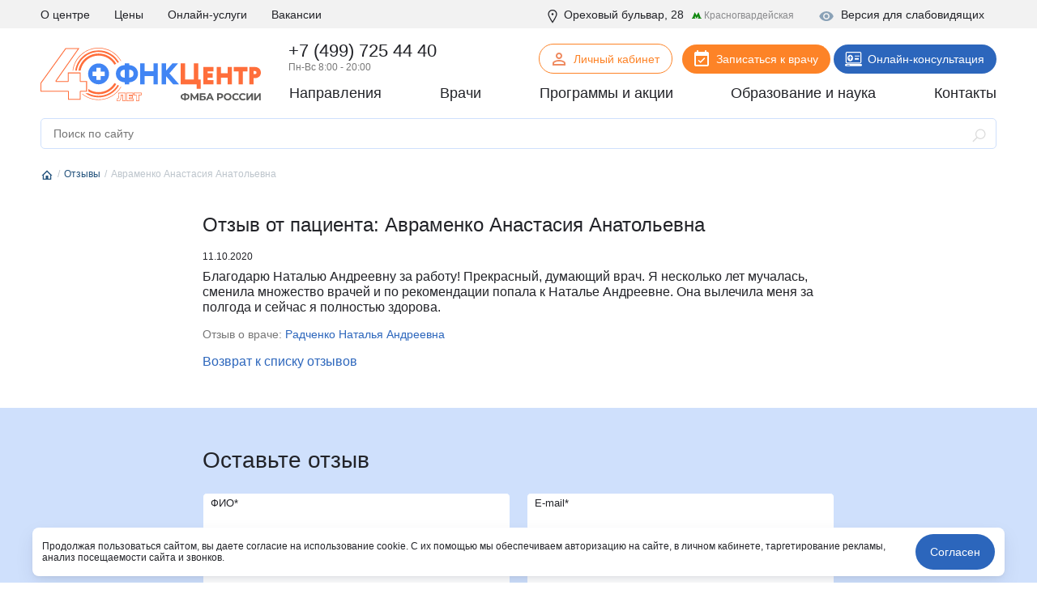

--- FILE ---
content_type: text/html; charset=UTF-8
request_url: https://fnkc-fmba.ru/otzyvy/34772/
body_size: 46373
content:
<!DOCTYPE html>
<html lang="ru">

<head>
  <meta name="viewport" content="width=device-width, initial-scale=1.0, maximum-scale=1.0, user-scalable=no">
  <meta http-equiv="X-UA-Compatible" content="ie=edge">
  <title>Радченко Наталья Андреевна отзыв от пациента Авраменко Анастасия Анатольевна | ФНКЦ ФМБА</title>
  <meta http-equiv="Content-Type" content="text/html; charset=UTF-8" />
<meta name="description" content="Честные отзывы пациентов о врачах ФНКЦ ФМБА России, отзыв пациента Авраменко Анастасия Анатольевна о работе врача Радченко Наталья Андреевна" />
<script data-skip-moving="true">(function(w, d, n) {var cl = "bx-core";var ht = d.documentElement;var htc = ht ? ht.className : undefined;if (htc === undefined || htc.indexOf(cl) !== -1){return;}var ua = n.userAgent;if (/(iPad;)|(iPhone;)/i.test(ua)){cl += " bx-ios";}else if (/Windows/i.test(ua)){cl += ' bx-win';}else if (/Macintosh/i.test(ua)){cl += " bx-mac";}else if (/Linux/i.test(ua) && !/Android/i.test(ua)){cl += " bx-linux";}else if (/Android/i.test(ua)){cl += " bx-android";}cl += (/(ipad|iphone|android|mobile|touch)/i.test(ua) ? " bx-touch" : " bx-no-touch");cl += w.devicePixelRatio && w.devicePixelRatio >= 2? " bx-retina": " bx-no-retina";if (/AppleWebKit/.test(ua)){cl += " bx-chrome";}else if (/Opera/.test(ua)){cl += " bx-opera";}else if (/Firefox/.test(ua)){cl += " bx-firefox";}ht.className = htc ? htc + " " + cl : cl;})(window, document, navigator);</script>


<link href="/local/templates/fnkc-fmba-2020/components/bitrix/news/review/bitrix/news.detail/.default/style.css?1708364622155" type="text/css"  rel="stylesheet" />
<link href="/local/components/wooka.studio/webform_v2/style.css?1708364627338" type="text/css"  rel="stylesheet" />
<link href="/local/components/fnkc/record.service.schedule/templates/.default/style.css?17083646274688" type="text/css"  data-template-style="true"  rel="stylesheet" />
<link href="/local/components/fnkc/awards.carousel/templates/.default/style.css?17561953122027" type="text/css"  data-template-style="true"  rel="stylesheet" />
<link href="/local/templates/.default/js/swiper/swiper.css?170836462421288" type="text/css"  data-template-style="true"  rel="stylesheet" />
<link href="/local/components/fnkc/translator.client/templates/.default/style.css?17606327411327" type="text/css"  data-template-style="true"  rel="stylesheet" />
<link href="/local/components/wooka.studio/mobile.tabs/templates/.default/style.css?1708364627875" type="text/css"  data-template-style="true"  rel="stylesheet" />
<link href="/local/templates/fnkc-fmba-2020/template_styles.css?175978647310863" type="text/css"  data-template-style="true"  rel="stylesheet" />
<link href="/public/fonts/fonts.css?17083643962222" type="text/css"  data-template-style="true"  rel="stylesheet" />
<link href="/local/templates/fnkc-fmba-2020/css/main.css?1761476514453035" type="text/css"  data-template-style="true"  rel="stylesheet" />
<link href="/local/templates/fnkc-fmba-2020/style.css?176154903010990" type="text/css"  data-template-style="true"  rel="stylesheet" />
<link href="/img/_ny_2026/style.css?17660891747152" type="text/css"  data-template-style="true"  rel="stylesheet" />







<meta property="og:title" content="Отзывы о врачах от пациентов ФНКЦ, читать отзывы или оставить свой | ФНКЦ ФМБА"/>
<meta property="og:type" content="website"/>
<meta property="og:description" content="Реальные отзывы пациентов ФНКЦ ФМБА/>
<meta property="og:image" content="https://fnkc-fmba.ru/bitrix/templates/fnkc_v2/img/logo.png">
<meta property="og:url" content="https://fnkc-fmba.ru/otzyvy/34772/" />
<meta name="robots" content="noindex, nofollow" />



  

  <link rel="apple-touch-icon" sizes="180x180" href="/public/favicon/apple-touch-icon.png">
  <link rel="icon" type="image/png" sizes="32x32" href="/public/favicon/favicon-32x32.png">
  <link rel="icon" type="image/png" sizes="16x16" href="/public/favicon/favicon-16x16.png">
  <link rel="manifest" href="/public/favicon/site.webmanifest">

  <script data-skip-moving="true">
    (function(w, d, n, c) {
      w.CalltouchDataObject = n;
      w[n] = function() {
        w[n]["callbacks"].push(arguments)
      };
      if (!w[n]["callbacks"]) {
        w[n]["callbacks"] = []
      }
      w[n]["loaded"] = false;
      if (typeof c !== "object") {
        c = [c]
      }
      w[n]["counters"] = c;
      for (var i = 0; i < c.length; i += 1) {
        p(c[i])
      }

      function p(cId) {
        var a = d.getElementsByTagName("script")[0],
          s = d.createElement("script"),
          i = function() {
            a.parentNode.insertBefore(s, a)
          },
          m = typeof Array.prototype.find === 'function',
          n = m ? "init-min.js" : "init.js";
        s.type = "text/javascript";
        s.async = true;
        s.src = "https://mod.calltouch.ru/" + n + "?id=" + cId;
        if (w.opera == "[object Opera]") {
          d.addEventListener("DOMContentLoaded", i, false)
        } else {
          i()
        }
      }
    })(window, document, "ct", "dafc0f8e");
  </script>

  <script data-skip-moving="true">
    window.dataLayer = window.dataLayer || [];
  </script>

                  
    <noindex>
    <noscript>
      <div><img src="https://mc.yandex.ru/watch/28215181" style="position:absolute; left:-9999px;" alt="" /></div>
    </noscript>
    <!-- /Yandex.Metrika counter -->
    <meta name="yandex-verification" content="a8117ac040ec6f6f" />
    <script data-skip-moving="true">
      ! function() {
        var t = document.createElement("script");
        t.type = "text/javascript", t.async = !0, t.src = 'https://vk.com/js/api/openapi.js?169', t.onload = function() {
          VK.Retargeting.Init("VK-RTRG-1275701-tsiB"), VK.Retargeting.Hit()
        }, document.head.appendChild(t)
      }();
    </script><noscript><img src="https://vk.com/rtrg?p=VK-RTRG-1275701-tsiB" style="position:fixed; left:-999px;" alt="" /></noscript>

    <!-- Top.Mail.Ru counter -->
    <script type="text/javascript" data-skip-moving="true">
      var _tmr = window._tmr || (window._tmr = []);
      _tmr.push({
        id: "3305506",
        type: "pageView",
        start: (new Date()).getTime(),
        pid: "USER_ID"
      });
      (function(d, w, id) {
        if (d.getElementById(id)) return;
        var ts = d.createElement("script");
        ts.type = "text/javascript";
        ts.async = true;
        ts.id = id;
        ts.src = "https://top-fwz1.mail.ru/js/code.js";
        var f = function() {
          var s = d.getElementsByTagName("script")[0];
          s.parentNode.insertBefore(ts, s);
        };
        if (w.opera == "[object Opera]") {
          d.addEventListener("DOMContentLoaded", f, false);
        } else {
          f();
        }
      })(document, window, "tmr-code");
    </script>
    <noscript>
      <div><img src="https://top-fwz1.mail.ru/counter?id=3305506;js=na" style="position:absolute;left:-9999px;" alt="Top.Mail.Ru" /></div>
    </noscript>
    <!-- /Top.Mail.Ru counter -->

    <!-- Rating@Mail.ru counter dynamic remarketing appendix -->
    <script type="text/javascript" data-skip-moving="true">
      var _tmr = _tmr || [];
      _tmr.push({
        type: 'itemView',
        productid: 'VALUE',
        pagetype: 'VALUE',
        list: 'VALUE',
        totalvalue: 'VALUE'
      });
    </script>
    <!-- // Rating@Mail.ru counter dynamic remarketing appendix -->

  </noindex>


    <link rel="canonical" href="https://fnkc-fmba.ru/otzyvy/34772/">


</head>

<body>


  

    
  
  
    
        <div class="b-page_newyear">
    <div class="b-page__content">
      <div class="b-head-decor">
        <div class="dfx">
          <div class="b-head-decor__inner b-head-decor__inner_n1">
            <div class="b-ball b-ball_n1 b-ball_bounce" data-note="0">
              <div class="b-ball__i"></div>
            </div>
            <div class="b-ball b-ball_n2 b-ball_bounce" data-note="1">
              <div class="b-ball__right"></div>
              <div class="b-ball__i"></div>
            </div>
            <div class="b-ball b-ball_n3 b-ball_bounce" data-note="2">
              <div class="b-ball__right"></div>
              <div class="b-ball__i"></div>
            </div>
            <div class="b-ball b-ball_n4 b-ball_bounce" data-note="3">
              <div class="b-ball__right"></div>
              <div class="b-ball__i"></div>
            </div>
            <div class="b-ball b-ball_n5 b-ball_bounce" data-note="4">
              <div class="b-ball__right"></div>
              <div class="b-ball__i"></div>
            </div>
            <div class="b-ball b-ball_n6 b-ball_bounce" data-note="5">
              <div class="b-ball__right"></div>
              <div class="b-ball__i"></div>
            </div>
          </div>
          <div class="b-head-decor__inner b-head-decor__inner_n2">
            <div class="b-ball b-ball_n1 b-ball_bounce" data-note="6">
              <div class="b-ball__i"></div>
            </div>
            <div class="b-ball b-ball_n2 b-ball_bounce" data-note="7">
              <div class="b-ball__right"></div>
              <div class="b-ball__i"></div>
            </div>
            <div class="b-ball b-ball_n3 b-ball_bounce" data-note="8">
              <div class="b-ball__right"></div>
              <div class="b-ball__i"></div>
            </div>
            <div class="b-ball b-ball_n4 b-ball_bounce" data-note="9">
              <div class="b-ball__right"></div>
              <div class="b-ball__i"></div>
            </div>
            <div class="b-ball b-ball_n5 b-ball_bounce" data-note="10">
              <div class="b-ball__right"></div>
              <div class="b-ball__i"></div>
            </div>
            <div class="b-ball b-ball_n6 b-ball_bounce" data-note="11">
              <div class="b-ball__right"></div>
              <div class="b-ball__i"></div>
            </div>
          </div>
          <div class="b-head-decor__inner b-head-decor__inner_n3">
            <div class="b-ball b-ball_n1 b-ball_bounce" data-note="12">
              <div class="b-ball__i"></div>
            </div>
            <div class="b-ball b-ball_n2 b-ball_bounce" data-note="13">
              <div class="b-ball__right"></div>
              <div class="b-ball__i"></div>
            </div>
            <div class="b-ball b-ball_n3 b-ball_bounce" data-note="14">
              <div class="b-ball__right"></div>
              <div class="b-ball__i"></div>
            </div>
            <div class="b-ball b-ball_n4 b-ball_bounce" data-note="15">
              <div class="b-ball__right"></div>
              <div class="b-ball__i"></div>
            </div>
            <div class="b-ball b-ball_n5 b-ball_bounce" data-note="16">
              <div class="b-ball__right"></div>
              <div class="b-ball__i"></div>
            </div>
            <div class="b-ball b-ball_n6 b-ball_bounce" data-note="17">
              <div class="b-ball__right"></div>
              <div class="b-ball__i"></div>
            </div>
          </div>
          <div class="b-head-decor__inner b-head-decor__inner_n4">
            <div class="b-ball b-ball_n1 b-ball_bounce" data-note="18">
              <div class="b-ball__i"></div>
            </div>
            <div class="b-ball b-ball_n2 b-ball_bounce" data-note="19">
              <div class="b-ball__right"></div>
              <div class="b-ball__i"></div>
            </div>
            <div class="b-ball b-ball_n3 b-ball_bounce" data-note="20">
              <div class="b-ball__right"></div>
              <div class="b-ball__i"></div>
            </div>
            <div class="b-ball b-ball_n4 b-ball_bounce" data-note="21">
              <div class="b-ball__right"></div>
              <div class="b-ball__i"></div>
            </div>
            <div class="b-ball b-ball_n5 b-ball_bounce" data-note="22">
              <div class="b-ball__right"></div>
              <div class="b-ball__i"></div>
            </div>
            <div class="b-ball b-ball_n6 b-ball_bounce" data-note="23">
              <div class="b-ball__right"></div>
              <div class="b-ball__i"></div>
            </div>
          </div>
        </div>
      </div>
    </div>
  </div>


  <header>
          <div class="header__mobile header-menu-mobile-v2">
        <div class="top_nav">
          <div class="container">
            <div class="row align-items-center header-menu-mobile-v2-icons">
              <div class="col"><a href="/" class="logo_small"><img src="/img/logo-new.svg"></a> </div>
              <div class="col-auto">
                <a href="https://lk.fnkc-fmba.ru/" target="_blank">
                  <svg xmlns="http://www.w3.org/2000/svg" width="24" height="24" fill="none" viewBox="0 0 24 24">
                    <path fill="#222328" d="M12 4a4 4 0 1 1 0 8 4 4 0 0 1 0-8Zm0 2a2 2 0 1 0 0 4 2 2 0 0 0 0-4Zm0 7c2.67 0 8 1.33 8 4v3H4v-3c0-2.67 5.33-4 8-4Zm0 1.9c-2.97 0-6.1 1.46-6.1 2.1v1.1h12.2V17c0-.64-3.13-2.1-6.1-2.1Z" />
                  </svg>
                </a>
              </div>
              <div class="col-auto">
                <a href="tel:+74997254440">
                  <svg xmlns="http://www.w3.org/2000/svg" width="21" height="21" fill="none" viewBox="0 0 21 21">
                    <mask id="a" width="22.627" height="22.627" x="-1.495" y="-.071" fill="#000" maskUnits="userSpaceOnUse">
                      <path fill="#fff" d="M-1.495-.071h22.627v22.627H-1.495z" />
                      <path fill-rule="evenodd" d="M3.126 5.207a.881.881 0 0 0-.236.893c.361 1.128 1.528 3.985 4.807 7.264 3.28 3.28 6.136 4.446 7.265 4.807a.88.88 0 0 0 .892-.236l.329-.328 1.767-1.768a.5.5 0 0 0 0-.707l-2.12-2.122a.5.5 0 0 0-.708 0l-1.768 1.768s-1.414 0-4.242-2.828C6.283 9.12 6.283 7.707 6.283 7.707L8.051 5.94a.5.5 0 0 0 0-.707L5.93 3.111a.5.5 0 0 0-.708 0L3.455 4.879l-.329.328Z" clip-rule="evenodd" />
                    </mask>
                    <path fill="currentColor" d="m2.89 6.1 1.905-.61-1.905.61Zm12.072 12.07-.61 1.905.61-1.905Zm-1.608-3.393v2h.829l.585-.586-1.414-1.414Zm-7.07-7.07L4.868 6.292l-.586.586v.828h2ZM4.794 5.49a1.12 1.12 0 0 1-.255 1.132L1.712 3.793C1.013 4.492.627 5.591.985 6.71l3.81-1.219Zm4.317 6.46c-3.027-3.027-4.04-5.597-4.317-6.46L.985 6.71c.446 1.393 1.767 4.538 5.298 8.07l2.829-2.83Zm6.46 4.316c-.864-.276-3.433-1.29-6.46-4.316l-2.829 2.828c3.532 3.532 6.676 4.852 8.07 5.298l1.218-3.81Zm-1.132.255a1.12 1.12 0 0 1 1.131-.255l-1.219 3.81c1.119.358 2.218-.028 2.916-.727l-2.828-2.828Zm.328-.329-.328.33 2.828 2.828.329-.33-2.829-2.828Zm2.829 2.829 1.768-1.768-2.829-2.828-1.768 1.767 2.829 2.829Zm1.768-1.768a2.5 2.5 0 0 0 0-3.536l-2.829 2.829a1.5 1.5 0 0 1 0-2.121l2.829 2.828Zm0-3.536-2.122-2.12-2.828 2.828 2.121 2.12 2.829-2.828Zm-2.122-2.12a2.5 2.5 0 0 0-3.535 0l2.828 2.828a1.5 1.5 0 0 1-2.121 0l2.828-2.829Zm-3.535 0-1.768 1.767 2.828 2.828 1.768-1.767-2.828-2.829Zm-6.01 1.767c1.527 1.528 2.759 2.378 3.701 2.85.473.236.875.378 1.205.46a3.69 3.69 0 0 0 .609.1l.075.003h.034l.016.001a.21.21 0 0 1 .008 0h.004c.002 0 .004 0 .004-2s.002-2 .004-2h.027a2.243 2.243 0 0 1 .152.01c.037.005.05.009.038.006a2.062 2.062 0 0 1-.386-.158c-.472-.236-1.362-.8-2.662-2.1l-2.829 2.828ZM6.282 7.707c-2 0-2 .002-2 .004v.012a2.364 2.364 0 0 0 .021.298c.016.126.042.272.083.436.082.33.224.732.46 1.205.472.943 1.322 2.174 2.85 3.702l2.829-2.829c-1.3-1.3-1.865-2.19-2.1-2.662a2.054 2.054 0 0 1-.158-.386c-.003-.012 0 0 .005.038a1.199 1.199 0 0 1 .01.174v.004c0 .002 0 .004-2 .004Zm1.414 1.414 1.768-1.767-2.828-2.829-1.768 1.768L7.697 9.12Zm1.768-1.767a2.5 2.5 0 0 0 0-3.536L6.637 6.646a1.5 1.5 0 0 1 0-2.12l2.828 2.828Zm0-3.536-2.12-2.121-2.829 2.828 2.122 2.121 2.828-2.828Zm-2.12-2.121a2.5 2.5 0 0 0-3.536 0l2.829 2.828a1.5 1.5 0 0 1-2.122 0l2.829-2.828Zm-3.536 0L2.04 3.464l2.83 2.829 1.768-1.768-2.829-2.828Zm.732 4.925.329-.33L2.04 3.465l-.328.33L4.54 6.621Z" mask="url(#a)" />
                  </svg>
                </a>
              </div>
              <div class="col-auto">
                <div class="btn_hamburger js-hamburger"> <span></span> <span></span> <span></span> </div>
              </div>
            </div>
          </div>
        </div>
        <div class="mobile_menu__wrap mobile_menu-v2__wrap">
          <div class="">
            <div class="mobile-menu-search__wrap">
                          </div>
            <div class="mobile__primary_nav">
              <ul class="nav">
                <li><a href="/napravleniya/">Направления</a></li>
                <li><a href="/diagnostika/">Диагностика</a></li>
                <li><a href="/employees/">Врачи</a></li>
                <li><a href="/aktsii/">Программы и акции</a></li>
                <li><a href="/obrazovanie-i-nauka/">Образование и наука</a></li>
                <li><a href="/about/contacts/">Контакты</a></li>
              </ul>
            </div>
          </div>
          <div class="btn_records_1 px-3">
            <div class="row">
              <div class="col-12 mb-3"> <a href="/schedule/" class="btn btn--orange w-100">Записаться на приём</a> </div>
              <div class="col-12 mb-3 online-consult-link"> <a href="/telemeditsina/" target="_blank" class="btn btn--blue w-100">Онлайн-консультация</a></div>
              <div class="col-12 mb-3 online-consult-link"> <a href="https://lk.fnkc-fmba.ru/" target="_blank" class="btn btn-border btn-border--blue mr-md-2 w-100">Личный кабинет</a> </div>
            </div>
          </div>
          <div class="">
            <div class="mobile__second_nav">
              <ul class="nav js-mobile-nav">
                <li> <a href="/about/">О центре</a>
                  <div class="open">+</div>
                  <ul>
                    <li><a href="/istoriya-sozdaniya-i-razvitiya-fgbu-fnkc-fmba/">История</a></li>
                    <li><a href="/about/komanda-upravleniya/">Команда управления</a></li>
                    <li><a href="/about/smi-o-nas/">СМИ о нас</a></li>
                    <li><a href="/news/">Новости</a></li>
                    <li><a href="/about/litsenziya/">Лицензия</a></li>
                    <li><a href="/about/uchreditelnye-dokumenty/" tabindex="1">Учредительные документы</a></li>
                    <li><a href="/about/jobs/">Вакансии</a></li>
                    <li><a href="/about/contacts/">Контакты</a></li>
                    <li><a href="/upload/OMS.rtf">Работа в системе ОМС</a></li>
                    <li><a href="/page/vysokotekhnologicheskaya-meditsinskaya-pomoshch-vmp/">Высокотехнологическая медицинская помощь (ВМП)</a></li>
                    <li><a href="/about/strakhovye-kompanii-po-oms/">Страховые компании по ОМС</a></li>
                    <li><a href="/otzyvy/">Отзывы</a></li>
                  </ul>
                </li>
                <li><a href="/services/">Услуги и цены</a></li>
                <li><a href="/about/jobs/">Вакансии</a></li>
                <li><a href="/online/">Онлайн-услуги</a></li>
                <li><a href="/page/kak-poluchit-nalogovyy-vychet/">Налоговый вычет</a></li>
              </ul>
            </div>
          </div>
          <div class=" phone__wrap ">
            <div class="call_phone_1 phone"><a href="tel:+74997254440" class="phone">+7 (499) 725 44 40</a></div>
            <div class="work_time__wrap"> Пн-Вс 8:00 - 20:00 </div>
          </div>
          <div class="additional-menu pt-4 pb-3">
            <div class="mb-4 fw--bold"> <a href="#" class="js-visually-impaired color--text-1" title="Версия для слабовидящих"><i class="icon icon--small mr-2">
                  <svg class="icon">
                    <use xlink:href="#icon-visually-impaired"></use>
                  </svg>
                </i> Версия для слабовидящих</a> </div>
            <div> <span> <i class="icon icon--small mr-1">
                  <svg class="icon">
                    <use xlink:href="#icon-location"></use>
                  </svg>
                </i> Москва, Ореховый бульвар д. 28<br>
                (метро Красногвардейская) </span> </div>
          </div>
          <div> </div>
        </div>
      </div>

    


    <div class="header__desktop">
      <div class="main-header__wrap">
        <div class="header__top_nav">
          <div class="container">
            <div class="row">
              <div class="col-auto">
                <ul class="nav d-flex justify-content-between nav-first-line__wrap">
                  <li><a href="/about/">О центре</a>
                    <div class="sub_menu_over">
                      <div class="sub_menu">
                        <ul>
                          <li><a href="/istoriya-sozdaniya-i-razvitiya-fgbu-fnkc-fmba/">История</a></li>
                          <li><a href="/about/komanda-upravleniya/">Команда управления</a></li>
                          <li><a href="/about/smi-o-nas/">СМИ о нас</a></li>
                          <li><a href="/news/">Новости</a></li>
                          <li><a href="/about/litsenziya/">Лицензия</a></li>
                          <li><a href="/about/uchreditelnye-dokumenty/" tabindex="1">Учредительные документы</a></li>
                          <li><a href="/about/jobs/">Вакансии</a></li>
                          <li><a href="/about/contacts/">Контакты</a></li>
                          <li><a href="/page/vysokotekhnologicheskaya-meditsinskaya-pomoshch-vmp/">Высокотехнологическая медицинская помощь (ВМП)</a></li>
                          <li><a href="/about/strakhovye-kompanii-po-oms/">Страховые компании по ОМС</a></li>
                          <li><a href="/otzyvy/">Отзывы</a></li>
                        </ul>
                      </div>
                    </div>
                  </li>
                  <!--<li><a href="#">Пациенту</a></li>-->
                  <li><a href="/services/">Цены</a></li>
                  <li><a href="/online/">Онлайн-услуги</a></li>
                  <!-- <li><a href="/meditsinskiy-turizm/">Медицинский туризм</a></li> -->
                  <li><a href="/about/jobs/">Вакансии</a></li>
                </ul>
              </div>
              <div class="col additional-content mr-0">
                <div class="each visually_impaired__wrap"> <a href="#" class="js-visually-impaired" title="Версия для слабовидящих"><i class="icon icon--small mr-2">
                      <svg class="icon">
                        <use xlink:href="#icon-visually-impaired"></use>
                      </svg>
                    </i> Версия для слабовидящих</a> </div>
                <div class="each"> <span class="location_line__wrap"> <i class="icon icon--small mr-1">
                      <svg class="icon">
                        <use xlink:href="#icon-location"></use>
                      </svg>
                    </i> Ореховый бульвар, 28 <span class="metro">
                      <svg width="12" height="11" viewBox="0 0 12 11" fill="none" xmlns="http://www.w3.org/2000/svg">
                        <path d="M10.8764 8.88242L8.14797 2L5.84 6.02328L3.54138 2L0.803584 8.88242H0V9.9255H4.13005V8.88242H3.51334L4.11136 7.1688L5.84 10L7.56864 7.1688L8.16666 8.88242H7.54995V9.9255H11.68V8.88242H10.8764Z" fill="#11880F" />
                      </svg>
                      <span>Красногвардейская</span> </span> </span> </div>
              </div>
            </div>
          </div>
        </div>
      </div>
      
      <div class="header__info_row">
        <div class="container">
          <div class="row align-items-center p-relative">
            <div class="col-auto pt-2"><a href="/"><img src="/img/logo-new.svg" class="img-fluid logo-top"></a> </div>
            <div class="col p-static">
              <div class="row pb-1">
                <div class="col pl-4">
                  <div class="call_phone_1 phone">
                    <a href="tel:+74997254440" class="phone">+7 (499) 725 44 40</a>
                  </div>
                  <div class="work_time__wrap"> Пн-Вс 8:00 - 20:00 </div>
                </div>
                <div class="col-auto pt-1">
                  <a href="https://lk.fnkc-fmba.ru/" target="_blank" class="btn btn-border btn-icon btn--sm btn-border--orange mr-md-2" style="padding-bottom: 9px"><span class="icon"><img src="/public/icons/user.svg"></span>Личный кабинет</a>
                  <a href="/schedule/" class="btn btn-icon btn--sm btn--orange mr-md-21">
                    <span class="icon"><img src="/public/icons/calendar-white.svg"></span>
                    Записаться к врачу
                  </a>
                  <a href="/telemeditsina/" target="_blank" class="btn btn-icon btn--sm btn--blue online-consult-link">
                    <span class="icon"><img src="/public/icons/online.svg"></span>
                    Онлайн-консультация
                  </a>
                </div>
              </div>
              <div>
                <div class="header__primary_nav">
                  <ul class="nav d-flex justify-content-between">
                    <li class="has-submenu"><a href="/napravleniya/">Направления</a>
                      <div class="child_menu__wrap">
                        <div class="sub_menu__wrap">
                          <div class="row">
                            <div class="col-md-9">
                              <div class="row">
                                <div class="col-4">
                                  <ul class="column_menu__v2">
                                    <li><a href="/napravleniya/klinika-abdominalnoy-khirurgii/">Абдоминальная хирургия</a></li>
                                    <li><a href="/napravleniya/allergologiya-i-immunologiya/">Аллергология и иммунология</a></li>
                                    <li><a href="/napravleniya/andrologiya/">Андрология</a></li>
                                    <li><a href="/napravleniya/aritmology/">Аритмология</a></li>
                                    <li><a href="/napravleniya/bariatricheskaya-khirurgiya/">Бариатрическая хирургия</a></li>
                                    <li><a href="/napravleniya/gastroenterologiya/">Гастроэнтерология</a></li>
                                    <li><a href="/napravleniya/gematologiya/">Гематология</a></li>
                                    <li><a href="/napravleniya/ginekologiya/">Гинекология</a></li>
                                    <li><a href="/napravleniya/ginekolog-endokrinolog/">Гинекология - эндокринология</a></li>
                                    <li><a href="/napravleniya/dermato-venerologiya/">Дерматовенерология</a></li>
                                    <li><a href="/napravleniya/dietologiya/">Диетология</a></li>
                                    <li><a href="/napravleniya/infektsionnye-bolezni/">Инфекционные болезни</a></li>
                                    <li><a href="/napravleniya/kardiologiya/">Кардиология</a></li>
                                    <li><a href="/napravleniya/kardioonkologiya/">Кардиоонкология</a></li>
                                    <li><a href="/napravleniya/kardiokhirurgiya/">Кардиохирургия</a></li>
                                    <li><a href="/napravleniya/kistevaya-khirurgiya/">Кистевая хирургия</a></li>
                                    <li><a href="/napravleniya/klinika-abdominalnoy-khirurgii/">Клиника абдоминальной хирургии</a></li>
                                    <li><a href="/napravleniya/klinika-lecheniya-boli/">Клиника лечения боли</a></li>
                                    <li><a href="/napravleniya/klinika-sakharnogo-diabeta/">Клиника сахарного диабета</a></li>
                                    <li><a href="/napravleniya/koloproktologiya/">Колопроктология</a></li>
                                    <li><a href="/napravleniya/kosmetologiya/">Косметология</a></li>
                                    <li><a href="/napravleniya/mammologiya/">Маммология</a></li>
                                  </ul>
                                </div>

                                <div class="col-4">
                                  <ul class="column_menu__v2">
                                    <li><a href="/napravleniya/manualnaya-terapiya/">Мануальная терапия</a></li>
                                    <li><a href="/napravleniya/meditsinskaya-psikhologiya/">Медицинская психология</a></li>
                                    <li><a href="/napravleniya/nevrologiya/">Неврология</a></li>
                                    <li><a href="/napravleniya/neyrourologiya/">Нейроурология</a></li>
                                    <li><a href="/napravleniya/neyrokhirurgiya/">Нейрохирургия</a></li>
                                    <li><a href="/napravleniya/nefrologiya/">Нефрология</a></li>
                                    <li><a href="/napravleniya/onkoginekologiya/">Онкогинекология</a></li>
                                    <li><a href="/napravleniya/onkologiya/">Онкология</a></li>
                                    <li><a href="/napravleniya/onkokhirurgiya/">Онкохирургия</a></li>
                                    <li><a href="/napravleniya/ortodontiya/">Ортодонтия</a></li>
                                    <li><a href="/napravleniya/osteopatiya/">Остеопатия</a></li>
                                    <li><a href="/napravleniya/otonevrologiya/">Отоневрология</a></li>
                                    <li><a href="/napravleniya/otorinolaringologiya/">Оториноларингология (ЛОР)</a></li>
                                    <li><a href="/napravleniya/oftalmologiya/">Офтальмология</a></li>
                                    <li><a href="/napravleniya/patologii-golovy-i-shei/">Патологии головы и шеи</a></li>
                                    <li><a href="/napravleniya/plasticheskaya-khirurgiya/">Пластическая хирургия</a></li>
                                    <li><a href="/napravleniya/podologiya/">Подология</a></li>
                                    <li><a href="/napravleniya/psikhiatriya/">Психиатрия</a></li>
                                    <li><a href="/napravleniya/meditsinskaya-psikhologiya/">Психология</a></li>
                                    <li><a href="/napravleniya/psikhoterapiya/">Психотерапия</a></li>
                                    <li><a href="/napravleniya/pulmonologiya/">Пульмонология</a></li>
                                    <li><a href="/napravleniya/radiologiya/">Радиология</a></li>
                                    <li><a href="/napravleniya/revmatologiya/">Ревматология</a></li>
                                  </ul>
                                </div>

                                <div class="col-4">
                                  <ul class="column_menu__v2">
                                    <li><a href="/napravleniya/regenerativnaya-meditsina/">Регенеративная медицина</a></li>
                                    <li><a href="/napravleniya/refleksoterapiya/">Рефлексотерапия</a></li>
                                    <li><a href="/napravleniya/sosudistaya-khirurgiya/">Сосудистая хирургия</a></li>
                                    <li><a href="/napravleniya/stomatologiya/">Стоматология</a></li>
                                    <li><a href="/napravleniya/terapiya/">Терапия</a></li>
                                    <li><a href="/napravleniya/torakalnaya-khirurgiya/">Торакальная хирургия</a></li>
                                    <li><a href="/napravleniya/travmatologiya-i-ortopediya/">Травматология и ортопедия</a></li>
                                    <li><a href="/napravleniya/urologiya/">Урология</a></li>
                                    <li><a href="/napravleniya/fizioterapiya/">Физиотерапия</a></li>
                                    <li><a href="/napravleniya/flebologiya/">Флебология</a></li>
                                    <li><a href="/napravleniya/tsentr-snizheniya-vesa/">Центр снижения веса</a></li>
                                    <li><a href="/napravleniya/tsentr-khirurgii-gryzh/">Центр хирургии грыж</a></li>
                                    <li><a href="/napravleniya/khimioterapevticheskoe-otdelenie/">Химиотерапевтическое отделение</a></li>
                                    <li><a href="/napravleniya/khirurgiya/">Хирургия</a></li>
                                    <li><a href="/napravleniya/khirurgiya-pecheni/">Хирургия печени</a></li>
                                    <li><a href="/napravleniya/chelyustno-litsevaya-khirurgiya/">Челюстно-лицевая хирургия</a></li>
                                    <li><a href="/napravleniya/endokrinnaya-khirurgiya/">Эндокринная хирургия</a></li>
                                    <li><a href="/napravleniya/endokrinologiya/">Эндокринология</a></li>
                                    <li><a href="/napravleniya/endokrinologiya-dietologiya/">Эндокринология-диетология</a></li>
                                    <li><a href="/napravleniya/endoskopiya/">Эндоскопия</a></li>
                                    <li><a href="/napravleniya/esteticheskaya-ginekologiya/">Эстетическая гинекология</a></li>
                                  </ul>
                                </div>
                              </div>
                            </div>
                            <div class="col-md-3">
                              <ul class="sub_menu_big">
                                <li><a href="/analizy/">Анализы</a></li>
                                <li><a href="/poliklinika/">Поликлиника</a></li>
                                <li><a href="/diagnostika/">Диагностика</a></li>
                                <li><a href="/statsionar/">Стационар</a></li>
                                <li><a href="/reabilitatsiya/">Реабилитация</a></li>
                                <li><a href="/napravleniya/stomatologiya/">Стоматология</a></li>
                                <li><a href="/skoraya-pomoshch/">Скорая помощь</a></li>
                                <li><a href="/online/">Онлайн-услуги</a></li>
                                <li><a href="/klinika-check-up/">Клиника Check-up</a></li>
                                <li><a href="/meditsinskiy-turizm/">Медицинский туризм</a></li>
                                <li><a href="/tsentr-professionalnoy-patologii/">Центр профессиональной патологии</a></li>
                              </ul>
                            </div>
                          </div>
                        </div>
                      </div>
                    </li>
                    <li><a href="/employees/">Врачи</a></li>
                    <li><a href="/aktsii/">Программы и акции</a></li>
                    <li><a href="/obrazovanie-i-nauka/" class="edu-sum-event">
                        Образование и наука
                        <!-- <span></span> -->
                      </a></li>
                    <li><a href="/about/contacts/">Контакты</a></li>
                  </ul>
                </div>
              </div>
            </div>
          </div>
        </div>
      </div>
      <div class="fixed-header__wrap js-fixed-header">
        <div class="container">
          <div class="row align-items-center py-2">
            <div class="col-auto"> <a href="/"><img src="/img/logo-new.svg" class="img-fluid" style="
    max-height: 36px;
"></a> </div>
            <div class="col">
              <div class="call_phone_1 phone"><a href="tel:+74997254440" class="phone">+7 (499) 725 44 40</a></div>
              <div class="work_time__wrap"> Время приема: Пн-Вс 8:00 - 20:00 </div>
            </div>
            <div class="col-auto online-consult-link"> <a href="/schedule/" class="btn btn--orange btn--sm mr-md-2">Записаться к врачу</a> <a href="/telemeditsina/" target="_blank" class="btn btn--blue btn--sm">Онлайн-консультация</a> </div>
          </div>
        </div>
        <div class="menu">
          <div class="container">
            <div class="row align-items-center">
              <div class="col">
                <ul class="nav d-flex justify-content-between">
                  <li><a href="/napravleniya/">Направления</a></li>
                  <li><a href="/employees/">Врачи</a></li>
                  <li><a href="/aktsii/">Программы и акции</a></li>
                  <li><a href="/obrazovanie-i-nauka/">Образование и наука</a></li>
                  <li><a href="/about/contacts/">Контакты</a></li>
                </ul>
              </div>
            </div>
          </div>
        </div>
      </div>
    </div>
  </header>
  <div class="section" id="fTopBox">
  <div class="container main_search__wrap">
	<form action="/search/index.php">
		<input id="title-search-input" type="text" name="q" value="" placeholder="Поиск по сайту" autocomplete="off" class="seach_field">
		<button type="button" name="button" class="search_button"><svg class="icon"><use xlink:href="#icon-search"></use></svg></button>
	</form>
  </div>

<div class="container">
	<div id="searchBox"></div>
</div>
</div>	

 


 

    <section class="breadcrump__wrap"><div class="container"><ul itemscope itemtype="http://schema.org/BreadcrumbList"><li itemprop="itemListElement" itemscope itemtype="http://schema.org/ListItem"><a href="/" itemprop="item"><span itemprop="name"><svg class="icon"><use xlink:href="#icon-home"></use></svg> <span class="d-none">Главная страница</span></span></a><meta itemprop="position" content="1" /></li><li itemprop="itemListElement" itemscope itemtype="http://schema.org/ListItem"><a href="/otzyvy/" itemprop="item"><span itemprop="name">Отзывы</span></a><meta itemprop="position" content="2" /></li><li itemprop="itemListElement" itemscope
		itemtype="https://schema.org/ListItem"><a itemprop="item" href="/otzyvy/34772/" class="d-none"><span itemprop="name">Авраменко Анастасия Анатольевна</span><meta itemprop="position" content="3" /></a>Авраменко Анастасия Анатольевна</li></ul></div></section>
  <main>
<div class="review-detail mb-3">
	<div class="container">
		<div class="row">
			<div class="col-md-8 offset-md-2">
				<h1 class="h3">Отзыв от пациента: Авраменко Анастасия Анатольевна</h1>
				<div class="fz--12 mb-2">11.10.2020</div>
									<p>Благодарю Наталью Андреевну за работу! Прекрасный, думающий врач. Я несколько лет мучалась, сменила множество врачей и по рекомендации попала к Наталье Андреевне. Она вылечила меня за полгода и сейчас я полностью здорова. </p>
				

															<div class="otzyvy-vrach fz--14"><span class="fw--bold color--text-3">Отзыв о враче:</span>
							<a href="/employees/376-radchenko_natalya_andreevna/">
								Радченко Наталья Андреевна							</a>
						</div>
									

			</div>
		</div>
	</div>
</div>



<div class="container mb-5">
	<div class="row">
		<div class="col-md-8 offset-md-2">
			<a href="/otzyvy/">Возврат к списку отзывов</a>
		</div>
	</div>
</div>

<div class="bg--w-1" id="reviewForm">
	<div class="container py-5">
		<div class="row pb-4">
			<div class="col-md-8 offset-md-2">
				<div class="h2 tc--blue">Оставьте отзыв</div>
				<div id="comp_788fabf1b096d051f6657445a59ee856">
<form id="SIMPLE_FORM_10" name="SIMPLE_FORM_10" action="/otzyvy/34772/" method="POST" enctype="multipart/form-data"><input type="hidden" name="bxajaxid" id="bxajaxid_788fabf1b096d051f6657445a59ee856_8BACKi" value="788fabf1b096d051f6657445a59ee856" /><input type="hidden" name="AJAX_CALL" value="Y" /><input type="hidden" name="sessid" id="sessid" value="5a8c2d5635f55e6e6f7f47fcdf621259" /><input type="hidden" name="WEB_FORM_ID" value="10" /><input type="hidden" name="lang" value="ru" /> 
<div class="row mb-1"> 	 
  <div class="col-md-6 form-group"> <label>ФИО*</label> 	<input type="text" class="form-control form-control--big" required name="form_text_81" value=""> </div>
 	 
  <div class="col-md-6 form-group"> <label>E-mail*</label> 	<input type="text" class="form-control form-control--big" required name="form_text_102" value=""> </div>
 </div>
 
<div class="row mb-1" id="review-doctor"> 	 
  <div class="col-md-6 form-group"><label>Врач*</label> <select class="w-100" required name="form_dropdown_SIMPLE_QUESTION_131" id="form_dropdown_SIMPLE_QUESTION_131"><option value="92"> </option></select></div>
 	 
  <div class="col-md-6 form-group"><label>Специальность</label> <select class="w-100" name="form_dropdown_SIMPLE_QUESTION_473" id="form_dropdown_SIMPLE_QUESTION_473"><option value="82"> </option></select></div>
 </div>
 
<div class="row mb-1 rateWrap"> 	 
  <div style="display: none;"><input type="text" class="js-rateStars" name="form_text_337" value=""> </div>
  <div class="col-md-6 form-group"> <span class="lbl">Ваша оценка*</span> 
    <div class="js-rateStars_wrap"> 
      <div class="each" data-value="1"></div>
     
      <div class="each" data-value="2"></div>
     
      <div class="each" data-value="3"></div>
     
      <div class="each" data-value="4"></div>
     
      <div class="each" data-value="5"></div>
     </div>
   </div>
 </div>
 
<div class="row mb-1"> 	 
  <div class="col-md-12 form-group"> 	 <label>Ваш отзыв*</label> 	<textarea name="form_textarea_93" cols="80" rows="5"class="form-control form-control--big" required ></textarea>	</div>
 </div>
 
<div class="row"> 	 
  <div class="col-md-12"> 		 	</div>
 </div>
 
<div class="row"> 	 
  <div class="col-md-6"><input  type="submit" name="web_form_submit" value="Отправить отзыв" class="btn btn--big btn--blue btn--rounded" /></div>
 	 
  <div class="col-md-6"></div>
 </div>
 
          <div class="form-group pb-3 name-form-ga">
            <label></label>	 
            <input type="text" name="nickname" value="" class="form-control form-control--big">
          </div>
        </form></div>			</div>
		</div>
	</div>
</div>

<style>
	textarea.form-control.form-control--big {
		height: 150px;
	}

	.js-rateStars_wrap {
		display: flex;
		gap: 4px;
	}

	.js-rateStars_wrap .each:after {
		content: "★";
		font-size: 28px;
		color: #ccc;
		cursor: pointer;
		transition: color 0.2s;
	}

	.js-rateStars_wrap .each.active:after,
	.js-rateStars_wrap .each.hover:after {
		color: #FFC107;
	}

	.rateWrap .lbl {
		font-size: 13px;
		display: block;
		padding: 0 0 6px 0;
		margin-top: 0;
		z-index: 1;
		font-weight: 500;
	}
</style>

</main>





<div class="awards_25__wrpap">
  <div class="container">
    


<div class="awards-swiper" id="awards-swiper-8">
  <div class="swiper js-awards-swiper">
    <div class="awards-swiper__nav">
      <button class="awards-swiper-button-prev" type="button" aria-label="Назад"></button>
      <div class="h1">Награды</div>
      <button class="awards-swiper-button-next" type="button" aria-label="Вперёд"></button>
    </div>
    <div class="swiper-wrapper">
              <div class="swiper-slide">
          <div class="awards-swiper__card">
            <div class="inner">
              <img src="/upload/resize_cache/iblock/387/320_260_1/30njp1zn7nbkoyl0aejiu1hdnp8qdjjg.jpg"
                alt="21130"
                loading="lazy" decoding="async" data-full="/upload/iblock/605/qg2mceclhncptaohes4dhuk9q061oo7u.jpg">
            </div>
          </div>
        </div>
              <div class="swiper-slide">
          <div class="awards-swiper__card">
            <div class="inner">
              <img src="/upload/resize_cache/iblock/b0a/320_260_1/90lnz08z10g5kw9x893ppe69y0jlat21.jpg"
                alt="2025_16.jpg"
                loading="lazy" decoding="async" data-full="/upload/iblock/fc6/g934rrwmvk32z1fh0x0x2sjdyfer449a.jpg">
            </div>
          </div>
        </div>
              <div class="swiper-slide">
          <div class="awards-swiper__card">
            <div class="inner">
              <img src="/upload/resize_cache/iblock/0de/320_260_1/wa02hpqhz641gwoc8ahm3izp4uarb965.jpg"
                alt="2025_01.jpg"
                loading="lazy" decoding="async" data-full="/upload/iblock/386/nrg42fdmlm14im96epy3dqec6uc3ch3o.jpg">
            </div>
          </div>
        </div>
              <div class="swiper-slide">
          <div class="awards-swiper__card">
            <div class="inner">
              <img src="/upload/resize_cache/iblock/4d5/320_260_1/308bgz04ay30fy1vs9gq1bm12lgtxdld.jpg"
                alt="2024_17.jpg"
                loading="lazy" decoding="async" data-full="/upload/iblock/209/hvir87g2nsqsx5nbn52gvvkvm82it94v.jpg">
            </div>
          </div>
        </div>
              <div class="swiper-slide">
          <div class="awards-swiper__card">
            <div class="inner">
              <img src="/upload/resize_cache/iblock/3c1/320_260_1/vk1iuzondvt9euacdmxues31b4wfolr0.jpg"
                alt="2024_16-1.jpg"
                loading="lazy" decoding="async" data-full="/upload/iblock/790/cbwz7qgso7nt9xpx3g3xpnf1c60g28zh.jpg">
            </div>
          </div>
        </div>
              <div class="swiper-slide">
          <div class="awards-swiper__card">
            <div class="inner">
              <img src="/upload/resize_cache/iblock/bf0/320_260_1/qvfztlb0d0z77odoeoe9pweabh2008ov.jpg"
                alt="2024_06.jpg"
                loading="lazy" decoding="async" data-full="/upload/iblock/fbb/pdi9nhayyqr39recbntq41lt2na1057j.jpg">
            </div>
          </div>
        </div>
              <div class="swiper-slide">
          <div class="awards-swiper__card">
            <div class="inner">
              <img src="/upload/resize_cache/iblock/008/320_260_1/a202p51k5eduq316txc3kkanwzig49p2.jpg"
                alt="2024_04.jpg"
                loading="lazy" decoding="async" data-full="/upload/iblock/cb5/08bstmcak42elxdd0bynccoshxn4izbj.jpg">
            </div>
          </div>
        </div>
              <div class="swiper-slide">
          <div class="awards-swiper__card">
            <div class="inner">
              <img src="/upload/resize_cache/iblock/65c/320_260_1/5hv8p6ir8bq2ut21mk2h1u9yz33akha2.jpg"
                alt="2024_03.jpg"
                loading="lazy" decoding="async" data-full="/upload/iblock/2d7/6ma1z2eb3e3v7eocpb9m4oddkq2o9274.jpg">
            </div>
          </div>
        </div>
              <div class="swiper-slide">
          <div class="awards-swiper__card">
            <div class="inner">
              <img src="/upload/resize_cache/iblock/9b5/320_260_1/x4ymdkkodkgtnm1p1uw1whcajtkayx3e.jpg"
                alt="2024_02.jpg"
                loading="lazy" decoding="async" data-full="/upload/iblock/07b/x57lckzndalqr112q21gkfpem5g9q79y.jpg">
            </div>
          </div>
        </div>
              <div class="swiper-slide">
          <div class="awards-swiper__card">
            <div class="inner">
              <img src="/upload/resize_cache/iblock/511/320_260_1/540nwe2e50pfg9cm6npndwrayrnq0obm.jpg"
                alt="2023_18.jpg"
                loading="lazy" decoding="async" data-full="/upload/iblock/954/x36z8h3lxagdn6d007docx49qxqpebi5.jpg">
            </div>
          </div>
        </div>
              <div class="swiper-slide">
          <div class="awards-swiper__card">
            <div class="inner">
              <img src="/upload/resize_cache/iblock/202/320_260_1/gz9f7rn5gqedie1l3dmkki1826aaj70x.jpg"
                alt="2023_15.jpg"
                loading="lazy" decoding="async" data-full="/upload/iblock/919/m9j6k7od0kj5vmowclrbe43x0xsgibin.jpg">
            </div>
          </div>
        </div>
              <div class="swiper-slide">
          <div class="awards-swiper__card">
            <div class="inner">
              <img src="/upload/resize_cache/iblock/47e/320_260_1/9m3hikz0wa9w2zuvi7z10n0nqrw42qkb.jpg"
                alt="2022_16-2.jpg"
                loading="lazy" decoding="async" data-full="/upload/iblock/c27/72p79a67tv4z1d1i997lojhs5xnuj1nj.jpg">
            </div>
          </div>
        </div>
          </div>
    <div class="swiper-pagination"></div>
  </div>

      <div class="awards-swiper__foot">
      <a class="btn-v btn-v-border--blue d-table" href="/about/nagrady/">
        Все награды      </a>
    </div>
  
  <div class="awards-lightbox" id="awards-lightbox">
    <img src="" alt="">
  </div>
</div>
  </div>
</div>

<section class="license__wrap">
  <div class="py-5">
    <div class="container">
      <h2 class="h1 text-center">Лицензии</h2>
    </div>
    <div class="container">
      <div class="litsenziya-carousel__wrap">
        <div class="js-doctors_carousel_var js-image-popup-group" data-cnt="6">
          <div class="each">
            <a href="https://fnkc-fmba.ru/images/licenzya/full/01.jpg" class="image-gallery-item"><img src="https://fnkc-fmba.ru/images/licenzya/prew/01.jpg" alt="Лицензия на осуществление медицинской деятельности стр. 1" title="Лицензия на осуществление медицинской деятельности стр. 1"></a>
          </div>
          <div class="each">
            <a href="https://fnkc-fmba.ru/images/licenzya/full/02.jpg" class="image-gallery-item"><img src="https://fnkc-fmba.ru/images/licenzya/prew/02.jpg" alt="Лицензия на осуществление медицинской деятельности стр. 2" title="Лицензия на осуществление медицинской деятельности стр. 2"></a>
          </div>
          <div class="each">
            <a href="https://fnkc-fmba.ru/images/licenzya/full/03.jpg" class="image-gallery-item"><img src="https://fnkc-fmba.ru/images/licenzya/prew/03.jpg" alt="Лицензия на осуществление медицинской деятельности стр. 3]" title="Лицензия на осуществление медицинской деятельности стр. 3"></a>
          </div>
          <div class="each">
            <a href="https://fnkc-fmba.ru/images/licenzya/full/04.jpg" class="image-gallery-item"><img src="https://fnkc-fmba.ru/images/licenzya/prew/04.jpg" alt="Лицензия на осуществление медицинской деятельности стр. 4" title="Лицензия на осуществление медицинской деятельности стр. 4"></a>
          </div>
          <div class="each">
            <a href="https://fnkc-fmba.ru/images/licenzya/full/05.jpg" class="image-gallery-item"><img src="https://fnkc-fmba.ru/images/licenzya/prew/05.jpg" alt="Лицензия на осуществление медицинской деятельности стр. 5" title="Лицензия на осуществление медицинской деятельности стр. 5"></a>
          </div>
          <div class="each">
            <a href="https://fnkc-fmba.ru/images/licenzya/full/06.jpg" class="image-gallery-item"><img src="https://fnkc-fmba.ru/images/licenzya/prew/06.jpg" alt="Лицензия на осуществление медицинской деятельности стр. 6" title="Лицензия на осуществление медицинской деятельности стр. 6"></a>
          </div>
          <div class="each">
            <a href="https://fnkc-fmba.ru/images/licenzya/full/07.jpg" class="image-gallery-item"><img src="https://fnkc-fmba.ru/images/licenzya/prew/07.jpg" alt="Лицензия на осуществление медицинской деятельности стр. 7" title="Лицензия на осуществление медицинской деятельности стр. 7"></a>
          </div>
          <div class="each">
            <a href="https://fnkc-fmba.ru/images/licenzya/full/08.jpg" class="image-gallery-item"><img src="https://fnkc-fmba.ru/images/licenzya/prew/08.jpg" alt="Лицензия на осуществление медицинской деятельности стр. 8" title="Лицензия на осуществление медицинской деятельности стр. 8"></a>
          </div>
          <div class="each">
            <a href="https://fnkc-fmba.ru/images/licenzya/full/09.jpg" class="image-gallery-item"><img src="https://fnkc-fmba.ru/images/licenzya/prew/09.jpg" alt="Лицензия на осуществление медицинской деятельности стр. 9" title="Лицензия на осуществление медицинской деятельности стр. 9"></a>
          </div>
          <div class="each">
            <a href="https://fnkc-fmba.ru/images/licenzya/full/10.jpg" class="image-gallery-item"><img src="https://fnkc-fmba.ru/images/licenzya/prew/10.jpg" alt="Лицензия на осуществление медицинской деятельности стр. 10" title="Лицензия на осуществление медицинской деятельности стр. 10"></a>
          </div>
          <div class="each">
            <a href="https://fnkc-fmba.ru/images/licenzya/full/11.jpg" class="image-gallery-item"><img src="https://fnkc-fmba.ru/images/licenzya/prew/11.jpg" alt="Лицензия на осуществление медицинской деятельности стр. 11" title="Лицензия на осуществление медицинской деятельности стр. 11"></a>
          </div>
          <div class="each">
            <a href="https://fnkc-fmba.ru/images/licenzya/full/12.jpg" class="image-gallery-item"><img src="https://fnkc-fmba.ru/images/licenzya/prew/12.jpg" alt="Лицензия на осуществление медицинской деятельности стр. 12" title="Лицензия на осуществление медицинской деятельности стр. 12"></a>
          </div>
          <div class="each">
            <a href="https://fnkc-fmba.ru/images/licenzya/full/13.jpg" class="image-gallery-item"><img src="https://fnkc-fmba.ru/images/licenzya/prew/13.jpg" alt="Лицензия на осуществление медицинской деятельности стр. 3" title="Лицензия на осуществление медицинской деятельности стр. 13"></a>
          </div>
          <div class="each">
            <a href="https://fnkc-fmba.ru/images/licenzya/full/14.jpg" class="image-gallery-item"><img src="https://fnkc-fmba.ru/images/licenzya/prew/14.jpg" alt="Лицензия на осуществление медицинской деятельности стр. 14" title="Лицензия на осуществление медицинской деятельности стр. 14"></a>
          </div>
          <div class="each">
            <a href="https://fnkc-fmba.ru/images/licenzya/full/15.jpg" class="image-gallery-item"><img src="https://fnkc-fmba.ru/images/licenzya/prew/15.jpg" alt="Лицензия на осуществление медицинской деятельности стр. 15" title="Лицензия на осуществление медицинской деятельности стр. 15"></a>
          </div>
        </div>
        <div class="btn__wrap">
          <a href="/about/litsenziya/" class="btn-v btn-v-border--blue d-table">Раздел лицензии</a>
          <a href="/documents/" class="btn-v btn-v-border--blue d-table">Правовая информация</a>
        </div>
      </div>
    </div>
  </div>
</section><footer class="bg--w-3">
  <div class="container">
    <div class="row footer_nav__wrap">
      <div class="col">
        <div style="
    height: 100%;
    display: flex;
    align-content: space-between;
    flex-direction: column;
    justify-content: space-between;
">
          <div>
            <ul class="footer__nav js-footer-nav">
              <li class="title-big">
                <a href="/services/">Услуги и цены</a>
                <div class="open">+</div>
              </li>
              <li><a href="/analizy/">Анализы</a></li>
              <li><a href="/diagnostika/">Диагностика</a></li>
              <li><a href="/poliklinika/">Поликлиника</a></li>
              <li><a href="/statsionar/">Стационар</a></li>
              <li><a href="/reabilitatsiya/">Реабилитация</a></li>
              <li><a href="/stomatologiya/">Стоматология</a></li>
            </ul>
            <ul class="footer__nav">
              <li class="title-big"><a href="/aktsii/">Программы и акции</a></li>
              <li class="title-big"><a href="/page/oferta-o-zaklyuchenii-dogovora-na-okazanie-platnykh-meditsinskikh-uslug/">Оферта о заключении договора на оказание платных медицинских услуг</a></li>
            </ul>
          </div>
          <div class="d-lg-block mb-4">
            <noindex>
              <iframe src="https://yandex.ru/sprav/widget/rating-badge/1144324274?type=alt%22" width=" 150" height="50" frameborder="0"></iframe>
            </noindex>
          </div>
        </div>
      </div>
      <div class="col">
        <ul class="footer__nav js-footer-nav">
          <li class="title-big">
            <a href="/about/">О ФНКЦ</a>
            <div class="open">+</div>
          </li>
          <li><a href="/about/komanda-upravleniya/">Команда управления</a></li>
          <li><a href="/about/smi-o-nas/">СМИ о нас</a></li>
          <li><a href="/employees/">Врачи</a></li>
          <li><a href="/about/protivodeystvie-korruptsi/">Противодействие коррупции</a></li>
          <li><a href="/about/litsenziya/">Лицензия</a></li>
          <li><a href="/about/jobs/">Вакансии</a></li>
          <li><a href="/page/sout/" target="_blank" rel="nofollow">SOUT</a></li>
          <li><a href="/about/contacts/">Контакты</a></li>
          <li><a href="/sitemap/">Карта сайта</a></li>
          <li><a href="https://www.rosminzdrav.ru/polls/10-statsionarnye-usloviya?region_code=MOW" rel="nofollow" target="_blank">Оценка качества оказания услуг</a></li>
          <li><a href="http://bus.gov.ru/pub/independentRating/list" rel="nofollow" target="_blank">Результаты независимой оценки качества</a></li>
        </ul>
      </div>
      <div class="col">
        <ul class="footer__nav js-footer-nav">
          <li class="title-big"><a href="/patients/">Пациенту</a>
            <div class="open">+</div>
          </li>
          <li><a href="/documents/">Правовая информация</a></li>
          <li><a href="/specialists/">Данные о сотрудниках</a></li>
          <li><a href="/upload/docs/2025/Федеральный закон от 29.11.2010 N 326-ФЗ (ред. от 29.10.2024).docx">Работа в системе ОМС</a></li>
          <li><a href="/page/vysokotekhnologicheskaya-meditsinskaya-pomoshch-vmp">Высокотехнологическая медицинская помощь (ВМП)</a></li>
          <li><a href="/page/pamyatki-dlya-patsientov/">Информация для амбулаторных пациентов</a></li>
          <li><a href="/page/pravila-platnoy-gospitalizatsii/">Памятка пациенту при госпитализации</a></li>
          <li><a href="/pamyatki-patsientu/">Памятки пациенту</a></li>
          <li><a href="/chastye-voprosy/">FAQ</a></li>
          <li><a href="/upload/Анкета_пациента.pdf">Анкета пациента</a></li>
          <li><a href="/page/poryadok-priema-peredach-dlya-patsientov/">Порядок приема передач для пациентов</a></li>
          <li><a href="/patients/help/">Доступная среда</a></li>
          <li><a href="/upload/Инструкция_пациента.pdf" target="_blank">Инструкция по телемедицине</a></li>

        </ul>
      </div>
      <div class="col">

        <ul class="footer__nav">
          <li class="title-big">
            <a href="/page/kak-poluchit-nalogovyy-vychet/">Налоговый вычет</a>
          </li>
        </ul>
        <ul class="footer__nav js-footer-nav">
          <li class="title-big">
            <a href="#">Страховая медицина</a>
            <div class="open">+</div>
          </li>
          <li><a href="/page/strakhovye-kompanii/">Страховые компании</a></li>
          <li><a href="/page/usloviya-sotrudnichestva/">Условия сотрудничества</a></li>
        </ul>
        <ul class="footer__nav js-footer-nav">
          <li class="title-big"><a href="/obrazovanie-i-nauka/">Образование и наука</a>
            <div class="open">+</div>
          </li>
          <li><a href="http://www.medprofedu.ru/" tabindex="1" target="_blank" rel="nofollow">Образование</a></li>
          <li><a href="/sobytiya/" tabindex="1">Научные мероприятия</a></li>
          <li><a href="/obrazovanie-i-nauka/nauka/" tabindex="1">Наука</a></li>
        </ul>
        <ul class="footer__nav">
          <li class="title-big">
            <a href="/otzyvy/">Отзывы</a>
          </li>
        </ul>
      </div>
      <div class="col">
        <ul class="footer__nav nav_more-mb">
          <li class="title-big"><a href="/news/">Новости</a></li>
          <li class="title-big"><a href="/experts/">Специалистам</a></li>
          <li class="title-big"><a href="/specialists/">Медицинские работники</a></li>
          <li class="title-big"><a href="/medicament/">Лекарственное обеспечение</a></li>
          <li class="title-big"><a href="/control/">Контролирующие органы</a></li>
          <li class="title-big"><a href="/documents/">Документы</a></li>
          <li class="title-big"><a href="/zabolevaniya/">Заболевания</a></li>
          <li class="title-big"><a href="/operatsii-i-metody-lecheniya/">Операции и методы лечения</a></li>
          <!-- <li class="title-big"><a href="/news/covid-19/">COVID-19</a></li> -->
        </ul>
        <div id="translatorClientRoot" class="translator-client-inline">
  <div class="translator-switch">
          <button class="translator-lang" data-lang="ru">
        RU      </button>
          <button class="translator-lang" data-lang="en">
        EN      </button>
      </div>

  
  <div id="translatorWidgetContainer" style="height:0;overflow:hidden;">
    <div id="google_translate_element"></div>
    <div id="ytWidget" style="display:none"></div>
  </div>
</div>

<!-- плавающая панель (видна, если выбран язык != ru) -->
<div id="translatorFloatPanel" class="translator-float hidden">
  <div class="translator-float__inner">
    <span>Перевод включён</span>
    <button id="translatorDisableBtn" class="translator-disable">Отключить</button>
  </div>
</div>

<script id="translatorJsConfig" type="application/json">
  {"widget":"gt","langDefault":"ru","langs":["en"],"storageItem":"translator_client_lang","showFloat":true,"showNotice":false}</script>      </div>
    </div>
  </div>
  <div class="container footer_row-second">
    <div class="row">
      <div class="col fz--14">
        <div class="row">
          <div class="col-md-6">
            <p>Следите за нами в соцсетях</p>
            <div class="footer__social">
              <a href="https://vk.com/fnkcfmba" rel="nofollow" target="_blank"><img src="/img/social/vk.svg"></a>
              <a href="https://ok.ru/group/63455812124729" rel="nofollow" target="_blank"><img src="/img/social/ok.svg"></a>
            </div>
          </div>
          <div class="col-md-6">
            <p>Связь в мессенджерах</p>
            <div class="footer__social">
              <a href="https://wa.me/79269847855" rel="nofollow" target="_blank"><img src="/img/social/whatsapp.svg"> <span class="d-none">WhatsApp</span></a>
              <a href="https://t.me/Fnkc_fmba_bot" rel="nofollow" style="white-space: nowrap" target="_blank"><img src="/img/social/telegram.svg" style="max-height: 20px"> <span class="d-none">Telegramm</span></a>
            </div>
          </div>
        </div>
        <div class="row pt-3">
          <div class="col-12">
            © 1985-2026 ФГБУ ФНКЦ ФМБА России. Все права защищены
          </div>
        </div>
      </div>
      <div class="col fz--14">
        115682, г. Москва, Ореховый бульвар д.&nbsp;28<br>
        (метро Красногвардейская)<br>

        факс: +7 (499) 725-44-40
      </div>
      <div class="col">
        <noindex>
	<div class="rosminzdrav_review">
		<p>НЕЗАВИСИМАЯ ОЦЕНКА КАЧЕСТВА УСЛОВИЙ ОКАЗАНИЯ УСЛУГ МЕДИЦИНСКИМИ ОРГАНИЗАЦИЯМИ</p>
		<a target="_blank" rel="nofollow" href="http://anketa.rosminzdrav.ru/staticmojustank/10589">ПОДРОБНЕЕ</a>
		<a target="_blank" rel="nofollow" href="http://anketa.rosminzdrav.ru/staticmojustank/10589">ОЦЕНИТЬ</a>

	</div>
</noindex>





<style>
	.rosminzdrav_review {
		background-image: url(/img/minzdrav_logo.png);
		background-repeat: no-repeat;
		padding-top: 5px;
		padding-left: 60px;
		font-size: 8px;
		max-width: 300px;
		background-color: #fffcf8;
		background-position: 5px 15px;
		box-sizing: border-box;
		background-size: 45px;
		white-space: nowrap;
	}

	.rosminzdrav_review p {
		margin-bottom: 0px;
		padding-bottom: 0px;
		padding-top: 5px;
		font-weight: bold;
		white-space: normal;
	}

	.rosminzdrav_review a {
		color: #FF7700;
		padding: 5px 7px;
		border: 1px solid #FF7700;
		line-height: 53px;
		margin-right: 5px;
		font-size: 8px;
		text-decoration: none;
	}

	/*
	@media (max-width: 768px) {
		.row.banner-overlay {
			margin: 0;
			 background-color: #115fd3;
		}
		.container.banner-background {
			    background-image: none!important;
		}
	}
	
	@media (max-width: 980px) {
		ul.list.list--circle.list--orange.mb-5.fz--18 {
    font-size: 14px;
    margin-bottom: 0!important;
}
	}
*/
</style>      </div>
    </div>
    <div class="pt-3">
      <p><strong>Лицензия № ФС-77-01-007313 от 30.09.2019 г.</strong></p>
      <p>Размещенная информация на данной странице предоставляется исключительно в информационных целях и не является медицинскими рекомендациями. Определение диагноза и выбор методики лечения должны осуществляться только вашим лечащим врачом. </p>
      <p class="mb-0">ФГБУ ФНКЦ ФМБА России не несет ответственности за возможные отрицательные последствия, возникшие в результате использования информации, размещенной на сайте fnkc-fmba.ru. </p>
    </div>
  </div>
  <div class="container footer_text">
    <img src="/img/footer-text.svg" title="Имеются противопоказания. Необходимо проконсультироваться со специалистом" alt="Имеются противопоказания. Необходимо проконсультироваться со специалистом">
  </div>
</footer>


<span itemscope itemtype="https://schema.org/MedicalClinic">
  <meta itemprop="description" content="ФГБУ «Федеральный научно-клинический центр специализированных видов медицинской помощи и медицинских технологий ФМБА России»" />
  <meta itemprop="image" content="https://fnkc-fmba.ru/img/logo-new.svg" />
  <meta itemprop="name" content="ФГБУ ФНКЦ ФМБА России" />
  <meta itemprop="address" content="115682, г. Москва, Ореховый бульвар д. 28" />
  <meta itemprop="telephone" content="+7 (499) 725-44-56" />
</span>



<svg xmlns="http://www.w3.org/2000/svg" style="display: none;">
  <symbol id="icon-search" viewBox="0 0 20 20">
    <path d="M12.2168 2.45381C8.77197 2.44878 5.96269 5.24985 5.95766 8.69467C5.95547 10.1913 6.47837 11.5641 7.35814 12.642L2.3704 17.6152L3.26752 18.515L8.25527 13.5418C9.33064 14.4247 10.7019 14.9516 12.1985 14.9538C15.6433 14.9588 18.4526 12.1578 18.4576 8.71294C18.4627 5.26812 15.6616 2.45885 12.2168 2.45381ZM12.215 3.70381C14.9835 3.70786 17.2117 5.94256 17.2076 8.71111C17.2036 11.4797 14.9689 13.7078 12.2003 13.7038C9.43179 13.6998 7.20361 11.465 7.20766 8.6965C7.2117 5.92795 9.44641 3.69976 12.215 3.70381Z" />
  </symbol>
  <symbol id="icon-location" viewBox="0 0 20 20">
    <path d="M10 1.875C6.90186 1.875 4.375 4.40186 4.375 7.5C4.375 8.37891 4.73145 9.38721 5.21484 10.4883C5.69824 11.5894 6.3208 12.7588 6.95312 13.8477C8.21777 16.0278 9.49219 17.8516 9.49219 17.8516L10 18.5938L10.5078 17.8516C10.5078 17.8516 11.7822 16.0278 13.0469 13.8477C13.6792 12.7588 14.3018 11.5894 14.7852 10.4883C15.2686 9.38721 15.625 8.37891 15.625 7.5C15.625 4.40186 13.0981 1.875 10 1.875ZM10 3.125C12.4243 3.125 14.375 5.07568 14.375 7.5C14.375 8.00049 14.1064 8.94775 13.6523 9.98047C13.1982 11.0132 12.5708 12.1582 11.9531 13.2227C10.9717 14.917 10.3613 15.813 10 16.3477C9.63867 15.813 9.02832 14.917 8.04688 13.2227C7.4292 12.1582 6.80176 11.0132 6.34766 9.98047C5.89355 8.94775 5.625 8.00049 5.625 7.5C5.625 5.07568 7.57568 3.125 10 3.125ZM10 6.25C9.30908 6.25 8.75 6.80908 8.75 7.5C8.75 8.19092 9.30908 8.75 10 8.75C10.6909 8.75 11.25 8.19092 11.25 7.5C11.25 6.80908 10.6909 6.25 10 6.25Z" />
  </symbol>
  <symbol id="icon-sidebar-arrow" viewBox="0 0 32 32">
    <path d="M3.1994 16.9741L11.8603 25.6697C12.1385 25.948 12.4864 26.0871 12.8342 26.0871C13.182 26.0871 13.5298 25.948 13.8081 25.6697C14.3646 25.1132 14.3646 24.2436 13.8081 23.6871L7.51245 17.3915H27.8255C28.5907 17.3915 29.2168 16.7654 29.2168 16.0002C29.2168 15.2349 28.5907 14.6089 27.8255 14.6089H7.51245L13.8429 8.27842C14.3994 7.7219 14.3994 6.85233 13.8429 6.29581C13.2864 5.73929 12.4168 5.73929 11.8603 6.29581L3.1994 14.9915C2.64288 15.548 2.64288 16.4523 3.1994 16.9741Z" />
  </symbol>
  <symbol id="icon-sidebar-stethoscope" viewBox="0 0 32 32">
    <path d="M7 4C6.21094 4 5.54297 4.46094 5.21875 5.125C3.95312 5.47656 3 6.62891 3 8V17.375L3.25 17.6562C3.25 17.6562 5.60547 20.4141 9 20.9062V23C9 26.3008 11.6992 29 15 29C18.3008 29 21 26.3008 21 23V18C21 16.8828 21.8828 16 23 16C24.1172 16 25 16.8828 25 18V18.1875C23.8438 18.6055 23 19.707 23 21C23 22.6445 24.3555 24 26 24C27.6445 24 29 22.6445 29 21C29 19.707 28.1562 18.6055 27 18.1875V18C27 15.8008 25.1992 14 23 14C20.8008 14 19 15.8008 19 18V23C19 25.2188 17.2188 27 15 27C12.7812 27 11 25.2188 11 23V20.9062C14.3945 20.4141 16.75 17.6562 16.75 17.6562L17 17.375V8C17 6.62891 16.0469 5.47656 14.7812 5.125C14.457 4.46094 13.7891 4 13 4C11.8945 4 11 4.89453 11 6C11 7.10547 11.8945 8 13 8C13.6562 8 14.2305 7.67969 14.5938 7.1875C14.8438 7.36719 15 7.66016 15 8V16.5625C14.6406 16.9258 12.5117 19 10 19C7.48828 19 5.35938 16.9258 5 16.5625V8C5 7.66016 5.15625 7.36719 5.40625 7.1875C5.76953 7.67969 6.34375 8 7 8C8.10547 8 9 7.10547 9 6C9 4.89453 8.10547 4 7 4ZM26 20C26.5625 20 27 20.4375 27 21C27 21.5625 26.5625 22 26 22C25.4375 22 25 21.5625 25 21C25 20.4375 25.4375 20 26 20Z" />
  </symbol>
  <symbol id="icon-sidebar-hospital" viewBox="0 0 32 32">
    <path d="M15 3V5H13V7H15V9H17V7H19V5H17V3H15ZM6 5V28H15V25H17V28H26V5H21V7H24V26H19V23H13V26H8V7H11V5H6ZM11 11V13H13V11H11ZM15 11V13H17V11H15ZM19 11V13H21V11H19ZM11 15V17H13V15H11ZM15 15V17H17V15H15ZM19 15V17H21V15H19ZM11 19V21H13V19H11ZM15 19V21H17V19H15ZM19 19V21H21V19H19Z" />
  </symbol>
  <symbol id="icon-sidebar-capsules" viewBox="0 0 32 32">
    <path d="M8.5 5C5.467 5 3 7.468 3 10.5V21.5C3 24.532 5.467 27 8.5 27C11.533 27 14 24.532 14 21.5V16.4043L20.0547 24.7363C21.1297 26.2163 22.8087 27.0039 24.5117 27.0039C25.6327 27.0039 26.7633 26.6621 27.7383 25.9551V25.9531C30.1913 24.1701 30.7351 20.7245 28.9531 18.2715L22.4883 9.37109C20.7033 6.91709 17.2606 6.37225 14.8066 8.15625C14.4268 8.43231 14.0993 8.75172 13.8125 9.09766C13.1901 6.74361 11.0475 5 8.5 5ZM8.5 7C10.43 7 12 8.57 12 10.5V15H5V10.5C5 8.57 6.57 7 8.5 7ZM18.0352 9.10547C19.1182 9.10547 20.1861 9.60588 20.8711 10.5469L23.5156 14.1855L17.8535 18.3027L15.207 14.6621C14.072 13.1001 14.4214 10.9084 15.9824 9.77344C16.6024 9.32344 17.3222 9.10547 18.0352 9.10547ZM24.6914 15.8027L27.3379 19.4453C28.4719 21.0073 28.1235 23.2009 26.5625 24.3359C25.0015 25.4709 22.8078 25.1225 21.6738 23.5605L19.0293 19.9199L24.6914 15.8027ZM5 17H12V21.5C12 23.43 10.43 25 8.5 25C6.57 25 5 23.43 5 21.5V17Z" />
  </symbol>
  <symbol id="icon-sidebar-hospital-alt" viewBox="0 0 32 32">
    <path d="M16 4.90625L3.625 10.0625L3 10.3438V27H29V10.3438L28.375 10.0625L16 4.90625ZM16 7.09375L27 11.6875V25H5V11.6875L16 7.09375ZM15 13V16H12V18H15V21H17V18H20V16H17V13H15Z" />
  </symbol>
  <symbol id="icon-sidebar-note" viewBox="0 0 32 32">
    <path d="M5 5V27H20.4062L20.7188 26.7188L26.7188 20.7188L27 20.4062V5H5ZM7 7H25V19H19V25H7V7ZM21 21H23.5625L21 23.5625V21Z" />
  </symbol>
  <symbol id="icon-sidebar-hubspot" viewBox="0 0 32 32">
    <path d="M7.5 4C6.83696 4 6.20107 4.26339 5.73223 4.73223C5.26339 5.20107 5 5.83696 5 6.5C5 7.16304 5.26339 7.79893 5.73223 8.26777C6.20107 8.73661 6.83696 9 7.5 9C7.97179 8.99873 8.43359 8.86398 8.83203 8.61133L16.3184 14.252C15.4948 15.2792 15 16.5808 15 18C15 19.5517 15.5941 20.9603 16.5605 22.0254L13.5156 25.0703C13.3475 25.0245 13.1742 25.0009 13 25C12.4696 25 11.9609 25.2107 11.5858 25.5858C11.2107 25.9609 11 26.4696 11 27C11 27.5304 11.2107 28.0391 11.5858 28.4142C11.9609 28.7893 12.4696 29 13 29C13.3064 28.9996 13.6086 28.9288 13.8832 28.7931C14.1579 28.6574 14.3977 28.4604 14.5842 28.2173C14.7707 27.9742 14.8988 27.6915 14.9587 27.3911C15.0186 27.0906 15.0087 26.7804 14.9297 26.4844L18.1387 23.2754C18.1392 23.2757 18.1401 23.2751 18.1406 23.2754C18.9908 23.7372 19.9644 24 21 24C24.314 24 27 21.314 27 18C27 15.0276 24.8367 12.5669 22 12.0898V8.73047C22.3805 8.50999 22.6777 8.17024 22.8457 7.76381C23.0136 7.35738 23.0429 6.90692 22.9291 6.48216C22.8152 6.05739 22.5645 5.68199 22.2158 5.41406C21.8671 5.14613 21.4398 5.0006 21 5C20.5602 5.0006 20.1329 5.14613 19.7842 5.41406C19.4355 5.68199 19.1848 6.05739 19.0709 6.48216C18.9571 6.90692 18.9864 7.35738 19.1543 7.76381C19.3223 8.17024 19.6195 8.50999 20 8.73047V12.0898C19.2215 12.2208 18.4956 12.5023 17.8496 12.9023L9.95703 6.95508C10.0238 6.59445 10.0104 6.22355 9.91777 5.86868C9.82516 5.51382 9.6556 5.18367 9.42112 4.90166C9.18664 4.61966 8.89299 4.39269 8.56098 4.23687C8.22898 4.08104 7.86675 4.00018 7.5 4ZM21 15C22.654 15 24 16.346 24 18C24 19.654 22.654 21 21 21C19.346 21 18 19.654 18 18C18 16.346 19.346 15 21 15Z" />
  </symbol>
  <symbol id="icon-hand" viewBox="0 0 40 40">
    <g clip-path="url(#clip0)">
      <path d="M6.76966 18.1538C6.46062 18.9782 6.70194 19.9081 7.37342 20.4777C8.64562 21.7508 11.262 26.3465 12.5571 29.585C13.4409 31.7938 15.3815 33.9617 16.8539 35.3919C17.4875 36.0155 17.8433 36.8679 17.8414 37.7573V38.001C17.8414 39.1054 18.7365 40.0005 19.8409 40.0005H30.5042C31.6086 40.0005 32.5037 39.1054 32.5037 38.001V35.9536C32.4976 35.7843 32.562 35.6198 32.6816 35.4999C35.1414 33.2506 35.1695 29.4956 35.1695 29.337V18.7863C35.1942 17.3591 34.1182 16.1525 32.6977 16.0146C32.1638 15.9795 31.6318 16.1061 31.1708 16.3777V15.3413C31.1763 14.3809 30.6619 13.4928 29.826 13.0196C28.9904 12.5464 27.9641 12.5623 27.1434 13.0614C27.058 12.1623 26.518 11.3697 25.7129 10.9612C24.9074 10.5527 23.9492 10.5847 23.173 11.0466V9.94284C24.8272 9.0041 25.8462 7.24621 25.8392 5.34433C25.8392 2.39966 23.4519 0.0126953 20.5072 0.0126953C17.5626 0.0126953 15.1756 2.39966 15.1756 5.34433C15.1686 7.24621 16.1876 9.0041 17.8414 9.94284V20.6729C17.8603 21.4597 17.7533 22.2441 17.5241 22.997C17.4527 23.2194 17.2706 23.3891 17.0436 23.4449C16.8301 23.4989 16.6037 23.4394 16.4438 23.2875C15.9234 22.7911 15.4609 22.2371 15.0658 21.6361C13.9092 19.9059 10.999 16.6742 9.17738 16.6742C8.15413 16.6528 7.21295 17.2313 6.76966 18.1538ZM16.5085 5.34433C16.5085 3.13583 18.2987 1.3456 20.5072 1.3456C22.7157 1.3456 24.506 3.13583 24.506 5.34433C24.5124 6.48473 24.0267 7.57235 23.173 8.32895V5.34433C23.173 3.87199 21.9796 2.67851 20.5072 2.67851C19.0349 2.67851 17.8414 3.87199 17.8414 5.34433V8.32895C16.9881 7.57235 16.5021 6.48473 16.5085 5.34433ZM13.9547 22.3759C14.4065 23.0611 14.9349 23.6926 15.5295 24.2586C16.0198 24.7223 16.7132 24.9032 17.3676 24.7378C18.0345 24.5716 18.57 24.0755 18.7872 23.4235C19.063 22.5333 19.1939 21.6046 19.1743 20.6729V5.34433C19.1743 4.60816 19.7711 4.01142 20.5072 4.01142C21.2434 4.01142 21.8401 4.60816 21.8401 5.34433V19.34C21.8401 19.7082 22.1385 20.0066 22.5067 20.0066C22.8747 20.0066 23.173 19.7082 23.173 19.34V13.3421C23.173 12.6059 23.7701 12.0092 24.506 12.0092C25.2421 12.0092 25.8392 12.6059 25.8392 13.3421V19.34C25.8392 19.7082 26.1375 20.0066 26.5055 20.0066C26.8737 20.0066 27.1721 19.7082 27.1721 19.34V15.3413C27.1721 14.6051 27.7688 14.0084 28.505 14.0084C29.2411 14.0084 29.8379 14.6051 29.8379 15.3413V20.0066C29.8379 20.3745 30.1363 20.6729 30.5042 20.6729C30.8724 20.6729 31.1708 20.3745 31.1708 20.0066V18.6737C31.1699 18.3201 31.3108 17.9809 31.5619 17.7319C31.8368 17.4595 32.2154 17.3182 32.6016 17.3442C33.3216 17.4381 33.8543 18.0605 33.8366 18.7863V29.337C33.8366 29.3696 33.8027 32.6694 31.7813 34.517C31.3862 34.8895 31.1647 35.4106 31.1708 35.9536V38.001C31.1708 38.3693 30.8724 38.6676 30.5042 38.6676H19.8409C19.4727 38.6676 19.1743 38.3693 19.1743 38.001V37.7573C19.1752 36.5079 18.6734 35.3108 17.7822 34.4355C16.6531 33.3393 14.6338 31.1858 13.7954 29.0892C12.4238 25.6622 9.71005 20.9295 8.31582 19.5353C7.99854 19.2183 7.89237 18.9248 8.00037 18.6636C8.24199 18.2451 8.69413 17.9928 9.17738 18.0071C10.0832 18.0071 12.5391 20.2525 13.9547 22.3759Z" fill="#1360D6" />
      <path opacity="0.5" d="M31.8362 28.6705C32.2045 28.6705 32.5028 28.3721 32.5028 28.0039V24.0052C32.5028 23.6372 32.2045 23.3389 31.8362 23.3389C31.4683 23.3389 31.1699 23.6372 31.1699 24.0052V28.0039C31.1699 28.3721 31.4683 28.6705 31.8362 28.6705Z" fill="#1360D6" />
      <path d="M31.1722 32.6692C31.3489 32.6692 31.5185 32.599 31.6433 32.4739C32.1503 32.0047 32.4588 31.3592 32.5051 30.6697C32.5045 30.3097 32.2147 30.0171 31.8547 30.0128C31.4907 30.0058 31.1878 30.2908 31.1722 30.6544C31.1222 30.9927 30.9556 31.303 30.7009 31.5315C30.5105 31.7222 30.4535 32.0087 30.5566 32.2576C30.6597 32.5069 30.9025 32.6692 31.1722 32.6692Z" fill="#1360D6" />
      <path d="M21.1744 37.3349H21.8407C22.209 37.3349 22.5073 37.0365 22.5073 36.6683C22.5073 36.3003 22.209 36.002 21.8407 36.002H21.1744C20.8062 36.002 20.5078 36.3003 20.5078 36.6683C20.5078 37.0365 20.8062 37.3349 21.1744 37.3349Z" fill="#1360D6" />
      <path opacity="0.5" d="M24.5081 37.3349H29.1734C29.5417 37.3349 29.84 37.0365 29.84 36.6683C29.84 36.3003 29.5417 36.002 29.1734 36.002H24.5081C24.1402 36.002 23.8418 36.3003 23.8418 36.6683C23.8418 37.0365 24.1402 37.3349 24.5081 37.3349Z" fill="#1360D6" />
      <path opacity="0.5" d="M15.1775 11.0353C15.4435 11.0353 15.6839 10.8776 15.7895 10.6335C15.895 10.3894 15.8456 10.106 15.6635 9.91227C13.3543 7.47161 13.2289 3.69193 15.3715 1.10361C15.5298 0.920866 15.5768 0.666732 15.4944 0.439445C15.4118 0.212158 15.2126 0.0474133 14.9737 0.00897287C14.7348 -0.0294675 14.4941 0.0644979 14.3443 0.254565C11.7743 3.36031 11.9232 7.89506 14.6918 10.8254C14.8178 10.9593 14.9935 11.0353 15.1775 11.0353Z" fill="#1360D6" />
      <path opacity="0.5" d="M26.7279 9.26976C26.8851 9.35031 27.0681 9.36525 27.2362 9.31095C27.4046 9.25665 27.5444 9.13797 27.6249 8.98055C29.082 6.14327 28.7073 2.71048 26.6724 0.254565C26.5229 0.0644979 26.2819 -0.0294675 26.043 0.00897287C25.8045 0.0474133 25.6052 0.212158 25.5226 0.439445C25.4399 0.666732 25.4869 0.920866 25.6455 1.10361C27.3412 3.1495 27.6533 6.00934 26.4393 8.37282C26.2712 8.70017 26.4006 9.10166 26.7279 9.26976Z" />
    </g>
    <defs>
      <clipPath id="clip0">
        <rect width="40" height="40" fill="white" transform="translate(0.923828 0.000488281)" />
      </clipPath>
    </defs>
  </symbol>
  <symbol id="icon-search" viewBox="0 0 24 24">
    <path d="M14.25 2.25C10.1162 2.25 6.75 5.61621 6.75 9.75C6.75 11.5459 7.37988 13.1924 8.4375 14.4844L2.46094 20.4609L3.53906 21.5391L9.51562 15.5625C10.8076 16.6201 12.4541 17.25 14.25 17.25C18.3838 17.25 21.75 13.8838 21.75 9.75C21.75 5.61621 18.3838 2.25 14.25 2.25ZM14.25 3.75C17.5723 3.75 20.25 6.42773 20.25 9.75C20.25 13.0723 17.5723 15.75 14.25 15.75C10.9277 15.75 8.25 13.0723 8.25 9.75C8.25 6.42773 10.9277 3.75 14.25 3.75Z" />
  </symbol>
  <symbol id="icon-visually-impaired" viewBox="0 0 24 25">
    <path opacity="0.5" d="M12 9.57227C11.2044 9.57227 10.4413 9.88834 9.87868 10.4509C9.31607 11.0136 9 11.7766 9 12.5723C9 13.3679 9.31607 14.131 9.87868 14.6936C10.4413 15.2562 11.2044 15.5723 12 15.5723C12.7956 15.5723 13.5587 15.2562 14.1213 14.6936C14.6839 14.131 15 13.3679 15 12.5723C15 11.7766 14.6839 11.0136 14.1213 10.4509C13.5587 9.88834 12.7956 9.57227 12 9.57227ZM12 17.5723C10.6739 17.5723 9.40215 17.0455 8.46447 16.1078C7.52678 15.1701 7 13.8983 7 12.5723C7 11.2462 7.52678 9.97441 8.46447 9.03673C9.40215 8.09905 10.6739 7.57227 12 7.57227C13.3261 7.57227 14.5979 8.09905 15.5355 9.03673C16.4732 9.97441 17 11.2462 17 12.5723C17 13.8983 16.4732 15.1701 15.5355 16.1078C14.5979 17.0455 13.3261 17.5723 12 17.5723ZM12 5.07227C7 5.07227 2.73 8.18227 1 12.5723C2.73 16.9623 7 20.0723 12 20.0723C17 20.0723 21.27 16.9623 23 12.5723C21.27 8.18227 17 5.07227 12 5.07227Z" fill="#23527C"></path>
  </symbol>
  <symbol id="icon-home" viewBox="0 0 16 16">
    <path d="M8.00065 2.3335L1.33398 9.00016H2.66732V14.0002H13.334V9.00016H14.6673L8.00065 2.3335ZM8.00065 4.3335L12.0007 8.3335V12.6668H9.5V9H6.5V12.6668H4.00065V8.3335L8.00065 4.3335Z" fill="#23527C" />
  </symbol>
</svg>
<!-- <div class="call-phone-mod get-call-mobile_v2">
	<div class="event-menu">
		<a href="https://wa.me/79269847855" rel="nofollow"><div class="each whatsapp">WhatsApp</div></a>
		<a href="viber://pa/info?uri=fnkc-fmba" rel="nofollow"><div class="each viber">Viber</div></a>
		<a href="https://t.me/fnkcfmba" rel="nofollow"><div class="each telegram">Telegram</div></a>
   <div class="call_phone_1">
     <a href="tel:+74997254440"> Позвонить </a>
    </div> 
	</div>
	<div class="callback">
		<div class="callback_link">
			<div class="callback_block"><div class="callback_a"></div><div class="callback_b"></div></div>
		</div>	
	</div>
</div>    -->
 
<div class="mobile-tabs__wrap">
  <div class="each">
    <a href="https://wa.me/79269847855" target="_blank" rel="nofollow">
      <svg xmlns="http://www.w3.org/2000/svg" width="24" height="24" viewBox="0 0 24 24" fill="none">
        <path fill-rule="evenodd" clip-rule="evenodd" d="M23 12C23 18.0751 18.0751 23 12 23C9.98267 23 8.09218 22.457 6.46673 21.5091L1 23L2.49093 17.5333C1.54304 15.9078 1 14.0173 1 12C1 5.92487 5.92487 1 12 1C18.0751 1 23 5.92487 23 12ZM17.0351 14.1822C16.7621 14.0463 15.418 13.3877 15.1659 13.2936C14.9139 13.2048 14.7301 13.1577 14.5516 13.4295C14.3678 13.7013 13.8428 14.3181 13.6853 14.4958C13.5277 14.6788 13.365 14.6997 13.0919 14.5638C13.0475 14.5417 12.987 14.5156 12.9123 14.4833C12.5277 14.3174 11.7669 13.9891 10.8919 13.21C10.0781 12.4887 9.53204 11.5949 9.36927 11.3231C9.21175 11.0513 9.35352 10.905 9.49004 10.7691C9.56721 10.6922 9.65725 10.5834 9.74782 10.4739C9.79898 10.4121 9.85031 10.35 9.89958 10.2934C10.02 10.1551 10.0709 10.0494 10.1425 9.90083C10.1521 9.88093 10.1621 9.86027 10.1726 9.83867C10.2619 9.65573 10.2199 9.49892 10.1516 9.36302C10.1122 9.28449 9.91319 8.80282 9.70765 8.30524C9.55748 7.94171 9.4038 7.5697 9.30627 7.34021C9.11065 6.86729 8.91091 6.87145 8.75101 6.87477C8.73064 6.8752 8.71093 6.87561 8.69195 6.87502C8.53443 6.86456 8.35066 6.86456 8.16689 6.86456C7.98312 6.86456 7.68908 6.93251 7.43705 7.20431C7.42203 7.22051 7.40541 7.23808 7.38743 7.25709C7.10367 7.55704 6.48145 8.21475 6.48145 9.47801C6.48145 10.7996 7.43177 12.0705 7.59253 12.2856C7.59518 12.2891 7.59761 12.2923 7.59982 12.2953C7.60845 12.3069 7.6237 12.3287 7.64537 12.3597C7.96657 12.8196 9.70041 15.3023 12.2729 16.4089C12.9239 16.6911 13.4332 16.8584 13.8323 16.9838C14.4886 17.1929 15.0819 17.1615 15.5545 17.0936C16.0795 17.0152 17.1717 16.435 17.4027 15.7973C17.6285 15.1596 17.6285 14.616 17.5602 14.5011C17.5054 14.4087 17.3761 14.3467 17.1859 14.2555C17.1393 14.2331 17.0889 14.209 17.0351 14.1822Z" fill="currentColor" />
      </svg>
      <span>Whatsapp</span>
    </a>
  </div>
  <!-- <div class="each">
    <a href="https://t.me/Fnkc_fmba_bot" target="_blank" rel="nofollow">
      <svg xmlns="http://www.w3.org/2000/svg" width="25" height="24" viewBox="0 0 25 24" fill="none">
        <path fill-rule="evenodd" clip-rule="evenodd" d="M1.66663 12C1.66663 5.92487 6.59149 1 12.6666 1C18.7418 1 23.6666 5.92487 23.6666 12C23.6666 18.0751 18.7418 23 12.6666 23C6.59149 23 1.66663 18.0751 1.66663 12ZM5.52528 11.2261L13.8643 7.66421C14.6875 7.2932 17.4792 6.10593 17.4792 6.10593C17.4792 6.10593 18.7677 5.58654 18.6603 6.84795C18.6343 7.22429 18.4769 8.28252 18.2832 9.58491C18.2096 10.0797 18.1307 10.6105 18.0518 11.1518L17.1571 16.9769C17.1571 16.9769 17.0855 17.8302 16.4761 17.9786C15.8666 18.127 14.8655 17.4592 14.6867 17.3108C14.6556 17.2866 14.5114 17.1889 14.2952 17.0424C13.5157 16.5145 11.8003 15.3526 11.0718 14.7136C10.8213 14.4911 10.535 14.0457 11.1076 13.5263C12.3961 12.3019 13.9351 10.7807 14.8655 9.81602C15.295 9.37076 15.7245 8.33187 13.935 9.5935L8.88866 13.1183C8.88866 13.1183 8.31594 13.4893 7.24231 13.1554C6.16869 12.8215 4.91602 12.3763 4.91602 12.3763C4.91602 12.3763 4.05786 11.8197 5.52528 11.2261Z" fill="currentColor" />
      </svg>
      <span>Telegram</span>
    </a>
  </div> -->
  <div class="each">
    <a href="tel:+74997254440" target="_blank" rel="nofollow">
      <svg xmlns="http://www.w3.org/2000/svg" width="21" height="21" fill="none" viewBox="0 0 21 21">
        <mask id="a" width="22.627" height="22.627" x="-1.495" y="-.071" fill="#000" maskUnits="userSpaceOnUse">
          <path fill="#fff" d="M-1.495-.071h22.627v22.627H-1.495z" />
          <path fill-rule="evenodd" d="M3.126 5.207a.881.881 0 0 0-.236.893c.361 1.128 1.528 3.985 4.807 7.264 3.28 3.28 6.136 4.446 7.265 4.807a.88.88 0 0 0 .892-.236l.329-.328 1.767-1.768a.5.5 0 0 0 0-.707l-2.12-2.122a.5.5 0 0 0-.708 0l-1.768 1.768s-1.414 0-4.242-2.828C6.283 9.12 6.283 7.707 6.283 7.707L8.051 5.94a.5.5 0 0 0 0-.707L5.93 3.111a.5.5 0 0 0-.708 0L3.455 4.879l-.329.328Z" clip-rule="evenodd" />
        </mask>
        <path fill="currentColor" d="m2.89 6.1 1.905-.61-1.905.61Zm12.072 12.07-.61 1.905.61-1.905Zm-1.608-3.393v2h.829l.585-.586-1.414-1.414Zm-7.07-7.07L4.868 6.292l-.586.586v.828h2ZM4.794 5.49a1.12 1.12 0 0 1-.255 1.132L1.712 3.793C1.013 4.492.627 5.591.985 6.71l3.81-1.219Zm4.317 6.46c-3.027-3.027-4.04-5.597-4.317-6.46L.985 6.71c.446 1.393 1.767 4.538 5.298 8.07l2.829-2.83Zm6.46 4.316c-.864-.276-3.433-1.29-6.46-4.316l-2.829 2.828c3.532 3.532 6.676 4.852 8.07 5.298l1.218-3.81Zm-1.132.255a1.12 1.12 0 0 1 1.131-.255l-1.219 3.81c1.119.358 2.218-.028 2.916-.727l-2.828-2.828Zm.328-.329-.328.33 2.828 2.828.329-.33-2.829-2.828Zm2.829 2.829 1.768-1.768-2.829-2.828-1.768 1.767 2.829 2.829Zm1.768-1.768a2.5 2.5 0 0 0 0-3.536l-2.829 2.829a1.5 1.5 0 0 1 0-2.121l2.829 2.828Zm0-3.536-2.122-2.12-2.828 2.828 2.121 2.12 2.829-2.828Zm-2.122-2.12a2.5 2.5 0 0 0-3.535 0l2.828 2.828a1.5 1.5 0 0 1-2.121 0l2.828-2.829Zm-3.535 0-1.768 1.767 2.828 2.828 1.768-1.767-2.828-2.829Zm-6.01 1.767c1.527 1.528 2.759 2.378 3.701 2.85.473.236.875.378 1.205.46a3.69 3.69 0 0 0 .609.1l.075.003h.034l.016.001a.21.21 0 0 1 .008 0h.004c.002 0 .004 0 .004-2s.002-2 .004-2h.027a2.243 2.243 0 0 1 .152.01c.037.005.05.009.038.006a2.062 2.062 0 0 1-.386-.158c-.472-.236-1.362-.8-2.662-2.1l-2.829 2.828ZM6.282 7.707c-2 0-2 .002-2 .004v.012a2.364 2.364 0 0 0 .021.298c.016.126.042.272.083.436.082.33.224.732.46 1.205.472.943 1.322 2.174 2.85 3.702l2.829-2.829c-1.3-1.3-1.865-2.19-2.1-2.662a2.054 2.054 0 0 1-.158-.386c-.003-.012 0 0 .005.038a1.199 1.199 0 0 1 .01.174v.004c0 .002 0 .004-2 .004Zm1.414 1.414 1.768-1.767-2.828-2.829-1.768 1.768L7.697 9.12Zm1.768-1.767a2.5 2.5 0 0 0 0-3.536L6.637 6.646a1.5 1.5 0 0 1 0-2.12l2.828 2.828Zm0-3.536-2.12-2.121-2.829 2.828 2.122 2.121 2.828-2.828Zm-2.12-2.121a2.5 2.5 0 0 0-3.536 0l2.829 2.828a1.5 1.5 0 0 1-2.122 0l2.829-2.828Zm-3.536 0L2.04 3.464l2.83 2.829 1.768-1.768-2.829-2.828Zm.732 4.925.329-.33L2.04 3.465l-.328.33L4.54 6.621Z" mask="url(#a)" />
      </svg>
      <span>Позвонить</span>
    </a>
  </div>
  <div class="each">
    <a href="/schedule/" target="_blank">
      <svg xmlns="http://www.w3.org/2000/svg" width="24" height="24" viewBox="0 0 24 24" fill="none">
        <g clip-path="url(#clip0_11550_7434)">
          <path d="M19 19H5V8H19V19ZM19 3H18V2C18 1.44772 17.5523 1 17 1C16.4477 1 16 1.44772 16 2V3H8V2C8 1.44772 7.55228 1 7 1C6.44772 1 6 1.44772 6 2V3H5C3.89 3 3 3.9 3 5V19C3 19.5304 3.21071 20.0391 3.58579 20.4142C3.96086 20.7893 4.46957 21 5 21H19C19.5304 21 20.0391 20.7893 20.4142 20.4142C20.7893 20.0391 21 19.5304 21 19V5C21 4.46957 20.7893 3.96086 20.4142 3.58579C20.0391 3.21071 19.5304 3 19 3ZM16 11.59C16.2927 11.2973 16.2927 10.8227 16 10.53C15.7073 10.2373 15.2327 10.2373 14.94 10.53L10.59 14.88L9 13.29C8.70729 12.9973 8.23271 12.9973 7.94 13.29C7.64729 13.5827 7.64729 14.0573 7.94 14.35L10.0812 16.4912C10.3622 16.7722 10.8178 16.7722 11.0988 16.4912L16 11.59Z" fill="currentColor" />
        </g>
        <defs>
          <clipPath id="clip0_11550_7434">
            <rect width="24" height="24" fill="white" />
          </clipPath>
        </defs>
      </svg>
      <span>Записаться</span>
    </a>
  </div>
</div>

<style>
  .mobile-tabs__wrap .each {
    width: 33.33333333%;
  }
</style>
  <div class="cookie_notification__wrap">
    <div class="container">
      <div class="row align-items-center">
        <div class="col">
          Продолжая пользоваться сайтом, вы даете согласие на
          использование cookie. С их помощью мы обеспечиваем авторизацию на сайте, в личном кабинете, таргетирование рекламы, анализ посещаемости сайта и звонков.
        </div>
        <div class="col-auto">
          <div class="btn btn--blue js-accept-cookie">Согласен</div>
        </div>
      </div>
    </div>
  </div>
    <style>
    .cookie_notification__wrap {
      position: fixed;
      z-index: 9;
      bottom: 0;
      width: 100%;
      padding: 8px;
      font-size: 12px;
    }

    .cookie_notification__wrap .container {
      background-color: #fff;
      padding: 8px 12px;
      border-radius: 8px;
      box-shadow: 0px 9px 25px rgba(4, 35, 69, 0.07), 0px 3.75998px 9.75464px rgba(4, 35, 69, 0.0487463), 0px 2.01027px 4.50154px rgba(4, 35, 69, 0.0332697), 0px 1.12694px 2.00555px rgba(4, 35, 69, 0.0209002), 0px 0.59851px 0.74179px rgba(4, 35, 69, 0.0111718), 0px 0.24905px 0.15918px rgba(4, 35, 69, 0.0041028);

    }

    .js-accept-cookie {
      padding: 14px 18px;
      cursor: pointer;
    }

    @media (max-width: 768px) {
      .cookie_notification__wrap {
        bottom: 60px;
        font-size: 12px;
        line-height: 1;
      }
    }
  </style>


<script>if(!window.BX)window.BX={};if(!window.BX.message)window.BX.message=function(mess){if(typeof mess==='object'){for(let i in mess) {BX.message[i]=mess[i];} return true;}};</script>
<script>(window.BX||top.BX).message({"pull_server_enabled":"N","pull_config_timestamp":0,"shared_worker_allowed":"Y","pull_guest_mode":"N","pull_guest_user_id":0,"pull_worker_mtime":1748966970});(window.BX||top.BX).message({"PULL_OLD_REVISION":"Для продолжения корректной работы с сайтом необходимо перезагрузить страницу."});</script>
<script>(window.BX||top.BX).message({"JS_CORE_LOADING":"Загрузка...","JS_CORE_NO_DATA":"- Нет данных -","JS_CORE_WINDOW_CLOSE":"Закрыть","JS_CORE_WINDOW_EXPAND":"Развернуть","JS_CORE_WINDOW_NARROW":"Свернуть в окно","JS_CORE_WINDOW_SAVE":"Сохранить","JS_CORE_WINDOW_CANCEL":"Отменить","JS_CORE_WINDOW_CONTINUE":"Продолжить","JS_CORE_H":"ч","JS_CORE_M":"м","JS_CORE_S":"с","JSADM_AI_HIDE_EXTRA":"Скрыть лишние","JSADM_AI_ALL_NOTIF":"Показать все","JSADM_AUTH_REQ":"Требуется авторизация!","JS_CORE_WINDOW_AUTH":"Войти","JS_CORE_IMAGE_FULL":"Полный размер"});</script><script src="/bitrix/js/main/core/core.js?1750952986512406"></script><script>BX.Runtime.registerExtension({"name":"main.core","namespace":"BX","loaded":true});</script>
<script>BX.setJSList(["\/bitrix\/js\/main\/core\/core_ajax.js","\/bitrix\/js\/main\/core\/core_promise.js","\/bitrix\/js\/main\/polyfill\/promise\/js\/promise.js","\/bitrix\/js\/main\/loadext\/loadext.js","\/bitrix\/js\/main\/loadext\/extension.js","\/bitrix\/js\/main\/polyfill\/promise\/js\/promise.js","\/bitrix\/js\/main\/polyfill\/find\/js\/find.js","\/bitrix\/js\/main\/polyfill\/includes\/js\/includes.js","\/bitrix\/js\/main\/polyfill\/matches\/js\/matches.js","\/bitrix\/js\/ui\/polyfill\/closest\/js\/closest.js","\/bitrix\/js\/main\/polyfill\/fill\/main.polyfill.fill.js","\/bitrix\/js\/main\/polyfill\/find\/js\/find.js","\/bitrix\/js\/main\/polyfill\/matches\/js\/matches.js","\/bitrix\/js\/main\/polyfill\/core\/dist\/polyfill.bundle.js","\/bitrix\/js\/main\/core\/core.js","\/bitrix\/js\/main\/polyfill\/intersectionobserver\/js\/intersectionobserver.js","\/bitrix\/js\/main\/lazyload\/dist\/lazyload.bundle.js","\/bitrix\/js\/main\/polyfill\/core\/dist\/polyfill.bundle.js","\/bitrix\/js\/main\/parambag\/dist\/parambag.bundle.js"]);
</script>
<script>BX.Runtime.registerExtension({"name":"jquery","namespace":"window","loaded":true});</script>
<script>(window.BX||top.BX).message({"LANGUAGE_ID":"ru","FORMAT_DATE":"DD.MM.YYYY","FORMAT_DATETIME":"DD.MM.YYYY HH:MI:SS","COOKIE_PREFIX":"BITRIX_SM","SERVER_TZ_OFFSET":"10800","UTF_MODE":"Y","SITE_ID":"s1","SITE_DIR":"\/","USER_ID":"","SERVER_TIME":1769103941,"USER_TZ_OFFSET":0,"USER_TZ_AUTO":"Y","bitrix_sessid":"5a8c2d5635f55e6e6f7f47fcdf621259"});</script><script src="/bitrix/js/pull/protobuf/protobuf.js?1708364442274055"></script>
<script src="/bitrix/js/pull/protobuf/model.js?170836444270928"></script>
<script src="/bitrix/js/main/core/core_promise.js?17083644265220"></script>
<script src="/bitrix/js/rest/client/rest.client.js?170836443217414"></script>
<script src="/bitrix/js/pull/client/pull.client.js?174896697183861"></script>
<script src="/bitrix/js/main/jquery/jquery-1.12.4.min.js?170836442697163"></script>
<script>
					(function () {
						"use strict";

						var counter = function ()
						{
							var cookie = (function (name) {
								var parts = ("; " + document.cookie).split("; " + name + "=");
								if (parts.length == 2) {
									try {return JSON.parse(decodeURIComponent(parts.pop().split(";").shift()));}
									catch (e) {}
								}
							})("BITRIX_CONVERSION_CONTEXT_s1");

							if (cookie && cookie.EXPIRE >= BX.message("SERVER_TIME"))
								return;

							var request = new XMLHttpRequest();
							request.open("POST", "/bitrix/tools/conversion/ajax_counter.php", true);
							request.setRequestHeader("Content-type", "application/x-www-form-urlencoded");
							request.send(
								"SITE_ID="+encodeURIComponent("s1")+
								"&sessid="+encodeURIComponent(BX.bitrix_sessid())+
								"&HTTP_REFERER="+encodeURIComponent(document.referrer)
							);
						};

						if (window.frameRequestStart === true)
							BX.addCustomEvent("onFrameDataReceived", counter);
						else
							BX.ready(counter);
					})();
				</script>
<script src="/local/templates/fnkc-fmba-2020/js/libs.js?1708364619320655"></script>
<script src="/local/templates/fnkc-fmba-2020/js/main.js?1766694342101593"></script>
<script src="/local/templates/fnkc-fmba-2020/js/select2.min.js?170836461970851"></script>
<script src="/local/templates/fnkc-fmba-2020/js/pop-call.js?1708364619195"></script>
<script src="/img/_ny_2026/script.js?17659565633203"></script>
<script src="/bitrix/components/wooka/search.top.new/script.js?17083646079472"></script>
<script src="/local/templates/fnkc-fmba-2020/components/wooka/search.top.new/.default/script.js?170836462410418"></script>
<script src="/local/components/fnkc/awards.carousel/templates/.default/script.js?1756195354964"></script>
<script src="/local/templates/.default/js/swiper/swiper.js?1708364624239570"></script>
<script src="/local/components/fnkc/translator.client/templates/.default/script.js?17606323447728"></script>
<script src="/local/components/wooka.studio/seo.params/templates/.default/script.js?1708364627174"></script>
<script src="/local/components/wooka.studio/webform_v2/script.js?17083646272122"></script>

<script>
    (function(m, e, t, r, i, k, a) {
      m[i] = m[i] || function() {
        (m[i].a = m[i].a || []).push(arguments)
      };
      m[i].l = 1 * new Date();
      k = e.createElement(t), a = e.getElementsByTagName(t)[0], k.async = 1, k.src = r, a.parentNode.insertBefore(k, a)
    })
    (window, document, "script", "https://mc.yandex.ru/metrika/tag.js", "ym");
    window.dataLayer = window.dataLayer || [];
    ym(28215181, "init", {
      clickmap: true,
      trackLinks: true,
      accurateTrackBounce: true,
      webvisor: true,
      trackHash: true,
      ecommerce: "dataLayer"
    });
  </script>
<script>
    // $(document).ready(function() {
    //   $('img.img-fluid.logo-top').attr('src', '/img/_ny/logo.svg');
    // });
  </script>

<script>
	BX.ready(function(){
		new JCTitleSearch({
			'AJAX_PAGE' : '/otzyvy/34772/',
			'CONTAINER_ID': 'fTopBox',
			'INPUT_ID': 'title-search-input',
			'MIN_QUERY_LEN': 2
		});
	});
</script><script>
function _processform_8BACKi(){
	if (BX('bxajaxid_788fabf1b096d051f6657445a59ee856_8BACKi'))
	{
		var obForm = BX('bxajaxid_788fabf1b096d051f6657445a59ee856_8BACKi').form;
		BX.bind(obForm, 'submit', function() {BX.ajax.submitComponentForm(this, 'comp_788fabf1b096d051f6657445a59ee856', true)});
	}
	BX.removeCustomEvent('onAjaxSuccess', _processform_8BACKi);
}
if (BX('bxajaxid_788fabf1b096d051f6657445a59ee856_8BACKi'))
	_processform_8BACKi();
else
	BX.addCustomEvent('onAjaxSuccess', _processform_8BACKi);
</script><script>
	$('.js-rateStars').val(5);

		const stars = document.querySelectorAll('.js-rateStars_wrap .each');
	const hiddenInput = document.querySelector('.js-rateStars');

	// функция для установки активных звёзд
	function setActiveStars(value) {
		stars.forEach((s, i) => s.classList.toggle('active', i < value));
		hiddenInput.value = value;
	}

	// наведение
	stars.forEach((star, index) => {
		star.addEventListener('mouseover', () => {
			stars.forEach((s, i) => s.classList.toggle('hover', i <= index));
		});

		star.addEventListener('mouseout', () => {
			stars.forEach(s => s.classList.remove('hover'));
		});

		star.addEventListener('click', () => {
			setActiveStars(index + 1);
		});
	});

	setActiveStars(5);

	let formError = false;
	$('form[name="SIMPLE_FORM_10"]').on('submit', function(e) {
		formError = false;
		if ($('input[name="form_text_81"]').val().length < 3) {
			$('input[name="form_text_81"]').addClass('input-error');
			formError = true;
		}

		if ($('input[name="form_text_102"]').val().length < 3) {
			$('input[name="form_text_102"]').addClass('input-error');
			formError = true;
		}

		if ($('textarea[name="form_textarea_93"]').val().length < 3) {
			$('textarea[name="form_textarea_93"]').addClass('input-error');
			formError = true;
		}

		if ($('#form_dropdown_SIMPLE_QUESTION_131 option:selected').html().length < 3) {
			$('#form_dropdown_SIMPLE_QUESTION_131').addClass('input-error');
			formError = true;
		}


		console.log(formError);
		if (formError) {
			e.preventDefault();
		} else {
			$(this).unbind('submit').submit();
		}

		//      console.log($('#form_dropdown_SIMPLE_QUESTION_131 option:selected').html().length);


	});
	$('.form-control').on('change', function() {
		$(this).removeClass('input-error');
	});
	$("#form_dropdown_SIMPLE_QUESTION_131").on('change', function() {
		$(this).removeClass('input-error');
	});





	var data = [
		 {
				id: '14295',
				text: 'Абасов Алияр Русланович'
			},
		 {
				id: '14598',
				text: 'Абасова Сеидджамиля Сеидгасановна'
			},
		 {
				id: '5799',
				text: 'Абдрахманова Лаура Ербулатовна'
			},
		 {
				id: '14613',
				text: 'Абитова Аминат Алиевна'
			},
		 {
				id: '542',
				text: 'Абушенко Марина Ивановна'
			},
		 {
				id: '14416',
				text: 'Авдеенко Екатерина Александровна'
			},
		 {
				id: '14577',
				text: 'Агафонов Климент Юрьевич'
			},
		 {
				id: '14250',
				text: 'Адаркин Александр Леонидович'
			},
		 {
				id: '14568',
				text: 'Азарсанова Яна Радиковна'
			},
		 {
				id: '14329',
				text: 'Алавидзе София Вахтанговна'
			},
		 {
				id: '14561',
				text: 'Алексеев Роман Константинович'
			},
		 {
				id: '322',
				text: 'Алексеева Юлия Михайловна'
			},
		 {
				id: '12056',
				text: 'Алемасова  Екатерина Евгеньевна'
			},
		 {
				id: '14510',
				text: 'Алехан Андрей Николаевич'
			},
		 {
				id: '14344',
				text: 'Алиев Ульви Маликович'
			},
		 {
				id: '311',
				text: 'Ананьева Наталия Ивановна'
			},
		 {
				id: '2385',
				text: 'Андрейченко Сергей Александрович'
			},
		 {
				id: '210',
				text: 'Анненкова Олеся Юрьевна'
			},
		 {
				id: '292',
				text: 'Антонова Екатерина Александровна'
			},
		 {
				id: '14322',
				text: 'Анюшин Иван Леонидович'
			},
		 {
				id: '14415',
				text: 'Аппаева Самира Зейтуновна '
			},
		 {
				id: '14251',
				text: 'Артемова Евгения Валентиновна'
			},
		 {
				id: '3221',
				text: 'Архипкина Вероника Андреевна'
			},
		 {
				id: '373',
				text: 'Асадова Сурайё Хайдаровна'
			},
		 {
				id: '14588',
				text: 'Асведов Магомед Шамхалович'
			},
		 {
				id: '14483',
				text: 'Афанасьева Мария Александровна'
			},
		 {
				id: '14241',
				text: 'Ахматова Элина Муратовна'
			},
		 {
				id: '462',
				text: 'Ахпашев Александр Анатольевич'
			},
		 {
				id: '14131',
				text: 'Ашихмина Александра Георгиевна'
			},
		 {
				id: '14553',
				text: 'Бабкин Денис Олегович'
			},
		 {
				id: '345',
				text: 'Баев Владислав Павлович'
			},
		 {
				id: '14642',
				text: 'Баженова Ксения Алексеевна'
			},
		 {
				id: '280',
				text: 'Бакулина Ирина Фаддеевна'
			},
		 {
				id: '14583',
				text: 'Балашов Степан Петрович'
			},
		 {
				id: '12859',
				text: 'Балдин Виктор Львович'
			},
		 {
				id: '14635',
				text: 'Балионис Ольга Игоревна'
			},
		 {
				id: '14527',
				text: 'Балкарова Тина Зауровна'
			},
		 {
				id: '14516',
				text: 'Бархатов Юрий Дмитриевич'
			},
		 {
				id: '14355',
				text: 'Бегманова Альфия Хайруллаевна '
			},
		 {
				id: '14157',
				text: 'Бекназарова Мария Петровна'
			},
		 {
				id: '14458',
				text: 'Белаш Михаил Андреевич'
			},
		 {
				id: '251',
				text: 'Белоглядов Илья Анатольевич'
			},
		 {
				id: '14248',
				text: 'Биданова Дарима Буянтуевна'
			},
		 {
				id: '14665',
				text: 'Блохина Ольга Анатольевна'
			},
		 {
				id: '14512',
				text: 'Болбачан Кирилл Николаевич'
			},
		 {
				id: '14660',
				text: 'Болотин Михаил Викторович'
			},
		 {
				id: '14432',
				text: 'Борис Андрей Миронович'
			},
		 {
				id: '560',
				text: 'Борисова Татьяна Вадимовна'
			},
		 {
				id: '14434',
				text: 'Боярко Алексей Владимирович'
			},
		 {
				id: '14629',
				text: 'Бражникова Анна Андреевна'
			},
		 {
				id: '14666',
				text: 'Бурова Дарья Григорьевна'
			},
		 {
				id: '14277',
				text: 'Буровский Андрей Константинович'
			},
		 {
				id: '8315',
				text: 'Бутов Алексей Олегович'
			},
		 {
				id: '14558',
				text: 'Вавилина Инна Сергеевна'
			},
		 {
				id: '14269',
				text: 'Валеева Юлия Сергеевна'
			},
		 {
				id: '14349',
				text: 'Варданян Арутюн Мартинович'
			},
		 {
				id: '14542',
				text: 'Варданян Маис Геворгович'
			},
		 {
				id: '14640',
				text: 'Варламова Юлия Дмитриевна'
			},
		 {
				id: '14529',
				text: 'Васильев Николай Евгеньевич'
			},
		 {
				id: '390',
				text: 'Ваулина Алина Сергеевна'
			},
		 {
				id: '14484',
				text: 'Величко Евгений Александрович'
			},
		 {
				id: '14418',
				text: 'Веселов Дмитрий Игоревич'
			},
		 {
				id: '14584',
				text: 'Виноградов Владимир Алексеевич'
			},
		 {
				id: '263',
				text: 'Витязев Геннадий Александрович'
			},
		 {
				id: '375',
				text: 'Власова Наталья Александровна'
			},
		 {
				id: '10559',
				text: 'Войтович Ольга Владимировна'
			},
		 {
				id: '14685',
				text: 'Володина Ирина Викторовна'
			},
		 {
				id: '368',
				text: 'Волчанская Светлана Васильевна'
			},
		 {
				id: '315',
				text: 'Вольных Наталия Юрьевна'
			},
		 {
				id: '516',
				text: 'Воробьева Марина Валентиновна'
			},
		 {
				id: '14134',
				text: 'Воробьева Екатерина Викторовна'
			},
		 {
				id: '14671',
				text: 'Воронец Евгения Михайловна'
			},
		 {
				id: '444',
				text: 'Воронин Сергей Владимирович'
			},
		 {
				id: '14369',
				text: 'Габараев Георгий Малхазович'
			},
		 {
				id: '14202',
				text: 'Габитова Наталия Алексеевна'
			},
		 {
				id: '14573',
				text: 'Гавва Татьяна Николаевна'
			},
		 {
				id: '14624',
				text: 'Газимов Магомед Ильясович'
			},
		 {
				id: '344',
				text: 'Галимов Константин Рашидович'
			},
		 {
				id: '14433',
				text: 'Галимов Шамиль Камилевич'
			},
		 {
				id: '14208',
				text: 'Галкина Екатерина Валентиновна'
			},
		 {
				id: '14550',
				text: 'Ганиев Рушан Равилевич'
			},
		 {
				id: '14590',
				text: 'Гарушьян Григорий Валерьевич'
			},
		 {
				id: '14219',
				text: 'Гасанова Лейла Эльбрусовна'
			},
		 {
				id: '10561',
				text: 'Гегия Сария Мурмановна'
			},
		 {
				id: '14409',
				text: 'Гельфанд Игорь Михайлович'
			},
		 {
				id: '14506',
				text: 'Герасимов Алексей Владимирович'
			},
		 {
				id: '14519',
				text: 'Гереханов Валид Вахрсолтанович'
			},
		 {
				id: '14499',
				text: 'Глупак Александр Александрович'
			},
		 {
				id: '14380',
				text: 'Голобокова Яна Борисовна'
			},
		 {
				id: '14686',
				text: 'Голубев Павел Михайлович'
			},
		 {
				id: '14653',
				text: 'Голубева Оксана Александровна'
			},
		 {
				id: '6010',
				text: 'Горбачева Елена Сергеевна'
			},
		 {
				id: '361',
				text: 'Горских Ирина Николаевна'
			},
		 {
				id: '14563',
				text: 'Горшунова Александра Петровна'
			},
		 {
				id: '14488',
				text: 'Гребенников Филипп Олегович'
			},
		 {
				id: '14503',
				text: 'Гребеньков Игорь Владимирович'
			},
		 {
				id: '11922',
				text: 'Греян Татевик Ахуриковна'
			},
		 {
				id: '14397',
				text: 'Гриднева Наталия Александровна'
			},
		 {
				id: '14556',
				text: 'Гридчик Мария Александровна'
			},
		 {
				id: '14223',
				text: 'Грицун Владимир Юрьевич'
			},
		 {
				id: '14205',
				text: 'Гришин Владимир Михайлович'
			},
		 {
				id: '14688',
				text: 'Грязнева Анастасия Сергеевна'
			},
		 {
				id: '14430',
				text: 'Гузенко Михаил Владимирович'
			},
		 {
				id: '14153',
				text: 'Гукалов Александр Александрович'
			},
		 {
				id: '14511',
				text: 'Гулулян Геворг Георгиевич'
			},
		 {
				id: '14587',
				text: 'Гусаков Никита Романович'
			},
		 {
				id: '14168',
				text: 'Гусев Денис Сергеевич'
			},
		 {
				id: '14150',
				text: 'Густова (Бережная) Алевтина Александровна'
			},
		 {
				id: '14552',
				text: 'Гянджалиев Рамин Аллахвердиевич'
			},
		 {
				id: '14304',
				text: 'Давидович Денис Леонидович'
			},
		 {
				id: '14623',
				text: 'Давыдова (Костюшина) Кристина  Валериевна'
			},
		 {
				id: '14343',
				text: 'Дагаев Адам Хусейнович'
			},
		 {
				id: '14167',
				text: 'Данилина Екатерина Станиславовна'
			},
		 {
				id: '14689',
				text: 'Деды Татьяна Владимировна'
			},
		 {
				id: '14453',
				text: 'Дембицкий Дмитрий Викторович'
			},
		 {
				id: '14523',
				text: 'Демидов Дмитрий Георгиевич'
			},
		 {
				id: '14535',
				text: 'Денисова Надежда Сергеевна'
			},
		 {
				id: '14517',
				text: 'Дерябин Сергей Владимирович'
			},
		 {
				id: '14405',
				text: 'Дехтяр Андрей Михайлович'
			},
		 {
				id: '14305',
				text: 'Джелиев Руслан Ахсарбекович'
			},
		 {
				id: '14571',
				text: 'Дзамихов Инал Каральбиевич'
			},
		 {
				id: '2960',
				text: 'Дивакова Татьяна Ильинична'
			},
		 {
				id: '14280',
				text: 'Дизендорф Ольга Анатольевна'
			},
		 {
				id: '430',
				text: 'Дмитрюк Ярослав Романович'
			},
		 {
				id: '14569',
				text: 'Добагова Марина Руслановна'
			},
		 {
				id: '243',
				text: 'Довгополый Артем Валерьевич'
			},
		 {
				id: '362',
				text: 'Дойниченко Наталья Альбертовна'
			},
		 {
				id: '12192',
				text: 'Долгих  Валерия Вадимовна'
			},
		 {
				id: '14456',
				text: 'Долгополова Надежда Владимировна'
			},
		 {
				id: '268',
				text: 'Дорончук Дмитрий Николаевич'
			},
		 {
				id: '14591',
				text: 'Дорохина Неонила Игоревна'
			},
		 {
				id: '436',
				text: 'Дробязко Ольга Александровна'
			},
		 {
				id: '14266',
				text: 'Дудченко Елена Васильевна'
			},
		 {
				id: '2636',
				text: 'Дунаев Эдуард Павлович'
			},
		 {
				id: '428',
				text: 'Дундуа Давид Петрович'
			},
		 {
				id: '3266',
				text: 'Дупик Николай Васильевич'
			},
		 {
				id: '234',
				text: 'Дуров Олег Владимирович'
			},
		 {
				id: '2110',
				text: 'Дыминов Роман Михайлович'
			},
		 {
				id: '13759',
				text: 'Дымова Наталья Владимировна'
			},
		 {
				id: '6188',
				text: 'Дьячкова Елизавета Олеговна'
			},
		 {
				id: '379',
				text: 'Дятчина Галина Владимировна'
			},
		 {
				id: '14335',
				text: 'Евдокимов Алексей Вадимович'
			},
		 {
				id: '14473',
				text: 'Емельянов Сергей Анатольевич'
			},
		 {
				id: '14377',
				text: 'Енькова Анна Викторовна'
			},
		 {
				id: '14132',
				text: 'Епифанцев Евгений Андреевич'
			},
		 {
				id: '14469',
				text: 'Еремина Евгения Андреевна'
			},
		 {
				id: '14599',
				text: 'Ермолаев Антон Юрьевич'
			},
		 {
				id: '14163',
				text: 'Ершова Валерия Александровна'
			},
		 {
				id: '14246',
				text: 'Есина Анна Юрьевна'
			},
		 {
				id: '520',
				text: 'Жданова Наталья Игоревна'
			},
		 {
				id: '14498',
				text: 'Железный Алексей Валерьевич'
			},
		 {
				id: '352',
				text: 'Жилякова Оксана Александровна'
			},
		 {
				id: '310',
				text: 'Жихорева Анастасия Васильевна'
			},
		 {
				id: '14634',
				text: 'Жуковская Мария Александровна'
			},
		 {
				id: '14481',
				text: 'Жуковский Владислав Александрович'
			},
		 {
				id: '14281',
				text: 'Журавлева Ольга Сергеевна'
			},
		 {
				id: '14539',
				text: 'Журавлева Евгения Дмитриевна '
			},
		 {
				id: '14336',
				text: 'Жураков Владислав Валерьевич'
			},
		 {
				id: '348',
				text: 'Забозлаев Федор Георгиевич'
			},
		 {
				id: '228',
				text: 'Зайцев Максим Владимирович'
			},
		 {
				id: '14340',
				text: 'Зайцева Олеся Владимировна'
			},
		 {
				id: '14650',
				text: 'Зайцева Надежда Геннадиевна'
			},
		 {
				id: '14271',
				text: 'Заманов Эхтибар Низамиевич'
			},
		 {
				id: '272',
				text: 'Захарчук Ирина Владимировна'
			},
		 {
				id: '14649',
				text: 'Зейналова Арзу Магеррамовна'
			},
		 {
				id: '14530',
				text: 'Зибзеева Анастасия Александровна'
			},
		 {
				id: '256',
				text: 'Зиновский Михаил Вячеславович'
			},
		 {
				id: '285',
				text: 'Зиновьева Татьяна Александровна'
			},
		 {
				id: '252',
				text: 'Злобин Александр Иванович'
			},
		 {
				id: '394',
				text: 'Зотов Александр Сергеевич'
			},
		 {
				id: '14459',
				text: 'Зюзин Дмитрий Александрович'
			},
		 {
				id: '14657',
				text: 'Иваничева Елена Сергеевна'
			},
		 {
				id: '253',
				text: 'Иванов Юрий Викторович'
			},
		 {
				id: '5498',
				text: 'Иванова Светлана Геннадьевна'
			},
		 {
				id: '14337',
				text: 'Иванчикова Ульяна Александровна'
			},
		 {
				id: '14581',
				text: 'Изосимова Елизавета Владимировна'
			},
		 {
				id: '325',
				text: 'Ильичева Ольга Михайловна'
			},
		 {
				id: '14413',
				text: 'Илькаев Константин Дмитриевич'
			},
		 {
				id: '14579',
				text: 'Иноземцева Анастасия Руслановна'
			},
		 {
				id: '1807',
				text: 'Иплевич Юрий Александрович'
			},
		 {
				id: '287',
				text: 'Исаева Марина Юрьевна'
			},
		 {
				id: '3190',
				text: 'Исаева Надежда Анатольевна'
			},
		 {
				id: '14551',
				text: 'Исмаилова Джамиля Исмаиловна'
			},
		 {
				id: '240',
				text: 'Кагановская Лидия Михайловна'
			},
		 {
				id: '14414',
				text: 'Казимирова Вероника Олеговна'
			},
		 {
				id: '14294',
				text: 'Казимов Александр Эркинович'
			},
		 {
				id: '14601',
				text: 'Калецкая Тамара Геннадьевна'
			},
		 {
				id: '3372',
				text: 'Калинкин Александр Александрович'
			},
		 {
				id: '14275',
				text: 'Камолов Сухроб Рустамович'
			},
		 {
				id: '14267',
				text: 'Канищев Александр Владимирович'
			},
		 {
				id: '14501',
				text: 'Канкулова Алина Даниловна'
			},
		 {
				id: '4083',
				text: 'Караулов Сергей Алексеевич'
			},
		 {
				id: '14652',
				text: 'Кардашова София Викторовна'
			},
		 {
				id: '14351',
				text: 'Каримов Рустам Фаттулоевич'
			},
		 {
				id: '14356',
				text: 'Каримова Екатерина Ивановна'
			},
		 {
				id: '14346',
				text: 'Карпенко Вадим Юрьевич'
			},
		 {
				id: '276',
				text: 'Карпова Виктория Васильевна'
			},
		 {
				id: '14656',
				text: 'Карцева Варвара Сергеевна'
			},
		 {
				id: '14676',
				text: 'Касымов Роман Исрафилович'
			},
		 {
				id: '14254',
				text: 'Кашина Наталья Олеговна'
			},
		 {
				id: '377',
				text: 'Кедрова Анна Генриховна'
			},
		 {
				id: '132',
				text: 'Келехсаева Анжела Степановна'
			},
		 {
				id: '519',
				text: 'Кербиков Олег Борисович'
			},
		 {
				id: '14505',
				text: 'Кешвединова Айше Абляйевна'
			},
		 {
				id: '431',
				text: 'Кибизова Ирина Георгиевна'
			},
		 {
				id: '14692',
				text: 'Кикоть Анна Владимировна'
			},
		 {
				id: '3393',
				text: 'Кириллова Дарья Александровна'
			},
		 {
				id: '418',
				text: 'Кирющенков Григорий Петрович'
			},
		 {
				id: '14611',
				text: 'Киселёв Никита Сергеевич'
			},
		 {
				id: '14212',
				text: 'Китчиева Гульмира Мустафаевна'
			},
		 {
				id: '388',
				text: 'Клыпа Татьяна Валерьевна'
			},
		 {
				id: '14678',
				text: 'Ковалева Яна Владимировна'
			},
		 {
				id: '316',
				text: 'Козловская Ольга Аркадьевна'
			},
		 {
				id: '14654',
				text: 'Колесникова Виктория Артуровна'
			},
		 {
				id: '6784',
				text: 'Колмаков Эрнест Александрович'
			},
		 {
				id: '156',
				text: 'Колышкина Надежда Александровна'
			},
		 {
				id: '200',
				text: 'Колышкина Татьяна Александровна'
			},
		 {
				id: '14442',
				text: 'Комарова Надежда Львовна'
			},
		 {
				id: '6457',
				text: 'Кондрашова Екатерина Александровна'
			},
		 {
				id: '380',
				text: 'Конев Алексей Васильевич'
			},
		 {
				id: '271',
				text: 'Кононенко Юлия Валериевна'
			},
		 {
				id: '14206',
				text: 'Константинова Юлия Сергеевна'
			},
		 {
				id: '14626',
				text: 'Контарова Елена Олеговна'
			},
		 {
				id: '14690',
				text: 'Корецкий Данил Сергеевич'
			},
		 {
				id: '262',
				text: 'Корниенко Маргарита Петровна'
			},
		 {
				id: '332',
				text: 'Королев Сергей Владимирович'
			},
		 {
				id: '365',
				text: 'Королева (Тельнова) Анна Владимировна'
			},
		 {
				id: '14675',
				text: 'Коротеева Юлия Александровна'
			},
		 {
				id: '372',
				text: 'Коршунов Дмитрий Игоревич'
			},
		 {
				id: '157',
				text: 'Косталындина Ирина Николаевна'
			},
		 {
				id: '14567',
				text: 'Костенко Алина Александровна'
			},
		 {
				id: '139',
				text: 'Костин Алексей Александрович'
			},
		 {
				id: '14693',
				text: 'Костин Максим Вячеславович'
			},
		 {
				id: '14261',
				text: 'Костина Татьяна Романовна'
			},
		 {
				id: '185',
				text: 'Кострова Светлана Михайловна'
			},
		 {
				id: '14497',
				text: 'Котельников Николай Андреевич'
			},
		 {
				id: '14698',
				text: 'Котлинская Мария Викторовна'
			},
		 {
				id: '188',
				text: 'Кофанова Лариса Васильевна'
			},
		 {
				id: '14141',
				text: 'Кохендерфер Александр Владимирович'
			},
		 {
				id: '14616',
				text: 'Кохендерфер Елена Владимировна'
			},
		 {
				id: '312',
				text: 'Кочанова Марина Николаевна'
			},
		 {
				id: '14531',
				text: 'Кочиев Александр Георгиевич'
			},
		 {
				id: '265',
				text: 'Кочиева Марина Петровна'
			},
		 {
				id: '350',
				text: 'Кравченко Эдуард Васильевич'
			},
		 {
				id: '14482',
				text: 'Крайнова Юлия Александровна'
			},
		 {
				id: '6565',
				text: 'Крамарова Мария Сергеевна'
			},
		 {
				id: '179',
				text: 'Краснослободцев Виктор Александрович'
			},
		 {
				id: '14232',
				text: 'Кретов Максим Александрович'
			},
		 {
				id: '14592',
				text: 'Крикотина Дарья Викторовна'
			},
		 {
				id: '14303',
				text: 'Криницына Екатерина Аркадьевна'
			},
		 {
				id: '14669',
				text: 'Кружалов Александр Николаевич'
			},
		 {
				id: '14545',
				text: 'Крючкова Анна Сергеевна'
			},
		 {
				id: '212',
				text: 'Кужба Иван Иванович'
			},
		 {
				id: '181',
				text: 'Кузнецова Ольга Николаевна'
			},
		 {
				id: '14426',
				text: 'Кузовникова Алена Геннадьевна'
			},
		 {
				id: '445',
				text: 'Кузьмин Михаил Александрович'
			},
		 {
				id: '313',
				text: 'Кузьмина Татьяна Юрьевна'
			},
		 {
				id: '493',
				text: 'Кулагина Наталья Сергеевна'
			},
		 {
				id: '14546',
				text: 'Куренков Артем Игоревич'
			},
		 {
				id: '14236',
				text: 'Куринова Наталья Николаевна'
			},
		 {
				id: '14673',
				text: 'Лажинцева Мария Игоревна'
			},
		 {
				id: '14475',
				text: 'Латипова Альфина Вильнюсовна'
			},
		 {
				id: '552',
				text: 'Лашкина Ирина Александровна'
			},
		 {
				id: '152',
				text: 'Лебедев Дмитрий Петрович'
			},
		 {
				id: '14684',
				text: 'Лебедев Дмитрий Дмитриевич'
			},
		 {
				id: '14400',
				text: 'Лебедева Диана Валерьевна'
			},
		 {
				id: '14320',
				text: 'Левченко Юлия Вячеславовна'
			},
		 {
				id: '136',
				text: 'Ледник Алексей Леонидович'
			},
		 {
				id: '14424',
				text: 'Лепилин Владислав Александрович'
			},
		 {
				id: '14425',
				text: 'Лепилина Влада Владимировна'
			},
		 {
				id: '14160',
				text: 'Лернер Юлия Викторовна'
			},
		 {
				id: '307',
				text: 'Лесняк Виктор Николаевич'
			},
		 {
				id: '340',
				text: 'Лесняк Алексей Викторович'
			},
		 {
				id: '476',
				text: 'Летуновский Николай Николаевич'
			},
		 {
				id: '14670',
				text: 'Лизункова Ирина Владимировна'
			},
		 {
				id: '14687',
				text: 'Лихолетов Александр Николаевич'
			},
		 {
				id: '317',
				text: 'Лобанов Сергей Александрович'
			},
		 {
				id: '145',
				text: 'Лоенко Екатерина Николаевна'
			},
		 {
				id: '14485',
				text: 'Ложкин Сергей Павлович'
			},
		 {
				id: '420',
				text: 'Ломакин Сергей Александрович'
			},
		 {
				id: '876',
				text: 'Лопатина Елена Юрьевна'
			},
		 {
				id: '14326',
				text: 'Луговой Александр Владимирович'
			},
		 {
				id: '298',
				text: 'Магомедов Ислам Абдуллаевич'
			},
		 {
				id: '14378',
				text: 'Мазепин Станислав Олегович'
			},
		 {
				id: '14534',
				text: 'Мазурова Екатерина Олеговна'
			},
		 {
				id: '463',
				text: 'Макинян Левон Гагикович'
			},
		 {
				id: '14216',
				text: 'Максименко Дмитрий Михайлович'
			},
		 {
				id: '14327',
				text: 'Максименков Николай Сергеевич'
			},
		 {
				id: '11545',
				text: 'Малышева Ольга Геннадьевна '
			},
		 {
				id: '14600',
				text: 'Мамаев Андрей Алексеевич'
			},
		 {
				id: '14158',
				text: 'Маметов Айбек Усубалиевич'
			},
		 {
				id: '6786',
				text: 'Марей Илья Сергеевич'
			},
		 {
				id: '148',
				text: 'Маркина Ренита Николаевна'
			},
		 {
				id: '14672',
				text: 'Маркина Юлия Николаевна'
			},
		 {
				id: '12601',
				text: 'Мартынова Камилла Камилевна'
			},
		 {
				id: '14237',
				text: 'Мартынова Светлана Александровна'
			},
		 {
				id: '14455',
				text: 'Мархель Дмитрий Вячеславович'
			},
		 {
				id: '6783',
				text: 'Масималиева Айиша Гаджиевна'
			},
		 {
				id: '10563',
				text: 'Масленникова Екатерина Владимировна'
			},
		 {
				id: '14419',
				text: 'Мастеркова Анна Владимировна'
			},
		 {
				id: '13260',
				text: 'Матюхин Василий Павлович'
			},
		 {
				id: '14296',
				text: 'Махмудова Гюльнара Жамидиновна'
			},
		 {
				id: '12533',
				text: 'Маштакова Дарья Дмитриевна'
			},
		 {
				id: '14668',
				text: 'Мезин Андрей Николаевич'
			},
		 {
				id: '14636',
				text: 'Меликян Анна Карленовна'
			},
		 {
				id: '509',
				text: 'Мельникова Надежда Васильевна'
			},
		 {
				id: '12405',
				text: 'Мельцаева Светлана Юрьевна'
			},
		 {
				id: '3382',
				text: 'Мещерякова Елена Андреевна'
			},
		 {
				id: '14315',
				text: 'Микрюков Эдуард Сергеевич'
			},
		 {
				id: '14612',
				text: 'Минажетдинов Рафаэль Фергатьевич'
			},
		 {
				id: '10516',
				text: 'Минец Андрей Иванович'
			},
		 {
				id: '14229',
				text: 'Мирзоян Диана Шагеновна'
			},
		 {
				id: '2834',
				text: 'Миронов Алексей Игоревич'
			},
		 {
				id: '14161',
				text: 'Миронова Екатерина Сергеевна'
			},
		 {
				id: '14559',
				text: 'Митьковский	 Сергей Валерьевич'
			},
		 {
				id: '2614',
				text: 'Михайловичева Анна Игоревна'
			},
		 {
				id: '14199',
				text: 'Мишина Наталья Вадимовна'
			},
		 {
				id: '186',
				text: 'Мишурова Елена Ивановна'
			},
		 {
				id: '4530',
				text: 'Мищенко Мария Александровна'
			},
		 {
				id: '14440',
				text: 'Морис Кристина Анатольевна'
			},
		 {
				id: '14334',
				text: 'Москаленко Наталья Петровна'
			},
		 {
				id: '14402',
				text: 'Москалик Виталий Анатольевич'
			},
		 {
				id: '14171',
				text: 'Муравицкая Ольга Владимировна'
			},
		 {
				id: '14452',
				text: 'Мусаэлян Валерия Шагеновна'
			},
		 {
				id: '14353',
				text: 'Муфтахетдинова Фарида Меняфовна'
			},
		 {
				id: '296',
				text: 'Муханов Виктор Викторович'
			},
		 {
				id: '14447',
				text: 'Мушкамбаров Илья Николаевич'
			},
		 {
				id: '14367',
				text: 'Назаров Юрий Сергеевич'
			},
		 {
				id: '366',
				text: 'Назимок Елена Викторовна'
			},
		 {
				id: '14628',
				text: 'Нахабин Олег Юрьевич'
			},
		 {
				id: '14560',
				text: 'Невзоров	 Алексей Александрович'
			},
		 {
				id: '370',
				text: 'Нечаева Ольга Евгеньевна'
			},
		 {
				id: '557',
				text: 'Нечунаев Алексей Александрович'
			},
		 {
				id: '14646',
				text: 'Низяев Илья Олегович'
			},
		 {
				id: '14256',
				text: 'Ниточкина Мария Сергеевна'
			},
		 {
				id: '6683',
				text: 'Ниценко Алла Юрьевна'
			},
		 {
				id: '149',
				text: 'Нищенко Андрей Валентинович'
			},
		 {
				id: '190',
				text: 'Новикова Оксана Николаевна'
			},
		 {
				id: '558',
				text: 'Носенко Екатерина Михайловна'
			},
		 {
				id: '6131',
				text: 'Носенко Наталья Сергеевна'
			},
		 {
				id: '14350',
				text: 'Носиров Сухайл Таваралиевич'
			},
		 {
				id: '203',
				text: 'Носова Нина Васильевна'
			},
		 {
				id: '374',
				text: 'Нянина Светлана Александровна'
			},
		 {
				id: '219',
				text: 'Обвинцева Людмила Владимировна'
			},
		 {
				id: '14374',
				text: 'Оводкова Мария Сергеевна'
			},
		 {
				id: '14521',
				text: 'Одинокова Виктория Андреевна'
			},
		 {
				id: '7703',
				text: 'Олейникова Ирина Николаевна'
			},
		 {
				id: '14479',
				text: 'Омарова Зарема Халимбеговна'
			},
		 {
				id: '14679',
				text: 'Омельченко Евгений Владимирович'
			},
		 {
				id: '14471',
				text: 'Онучина Екатерина Леонтьевна'
			},
		 {
				id: '225',
				text: 'Орехов Павел Юрьевич'
			},
		 {
				id: '6013',
				text: 'Орехова   Анна Валентиновна'
			},
		 {
				id: '14619',
				text: 'Орлов Дмитрий Валерьевич'
			},
		 {
				id: '14696',
				text: 'Орлова Светлана Владимировна'
			},
		 {
				id: '299',
				text: 'Оруджев Фариз Хаганиевич'
			},
		 {
				id: '14147',
				text: 'Осипова Элла Григорьевна'
			},
		 {
				id: '14204',
				text: 'Османов Ахмед Мусаевич'
			},
		 {
				id: '14480',
				text: 'Охлябинина Анна Александровна'
			},
		 {
				id: '14620',
				text: 'Охотная Наталия Ивановна'
			},
		 {
				id: '12194',
				text: 'Очирова Оюна Батуевна'
			},
		 {
				id: '14285',
				text: 'Очирова Вероника Владимировна'
			},
		 {
				id: '14289',
				text: 'Павлова Ольга Владимировна'
			},
		 {
				id: '14548',
				text: 'Панина Ольга Игоревна'
			},
		 {
				id: '14124',
				text: 'Пантелеева  Юлия Олеговна'
			},
		 {
				id: '14578',
				text: 'Панченкова Мария Дмитриевна'
			},
		 {
				id: '14638',
				text: 'Панчковская Екатерина Валерьевна'
			},
		 {
				id: '5308',
				text: 'Панюхина Ирина Анатольевна'
			},
		 {
				id: '14464',
				text: 'Паргунькин Игорь Владимирович'
			},
		 {
				id: '227',
				text: 'Паршин Павел Юрьевич'
			},
		 {
				id: '14603',
				text: 'Пасхин Дмитрий Львович'
			},
		 {
				id: '14431',
				text: 'Пелагеина Татьяна Юрьевна'
			},
		 {
				id: '14495',
				text: 'Перевёртов Денис Алексеевич'
			},
		 {
				id: '369',
				text: 'Петренко Людмила Валентиновна'
			},
		 {
				id: '343',
				text: 'Печагин Денис Николаевич'
			},
		 {
				id: '14403',
				text: 'Пешко Дмитрий Алексеевич'
			},
		 {
				id: '14443',
				text: 'Пивоварова Ольга Евгеньевна'
			},
		 {
				id: '1120',
				text: 'Плохова Екатерина Владимировна'
			},
		 {
				id: '304',
				text: 'Подвысоцкая Алла Борисовна'
			},
		 {
				id: '14585',
				text: 'Подкатилов Александр Алексеевич'
			},
		 {
				id: '14323',
				text: 'Подкорытова Татьяна Александровна'
			},
		 {
				id: '8299',
				text: 'Подольхова Наталья Владиславовна'
			},
		 {
				id: '14159',
				text: 'Полканова Вера Владимировна'
			},
		 {
				id: '14384',
				text: 'Полудняков Антон Сергеевич'
			},
		 {
				id: '13443',
				text: 'Понкратова Юлия Анатольевна'
			},
		 {
				id: '220',
				text: 'Пономарева Елена Николаевна'
			},
		 {
				id: '269',
				text: 'Попов Григорий Григорьевич'
			},
		 {
				id: '6455',
				text: 'Попов Юрий Вячеславович'
			},
		 {
				id: '14575',
				text: 'Попов Станислав Дмитриевич'
			},
		 {
				id: '14557',
				text: 'Попычко Олеся Васильевна'
			},
		 {
				id: '14589',
				text: 'Почеква Владислав Александрович'
			},
		 {
				id: '275',
				text: 'Пояркова Светлана Николаевна'
			},
		 {
				id: '14257',
				text: 'Пояркова Елена Владимировна'
			},
		 {
				id: '224',
				text: 'Прокофьева Наталья Викторовна'
			},
		 {
				id: '14258',
				text: 'Пшуков Аслан Султанович'
			},
		 {
				id: '14244',
				text: 'Пьянников Вадим Валерьевич'
			},
		 {
				id: '376',
				text: 'Радченко Наталья Андреевна'
			},
		 {
				id: '14333',
				text: 'Разбирин Дмитрий Владимирович'
			},
		 {
				id: '14224',
				text: 'Рамазанова Гюлджахат Илдербековна'
			},
		 {
				id: '14401',
				text: 'Рапортинова Алиса Эмильевна'
			},
		 {
				id: '14457',
				text: 'Рейдер Антон Юрьевич'
			},
		 {
				id: '14417',
				text: 'Рекунова Ирина Геннадьевна'
			},
		 {
				id: '14610',
				text: 'Рожкова Мария Александровна'
			},
		 {
				id: '14677',
				text: 'Рубакова Юлия Сергеевна'
			},
		 {
				id: '191',
				text: 'Руденко Екатерина Алексеевна'
			},
		 {
				id: '14667',
				text: 'Ружнова Оксана Николаевна'
			},
		 {
				id: '14537',
				text: 'Рыбин Кирилл Евгеньевич'
			},
		 {
				id: '14472',
				text: 'Савин Сергей Викторович'
			},
		 {
				id: '14385',
				text: 'Савина Тамара Алексеевна'
			},
		 {
				id: '205',
				text: 'Садовникова Светлана Владимировна'
			},
		 {
				id: '3904',
				text: 'Садыхова Лейла Тельмановна'
			},
		 {
				id: '134',
				text: 'Сазонов Дмитрий Валерьевич'
			},
		 {
				id: '14375',
				text: 'Салимова Алиса Викторовна'
			},
		 {
				id: '247',
				text: 'Санжаров Андрей Евгеньевич'
			},
		 {
				id: '6810',
				text: 'Сарапкин Михаил Юрьевич'
			},
		 {
				id: '6460',
				text: 'Саулин  Алексей Сергеевич'
			},
		 {
				id: '429',
				text: 'Сафронов Сергей Николаевич'
			},
		 {
				id: '308',
				text: 'Сафронова Наталья Валерьевна'
			},
		 {
				id: '14288',
				text: 'Сахаров	 Эмиль Романович'
			},
		 {
				id: '330',
				text: 'Светиков Сергей Николаевич'
			},
		 {
				id: '6185',
				text: 'Семакина Светлана Валерьевна'
			},
		 {
				id: '301',
				text: 'Семикова Ольга Викторовна'
			},
		 {
				id: '14393',
				text: 'Сердюкова Екатерина Владимировна'
			},
		 {
				id: '14683',
				text: 'Серебрянская Сабина Тофиковна'
			},
		 {
				id: '346',
				text: 'Сим Константин Аркадьевич'
			},
		 {
				id: '14454',
				text: 'Симоненко Евгения Викторовна'
			},
		 {
				id: '14596',
				text: 'Синчуков Сергей Владимирович'
			},
		 {
				id: '14450',
				text: 'Сипягина Мария Константиновна'
			},
		 {
				id: '14659',
				text: 'Ситникова Екатерина Юрьевна'
			},
		 {
				id: '11793',
				text: 'Смаль Александр  Александрович'
			},
		 {
				id: '12199',
				text: 'Сметанко Вадим Дмитриевич'
			},
		 {
				id: '133',
				text: 'Смирнов Олег Михайлович'
			},
		 {
				id: '302',
				text: 'Смирнов Владимир Вячеславович'
			},
		 {
				id: '14130',
				text: 'Смирнов Александр Вячеславович'
			},
		 {
				id: '14436',
				text: 'Смирнова Валерия Игоревна'
			},
		 {
				id: '14691',
				text: 'Смирнова Александра Александровна'
			},
		 {
				id: '14518',
				text: 'Смолякова Диана Сергеевна'
			},
		 {
				id: '521',
				text: 'Собиров Мукимджон Ахмаджонович'
			},
		 {
				id: '14576',
				text: 'Сокорутов Василий Иванович'
			},
		 {
				id: '250',
				text: 'Соловьев Николай Алексеевич'
			},
		 {
				id: '14547',
				text: 'Соловьева Анастасия Николаевна'
			},
		 {
				id: '14263',
				text: 'Соломка Александр Ясонович'
			},
		 {
				id: '14408',
				text: 'Сонина Мария Владимировна'
			},
		 {
				id: '6581',
				text: 'Сорокина Екатерина Вячеславовна'
			},
		 {
				id: '202',
				text: 'Сотникова Анна Геннадьевна'
			},
		 {
				id: '193',
				text: 'Союстова Елена Леонидовна'
			},
		 {
				id: '14663',
				text: 'Средин Константин Евгеньевич'
			},
		 {
				id: '14312',
				text: 'Ставицкий Дмитрий Николаевич'
			},
		 {
				id: '2939',
				text: 'Станкевич Владимир Романович'
			},
		 {
				id: '14621',
				text: 'Старикова Юлия Александровна'
			},
		 {
				id: '13467',
				text: 'Старицын Игорь Владимирович'
			},
		 {
				id: '223',
				text: 'Старкова Елена Викторовна'
			},
		 {
				id: '14389',
				text: 'Стародубцева Любовь Николаевна'
			},
		 {
				id: '3383',
				text: 'Старчикова Дарья Евгеньевна'
			},
		 {
				id: '155',
				text: 'Стаферов Антон Валерьевич'
			},
		 {
				id: '427',
				text: 'Степанова Маргарита Александровна'
			},
		 {
				id: '14370',
				text: 'Стецюк Елена Львовна'
			},
		 {
				id: '14476',
				text: 'Стоякина Марина Сергеевна'
			},
		 {
				id: '14522',
				text: 'Строева Марина Викторовна'
			},
		 {
				id: '159',
				text: 'Субботина Галина Павловна'
			},
		 {
				id: '14570',
				text: 'Сургуч Владимир Константинович'
			},
		 {
				id: '14441',
				text: 'Сычев Владислав Игоревич'
			},
		 {
				id: '14144',
				text: 'Табакина Галина Николаевна'
			},
		 {
				id: '514',
				text: 'Тагаев Алишер Курбоналиевич'
			},
		 {
				id: '14437',
				text: 'Тажибаев Тимур Тулепбергенович'
			},
		 {
				id: '6802',
				text: 'Тазитдинов Ренат Халлилович'
			},
		 {
				id: '230',
				text: 'Такоев Марат Александрович'
			},
		 {
				id: '11903',
				text: 'Теймурханлы Фахри Акифович'
			},
		 {
				id: '364',
				text: 'Тельнова Ольга Дмитриевна'
			},
		 {
				id: '14604',
				text: 'Тенчурина Яна Равильевна'
			},
		 {
				id: '14238',
				text: 'Теплякова Татьяна Сергеевна'
			},
		 {
				id: '14486',
				text: 'Терехов Станислав Андреевич'
			},
		 {
				id: '14502',
				text: 'Терехова Дарья Максимовна'
			},
		 {
				id: '14625',
				text: 'Терехова Ирина Владимировна'
			},
		 {
				id: '3391',
				text: 'Терпугов Александр Романович'
			},
		 {
				id: '12197',
				text: 'Тибуа Теона Ревазиевна'
			},
		 {
				id: '8339',
				text: 'Титов Дмитрий Алексеевич'
			},
		 {
				id: '3392',
				text: 'Титович Алексей Станиславович'
			},
		 {
				id: '513',
				text: 'Тихонова Ирина Вячеславовна'
			},
		 {
				id: '14631',
				text: 'Тихонова Инна Владимировна'
			},
		 {
				id: '295',
				text: 'Ткалин Артем Николаевич'
			},
		 {
				id: '14309',
				text: 'Томашевский Герман Сергеевич'
			},
		 {
				id: '14525',
				text: 'Томилова Алина Олеговна'
			},
		 {
				id: '282',
				text: 'Торосян Анна Ашотовна'
			},
		 {
				id: '303',
				text: 'Трубина Маргарита Сергеевна'
			},
		 {
				id: '538',
				text: 'Трухина Ольга Константиновна'
			},
		 {
				id: '14407',
				text: 'Тугульдурова Туяна Батуевна'
			},
		 {
				id: '14477',
				text: 'Тули Ирина Сергеевна'
			},
		 {
				id: '14376',
				text: 'Тюльпанова Оксана Александровна'
			},
		 {
				id: '4076',
				text: 'Узденова Стелла Абдуллаховна'
			},
		 {
				id: '13501',
				text: 'Усманова Людмила Ширалиевна'
			},
		 {
				id: '14533',
				text: 'Усова Вероника Александровна'
			},
		 {
				id: '14362',
				text: 'Устинова Людмила Николаевна'
			},
		 {
				id: '14461',
				text: 'Утнасунова Виктория Николаевна'
			},
		 {
				id: '14465',
				text: 'Фадеева Юлия Викторовна'
			},
		 {
				id: '14298',
				text: 'Фалалеева Лидия Александровна'
			},
		 {
				id: '273',
				text: 'Фатеева Мария Сергеевна'
			},
		 {
				id: '14228',
				text: 'Федин Клим Андреевич'
			},
		 {
				id: '324',
				text: 'Федорина Татьяна Викторовна'
			},
		 {
				id: '417',
				text: 'Федющин Александр Владимирович'
			},
		 {
				id: '14439',
				text: 'Фейзиев Эльвин Эйнуллаевич'
			},
		 {
				id: '14382',
				text: 'Феоктистова Мария Викторовна'
			},
		 {
				id: '182',
				text: 'Финько Василий Алексеевич'
			},
		 {
				id: '6486',
				text: 'Финько Инна Юрьевна'
			},
		 {
				id: '14615',
				text: 'Флегонтов Петр Борисович'
			},
		 {
				id: '14664',
				text: 'Фокеева Алина Владимировна'
			},
		 {
				id: '14286',
				text: 'Фомина Надежда Анатольевна'
			},
		 {
				id: '14607',
				text: 'Хабазов Роберт Робертович'
			},
		 {
				id: '14373',
				text: 'Хабазова Маргарита Робертовна'
			},
		 {
				id: '254',
				text: 'Хабаров Юрий Алексеевич'
			},
		 {
				id: '14661',
				text: 'Хабибуллин Руслан Игоревич'
			},
		 {
				id: '14632',
				text: 'Хадзегова Олеся Арсеновна'
			},
		 {
				id: '14399',
				text: 'Хажин Есен Жумагалиевич'
			},
		 {
				id: '14240',
				text: 'Халайчев Петр Борисович'
			},
		 {
				id: '14562',
				text: 'Ханкин Сергей Леонидович'
			},
		 {
				id: '14214',
				text: 'Химий Орыся Васильевна'
			},
		 {
				id: '14639',
				text: 'Хитрова Наталья Александровна'
			},
		 {
				id: '14371',
				text: 'Ходжаева Дилангез Хайруллоевна'
			},
		 {
				id: '13431',
				text: 'Хренников Ярослав Борисович'
			},
		 {
				id: '435',
				text: 'Хрисанфова Ирина Николаевна'
			},
		 {
				id: '14586',
				text: 'Худошин Николай Андреевич'
			},
		 {
				id: '14507',
				text: 'Царегородцева Марина Александровна'
			},
		 {
				id: '360',
				text: 'Цой Инна Руслановна'
			},
		 {
				id: '14526',
				text: 'Цурган Анастасия Васильевна'
			},
		 {
				id: '14490',
				text: 'Цыгельников Станислав Анатольевич'
			},
		 {
				id: '14201',
				text: 'Чайкин Роман Сергеевич'
			},
		 {
				id: '14332',
				text: 'Чекалова Марина Альбертовна'
			},
		 {
				id: '158',
				text: 'Чепкая Марина Владимировна'
			},
		 {
				id: '14319',
				text: 'Чернавина Екатерина Алексеевна'
			},
		 {
				id: '5794',
				text: 'Чернова Ольга Алексеевна'
			},
		 {
				id: '14674',
				text: 'Чернышёв Роман Сергеевич'
			},
		 {
				id: '264',
				text: 'Чечеткина Ольга Борисовна'
			},
		 {
				id: '291',
				text: 'Чигирина Юлия Анатольевна'
			},
		 {
				id: '14302',
				text: 'Чотчаева Амина Анзоровна'
			},
		 {
				id: '194',
				text: 'Чуйкова Ольга Сергеевна'
			},
		 {
				id: '14489',
				text: 'Чумакова Алена Дмитриевна'
			},
		 {
				id: '211',
				text: 'Чхеидзе Виктория Тенгизовна'
			},
		 {
				id: '14149',
				text: 'Шабалина Ксения Николаевна'
			},
		 {
				id: '14463',
				text: 'Шабалина Анна Владимировна'
			},
		 {
				id: '14155',
				text: 'Шадыжева Мадина Башировна'
			},
		 {
				id: '14594',
				text: 'Шаева Наталия Евгеньевна'
			},
		 {
				id: '6187',
				text: 'Шалыгин Владимир Андреевич'
			},
		 {
				id: '351',
				text: 'Шаталов Виталий Геннадьевич'
			},
		 {
				id: '248',
				text: 'Шатиришвили Олег Карлович'
			},
		 {
				id: '14446',
				text: 'Шафиев Эйваз Шамилович'
			},
		 {
				id: '14618',
				text: 'Шахшаев Марат Кадиевич'
			},
		 {
				id: '297',
				text: 'Шевченко Александр Александрович'
			},
		 {
				id: '14325',
				text: 'Шелест Олег Олегович'
			},
		 {
				id: '6186',
				text: 'Шикалева Вероника Владимировна'
			},
		 {
				id: '1830',
				text: 'Шипилов Павел Павлович'
			},
		 {
				id: '14386',
				text: 'Широкова Елена Александровна'
			},
		 {
				id: '208',
				text: 'Ширшова Елена Вениаминовна'
			},
		 {
				id: '12200',
				text: 'Шитикова Ирина Евгеньевна'
			},
		 {
				id: '14487',
				text: 'Шитикова Алина Викторовна'
			},
		 {
				id: '137',
				text: 'Шихмурадов Сердар Язмурадович'
			},
		 {
				id: '14365',
				text: 'Шляхтин Владимир Владимирович'
			},
		 {
				id: '14290',
				text: 'Штырба Анна Валентиновна'
			},
		 {
				id: '14311',
				text: 'Шубина Ирина Вячеславовна'
			},
		 {
				id: '140',
				text: 'Шульгин Максим Александрович'
			},
		 {
				id: '14555',
				text: 'Шхалахов Дамир Владимирович'
			},
		 {
				id: '326',
				text: 'Щеглов Юрий Дмитриевич'
			},
		 {
				id: '11811',
				text: 'Щербинин Виктор Сергеевич'
			},
		 {
				id: '14429',
				text: 'Эдгаев Дольган Алексеевич'
			},
		 {
				id: '14564',
				text: 'Эхсан Наим Яковлевич'
			},
		 {
				id: '14395',
				text: 'Юбин Вениамин Андреевич'
			},
		 {
				id: '14520',
				text: 'Юдина Ирина Гариевна'
			},
		 {
				id: '289',
				text: 'Юдинцева Елена Вячеславовна'
			},
		 {
				id: '160',
				text: 'Юзепчук Светлана Андреевна'
			},
		 {
				id: '12201',
				text: 'Юнисли  Нурида Тофиг Кызы'
			},
		 {
				id: '14651',
				text: 'Юрин Артем Станиславович'
			},
		 {
				id: '14595',
				text: 'Язлыбаев Арсланбек Урсламбекович'
			},
		 {
				id: '14493',
				text: 'Якимчук  Ярина Владимировна '
			},
		 {
				id: '539',
				text: 'Яковлева Галина Юрьевна'
			},
		 {
				id: '14390',
				text: 'Якубов Талхум Лазирович'
			},
		 {
				id: '11002',
				text: 'Якушев Денис Сергеевич'
			},
		 {
				id: '217',
				text: 'Янко Лидия Александровна'
			},
		 {
				id: '419',
				text: 'Яновская Ирина Михайловна'
			},
		 {
				id: '14655',
				text: 'Ярков Алексей Александрович'
			},
		 {
				id: '14515',
				text: 'Ярмантович Жанна Владимировна'
			},
		 {
				id: '206',
				text: 'Ясюкевич Наталья Валерьевна'
			},
		 {
				id: '14694',
				text: 'Яшков Юрий Иванович'
			},
			];

	$("#form_dropdown_SIMPLE_QUESTION_131").select2({
		data: data
	});

	var data2 = [
		 {
					id: '512666',
					text: 'Абдоминальная хирургия'
				},
		 {
					id: '562',
					text: 'Аллергология и иммунология'
				},
		 {
					id: '27632',
					text: 'Андрология'
				},
		 {
					id: '575',
					text: 'Анестезиология и реаниматология'
				},
		 {
					id: '13262',
					text: 'Аритмология'
				},
		 {
					id: '14316',
					text: 'Бариатрическая хирургия'
				},
		 {
					id: '539',
					text: 'Гастроэнтерология'
				},
		 {
					id: '553',
					text: 'Гематология'
				},
		 {
					id: '13080',
					text: 'Гинекология'
				},
		 {
					id: '584674',
					text: 'Гинекология-эндокринология'
				},
		 {
					id: '554',
					text: 'Дерматовенерология'
				},
		 {
					id: '28838',
					text: 'Диетология'
				},
		 {
					id: '556',
					text: 'Инфекционные болезни'
				},
		 {
					id: '555',
					text: 'Кардиология'
				},
		 {
					id: '27719',
					text: 'Кардиоонкология'
				},
		 {
					id: '13121',
					text: 'Кардиохирургия'
				},
		 {
					id: '557908',
					text: 'Кистевая хирургия'
				},
		 {
					id: '34198',
					text: 'Клиника лечения боли'
				},
		 {
					id: '635483',
					text: 'Клиника сахарного диабета'
				},
		 {
					id: '550',
					text: 'Колопроктология'
				},
		 {
					id: '19371',
					text: 'Косметология'
				},
		 {
					id: '13120',
					text: 'Маммология'
				},
		 {
					id: '542',
					text: 'Мануальная терапия'
				},
		 {
					id: '541',
					text: 'Неврология'
				},
		 {
					id: '573774',
					text: 'Нейроурология'
				},
		 {
					id: '545',
					text: 'Нейрохирургия'
				},
		 {
					id: '573',
					text: 'Нефрология'
				},
		 {
					id: '78500',
					text: 'Онкогинекология'
				},
		 {
					id: '552',
					text: 'Онкология'
				},
		 {
					id: '32300',
					text: 'Онкохирургия'
				},
		 {
					id: '30667',
					text: 'Ортодонтия'
				},
		 {
					id: '351905',
					text: 'Остеопатия'
				},
		 {
					id: '628548',
					text: 'Отоневрология'
				},
		 {
					id: '576',
					text: 'Оториноларингология'
				},
		 {
					id: '544',
					text: 'Офтальмология'
				},
		 {
					id: '327532',
					text: 'Патологии головы и шеи'
				},
		 {
					id: '31051',
					text: 'Пластическая хирургия'
				},
		 {
					id: '140819',
					text: 'Подология'
				},
		 {
					id: '543',
					text: 'Психиатрия'
				},
		 {
					id: '31628',
					text: 'Психология'
				},
		 {
					id: '570',
					text: 'Психотерапия'
				},
		 {
					id: '557',
					text: 'Пульмонология'
				},
		 {
					id: '551',
					text: 'Радиология'
				},
		 {
					id: '34378',
					text: 'Реабилитация'
				},
		 {
					id: '540',
					text: 'Ревматология'
				},
		 {
					id: '560854',
					text: 'Регенеративная медицина'
				},
		 {
					id: '532',
					text: 'Рентгенэндоваскулярные диагностика и лечение'
				},
		 {
					id: '581',
					text: 'Рефлексотерапия'
				},
		 {
					id: '563',
					text: 'Сосудистая хирургия'
				},
		 {
					id: '567',
					text: 'Стоматология'
				},
		 {
					id: '537',
					text: 'Терапия'
				},
		 {
					id: '549',
					text: 'Торакальная хирургия'
				},
		 {
					id: '558',
					text: 'Травматология и ортопедия'
				},
		 {
					id: '571',
					text: 'Ультразвуковая диагностика (УЗИ)'
				},
		 {
					id: '547',
					text: 'Урология'
				},
		 {
					id: '572',
					text: 'Физиотерапия'
				},
		 {
					id: '34542',
					text: 'Флеболог'
				},
		 {
					id: '582',
					text: 'Функциональная диагностика'
				},
		 {
					id: '807901',
					text: 'Химиотерапевтическое отделение'
				},
		 {
					id: '548',
					text: 'Хирургия'
				},
		 {
					id: '191385',
					text: 'Хирургия печени'
				},
		 {
					id: '729625',
					text: 'Центр снижения веса'
				},
		 {
					id: '675440',
					text: 'Центр хирургии грыж'
				},
		 {
					id: '29953',
					text: 'Челюстно-лицевая хирургия'
				},
		 {
					id: '13164',
					text: 'Эндокринная хирургия'
				},
		 {
					id: '538',
					text: 'Эндокринология'
				},
		 {
					id: '730338',
					text: 'Эндокринология-диетология'
				},
		 {
					id: '529',
					text: 'Эндоскопия'
				},
		 {
					id: '54570',
					text: 'Эстетическая гинекология'
				},
			];
	$("#form_dropdown_SIMPLE_QUESTION_473").select2({
		data: data2
	});
</script>


<script type="text/javascript">
  const getHash = window.location.hash;
  if( getHash && getHash.includes('utm_term') ) {
    var JCSmartSeo = new JCSmartSeo(window.location.hash);
  }
</script>



<script>
  $('.header__info_row .phone').on('click', () => {
    ym(28215181, 'reachGoal', 'click_phone_in_header');
  });
</script>


<script>
    $('.js-accept-cookie').on('click', function() {
      $('.cookie_notification__wrap').remove();
      BX.setCookie('BITRIX_SM_COOKIES_AC', 'Y', {
        path: '/',
        expires: 12386400
      });
    });
  </script>
</body>

</html>

--- FILE ---
content_type: text/css
request_url: https://fnkc-fmba.ru/local/components/fnkc/translator.client/templates/.default/style.css?17606327411327
body_size: 1339
content:
/* Inline block where the component is placed */
.translator-client-inline {
  display: inline-block;
  font: 14px/1.2 Arial, sans-serif;
}
.translator-switch {
  /* padding: 6px 8px; */
  display: flex;
  gap: 6px;
}
.translator-lang {
  border: 0;
  background: #f5f5f5;
  padding: 6px 10px;
  border-radius: 8px;
  cursor: pointer;
}
.translator-lang.active {
  background: #e0e0e0;
}
.translator-attrib {
  margin-top: 4px;
  color: #888;
  font-size: 11px;
}

/* Hide Google dropdown/baner but keep container for API */
.goog-te-banner-frame.skiptranslate {
  display: none !important;
}

.goog-te-gadget .goog-te-combo {
  display: none !important;
}
#google_translate_element {
  height: 0;
  overflow: hidden;
}

/* Floating panel */
.translator-float {
  position: fixed;
  left: 16px;
  bottom: 16px;
  z-index: 2147483647;
}
.translator-float.hidden {
  display: none;
}
.translator-float__inner {
  background: #fff;
  border: 1px solid #ddd;
  border-radius: 10px;
  box-shadow: 0 4px 16px rgba(0, 0, 0, 0.12);
  padding: 8px 10px;
  display: flex;
  gap: 10px;
  align-items: center;
}
.translator-disable {
  border: 0;
  background: #ef5350;
  color: #fff;
  border-radius: 8px;
  padding: 6px 10px;
  cursor: pointer;
}

@media (max-width: 768px) {
  .translator-float {
    left: 0px;
    bottom: 65px;
  }
}


--- FILE ---
content_type: application/javascript; charset=UTF-8
request_url: https://fnkc-fmba.ru/local/templates/.default/js/swiper/swiper.js?1708364624239570
body_size: 239601
content:
var Swiper = (function () {
  "use strict";
  function e(e) {
    return (
      null !== e &&
      "object" == typeof e &&
      "constructor" in e &&
      e.constructor === Object
    );
  }
  function t(s, a) {
    void 0 === s && (s = {}),
      void 0 === a && (a = {}),
      Object.keys(a).forEach((i) => {
        void 0 === s[i]
          ? (s[i] = a[i])
          : e(a[i]) && e(s[i]) && Object.keys(a[i]).length > 0 && t(s[i], a[i]);
      });
  }
  const s = {
    body: {},
    addEventListener() {},
    removeEventListener() {},
    activeElement: { blur() {}, nodeName: "" },
    querySelector: () => null,
    querySelectorAll: () => [],
    getElementById: () => null,
    createEvent: () => ({ initEvent() {} }),
    createElement: () => ({
      children: [],
      childNodes: [],
      style: {},
      setAttribute() {},
      getElementsByTagName: () => [],
    }),
    createElementNS: () => ({}),
    importNode: () => null,
    location: {
      hash: "",
      host: "",
      hostname: "",
      href: "",
      origin: "",
      pathname: "",
      protocol: "",
      search: "",
    },
  };
  function a() {
    const e = "undefined" != typeof document ? document : {};
    return t(e, s), e;
  }
  const i = {
    document: s,
    navigator: { userAgent: "" },
    location: {
      hash: "",
      host: "",
      hostname: "",
      href: "",
      origin: "",
      pathname: "",
      protocol: "",
      search: "",
    },
    history: { replaceState() {}, pushState() {}, go() {}, back() {} },
    CustomEvent: function () {
      return this;
    },
    addEventListener() {},
    removeEventListener() {},
    getComputedStyle: () => ({ getPropertyValue: () => "" }),
    Image() {},
    Date() {},
    screen: {},
    setTimeout() {},
    clearTimeout() {},
    matchMedia: () => ({}),
    requestAnimationFrame: (e) =>
      "undefined" == typeof setTimeout ? (e(), null) : setTimeout(e, 0),
    cancelAnimationFrame(e) {
      "undefined" != typeof setTimeout && clearTimeout(e);
    },
  };
  function r() {
    const e = "undefined" != typeof window ? window : {};
    return t(e, i), e;
  }
  function n(e, t) {
    return void 0 === t && (t = 0), setTimeout(e, t);
  }
  function l() {
    return Date.now();
  }
  function o(e, t) {
    void 0 === t && (t = "x");
    const s = r();
    let a, i, n;
    const l = (function (e) {
      const t = r();
      let s;
      return (
        t.getComputedStyle && (s = t.getComputedStyle(e, null)),
        !s && e.currentStyle && (s = e.currentStyle),
        s || (s = e.style),
        s
      );
    })(e);
    return (
      s.WebKitCSSMatrix
        ? ((i = l.transform || l.webkitTransform),
          i.split(",").length > 6 &&
            (i = i
              .split(", ")
              .map((e) => e.replace(",", "."))
              .join(", ")),
          (n = new s.WebKitCSSMatrix("none" === i ? "" : i)))
        : ((n =
            l.MozTransform ||
            l.OTransform ||
            l.MsTransform ||
            l.msTransform ||
            l.transform ||
            l
              .getPropertyValue("transform")
              .replace("translate(", "matrix(1, 0, 0, 1,")),
          (a = n.toString().split(","))),
      "x" === t &&
        (i = s.WebKitCSSMatrix
          ? n.m41
          : 16 === a.length
          ? parseFloat(a[12])
          : parseFloat(a[4])),
      "y" === t &&
        (i = s.WebKitCSSMatrix
          ? n.m42
          : 16 === a.length
          ? parseFloat(a[13])
          : parseFloat(a[5])),
      i || 0
    );
  }
  function d(e) {
    return (
      "object" == typeof e &&
      null !== e &&
      e.constructor &&
      "Object" === Object.prototype.toString.call(e).slice(8, -1)
    );
  }
  function c() {
    const e = Object(arguments.length <= 0 ? void 0 : arguments[0]),
      t = ["__proto__", "constructor", "prototype"];
    for (let a = 1; a < arguments.length; a += 1) {
      const i = a < 0 || arguments.length <= a ? void 0 : arguments[a];
      if (
        null != i &&
        ((s = i),
        !("undefined" != typeof window && void 0 !== window.HTMLElement
          ? s instanceof HTMLElement
          : s && (1 === s.nodeType || 11 === s.nodeType)))
      ) {
        const s = Object.keys(Object(i)).filter((e) => t.indexOf(e) < 0);
        for (let t = 0, a = s.length; t < a; t += 1) {
          const a = s[t],
            r = Object.getOwnPropertyDescriptor(i, a);
          void 0 !== r &&
            r.enumerable &&
            (d(e[a]) && d(i[a])
              ? i[a].__swiper__
                ? (e[a] = i[a])
                : c(e[a], i[a])
              : !d(e[a]) && d(i[a])
              ? ((e[a] = {}), i[a].__swiper__ ? (e[a] = i[a]) : c(e[a], i[a]))
              : (e[a] = i[a]));
        }
      }
    }
    var s;
    return e;
  }
  function p(e, t, s) {
    e.style.setProperty(t, s);
  }
  function u(e) {
    let { swiper: t, targetPosition: s, side: a } = e;
    const i = r(),
      n = -t.translate;
    let l,
      o = null;
    const d = t.params.speed;
    (t.wrapperEl.style.scrollSnapType = "none"),
      i.cancelAnimationFrame(t.cssModeFrameID);
    const c = s > n ? "next" : "prev",
      p = (e, t) => ("next" === c && e >= t) || ("prev" === c && e <= t),
      u = () => {
        (l = new Date().getTime()), null === o && (o = l);
        const e = Math.max(Math.min((l - o) / d, 1), 0),
          r = 0.5 - Math.cos(e * Math.PI) / 2;
        let c = n + r * (s - n);
        if ((p(c, s) && (c = s), t.wrapperEl.scrollTo({ [a]: c }), p(c, s)))
          return (
            (t.wrapperEl.style.overflow = "hidden"),
            (t.wrapperEl.style.scrollSnapType = ""),
            setTimeout(() => {
              (t.wrapperEl.style.overflow = ""),
                t.wrapperEl.scrollTo({ [a]: c });
            }),
            void i.cancelAnimationFrame(t.cssModeFrameID)
          );
        t.cssModeFrameID = i.requestAnimationFrame(u);
      };
    u();
  }
  function m(e) {
    return (
      e.querySelector(".swiper-slide-transform") ||
      (e.shadowRoot && e.shadowRoot.querySelector(".swiper-slide-transform")) ||
      e
    );
  }
  function h(e, t) {
    return (
      void 0 === t && (t = ""), [...e.children].filter((e) => e.matches(t))
    );
  }
  function f(e, t) {
    void 0 === t && (t = []);
    const s = document.createElement(e);
    return s.classList.add(...(Array.isArray(t) ? t : [t])), s;
  }
  function g(e) {
    const t = r(),
      s = a(),
      i = e.getBoundingClientRect(),
      n = s.body,
      l = e.clientTop || n.clientTop || 0,
      o = e.clientLeft || n.clientLeft || 0,
      d = e === t ? t.scrollY : e.scrollTop,
      c = e === t ? t.scrollX : e.scrollLeft;
    return { top: i.top + d - l, left: i.left + c - o };
  }
  function v(e, t) {
    return r().getComputedStyle(e, null).getPropertyValue(t);
  }
  function w(e) {
    let t,
      s = e;
    if (s) {
      for (t = 0; null !== (s = s.previousSibling); )
        1 === s.nodeType && (t += 1);
      return t;
    }
  }
  function b(e, t) {
    const s = [];
    let a = e.parentElement;
    for (; a; )
      t ? a.matches(t) && s.push(a) : s.push(a), (a = a.parentElement);
    return s;
  }
  function y(e, t) {
    t &&
      e.addEventListener("transitionend", function s(a) {
        a.target === e &&
          (t.call(e, a), e.removeEventListener("transitionend", s));
      });
  }
  function E(e, t, s) {
    const a = r();
    return s
      ? e["width" === t ? "offsetWidth" : "offsetHeight"] +
          parseFloat(
            a
              .getComputedStyle(e, null)
              .getPropertyValue("width" === t ? "margin-right" : "margin-top")
          ) +
          parseFloat(
            a
              .getComputedStyle(e, null)
              .getPropertyValue("width" === t ? "margin-left" : "margin-bottom")
          )
      : e.offsetWidth;
  }
  let x, S, T;
  function M() {
    return (
      x ||
        (x = (function () {
          const e = r(),
            t = a();
          return {
            smoothScroll:
              t.documentElement &&
              t.documentElement.style &&
              "scrollBehavior" in t.documentElement.style,
            touch: !!(
              "ontouchstart" in e ||
              (e.DocumentTouch && t instanceof e.DocumentTouch)
            ),
          };
        })()),
      x
    );
  }
  function C(e) {
    return (
      void 0 === e && (e = {}),
      S ||
        (S = (function (e) {
          let { userAgent: t } = void 0 === e ? {} : e;
          const s = M(),
            a = r(),
            i = a.navigator.platform,
            n = t || a.navigator.userAgent,
            l = { ios: !1, android: !1 },
            o = a.screen.width,
            d = a.screen.height,
            c = n.match(/(Android);?[\s\/]+([\d.]+)?/);
          let p = n.match(/(iPad).*OS\s([\d_]+)/);
          const u = n.match(/(iPod)(.*OS\s([\d_]+))?/),
            m = !p && n.match(/(iPhone\sOS|iOS)\s([\d_]+)/),
            h = "Win32" === i;
          let f = "MacIntel" === i;
          return (
            !p &&
              f &&
              s.touch &&
              [
                "1024x1366",
                "1366x1024",
                "834x1194",
                "1194x834",
                "834x1112",
                "1112x834",
                "768x1024",
                "1024x768",
                "820x1180",
                "1180x820",
                "810x1080",
                "1080x810",
              ].indexOf(`${o}x${d}`) >= 0 &&
              ((p = n.match(/(Version)\/([\d.]+)/)),
              p || (p = [0, 1, "13_0_0"]),
              (f = !1)),
            c && !h && ((l.os = "android"), (l.android = !0)),
            (p || m || u) && ((l.os = "ios"), (l.ios = !0)),
            l
          );
        })(e)),
      S
    );
  }
  function P() {
    return (
      T ||
        (T = (function () {
          const e = r();
          let t = !1;
          function s() {
            const t = e.navigator.userAgent.toLowerCase();
            return (
              t.indexOf("safari") >= 0 &&
              t.indexOf("chrome") < 0 &&
              t.indexOf("android") < 0
            );
          }
          if (s()) {
            const s = String(e.navigator.userAgent);
            if (s.includes("Version/")) {
              const [e, a] = s
                .split("Version/")[1]
                .split(" ")[0]
                .split(".")
                .map((e) => Number(e));
              t = e < 16 || (16 === e && a < 2);
            }
          }
          return {
            isSafari: t || s(),
            needPerspectiveFix: t,
            isWebView: /(iPhone|iPod|iPad).*AppleWebKit(?!.*Safari)/i.test(
              e.navigator.userAgent
            ),
          };
        })()),
      T
    );
  }
  var L = {
    on(e, t, s) {
      const a = this;
      if (!a.eventsListeners || a.destroyed) return a;
      if ("function" != typeof t) return a;
      const i = s ? "unshift" : "push";
      return (
        e.split(" ").forEach((e) => {
          a.eventsListeners[e] || (a.eventsListeners[e] = []),
            a.eventsListeners[e][i](t);
        }),
        a
      );
    },
    once(e, t, s) {
      const a = this;
      if (!a.eventsListeners || a.destroyed) return a;
      if ("function" != typeof t) return a;
      function i() {
        a.off(e, i), i.__emitterProxy && delete i.__emitterProxy;
        for (var s = arguments.length, r = new Array(s), n = 0; n < s; n++)
          r[n] = arguments[n];
        t.apply(a, r);
      }
      return (i.__emitterProxy = t), a.on(e, i, s);
    },
    onAny(e, t) {
      const s = this;
      if (!s.eventsListeners || s.destroyed) return s;
      if ("function" != typeof e) return s;
      const a = t ? "unshift" : "push";
      return (
        s.eventsAnyListeners.indexOf(e) < 0 && s.eventsAnyListeners[a](e), s
      );
    },
    offAny(e) {
      const t = this;
      if (!t.eventsListeners || t.destroyed) return t;
      if (!t.eventsAnyListeners) return t;
      const s = t.eventsAnyListeners.indexOf(e);
      return s >= 0 && t.eventsAnyListeners.splice(s, 1), t;
    },
    off(e, t) {
      const s = this;
      return !s.eventsListeners || s.destroyed
        ? s
        : s.eventsListeners
        ? (e.split(" ").forEach((e) => {
            void 0 === t
              ? (s.eventsListeners[e] = [])
              : s.eventsListeners[e] &&
                s.eventsListeners[e].forEach((a, i) => {
                  (a === t || (a.__emitterProxy && a.__emitterProxy === t)) &&
                    s.eventsListeners[e].splice(i, 1);
                });
          }),
          s)
        : s;
    },
    emit() {
      const e = this;
      if (!e.eventsListeners || e.destroyed) return e;
      if (!e.eventsListeners) return e;
      let t, s, a;
      for (var i = arguments.length, r = new Array(i), n = 0; n < i; n++)
        r[n] = arguments[n];
      "string" == typeof r[0] || Array.isArray(r[0])
        ? ((t = r[0]), (s = r.slice(1, r.length)), (a = e))
        : ((t = r[0].events), (s = r[0].data), (a = r[0].context || e)),
        s.unshift(a);
      return (
        (Array.isArray(t) ? t : t.split(" ")).forEach((t) => {
          e.eventsAnyListeners &&
            e.eventsAnyListeners.length &&
            e.eventsAnyListeners.forEach((e) => {
              e.apply(a, [t, ...s]);
            }),
            e.eventsListeners &&
              e.eventsListeners[t] &&
              e.eventsListeners[t].forEach((e) => {
                e.apply(a, s);
              });
        }),
        e
      );
    },
  };
  const z = (e, t) => {
      if (!e || e.destroyed || !e.params) return;
      const s = t.closest(
        e.isElement ? "swiper-slide" : `.${e.params.slideClass}`
      );
      if (s) {
        let t = s.querySelector(`.${e.params.lazyPreloaderClass}`);
        !t &&
          e.isElement &&
          (t = s.shadowRoot.querySelector(`.${e.params.lazyPreloaderClass}`)),
          t && t.remove();
      }
    },
    A = (e, t) => {
      if (!e.slides[t]) return;
      const s = e.slides[t].querySelector('[loading="lazy"]');
      s && s.removeAttribute("loading");
    },
    $ = (e) => {
      if (!e || e.destroyed || !e.params) return;
      let t = e.params.lazyPreloadPrevNext;
      const s = e.slides.length;
      if (!s || !t || t < 0) return;
      t = Math.min(t, s);
      const a =
          "auto" === e.params.slidesPerView
            ? e.slidesPerViewDynamic()
            : Math.ceil(e.params.slidesPerView),
        i = e.activeIndex;
      if (e.params.grid && e.params.grid.rows > 1) {
        const s = i,
          r = [s - t];
        return (
          r.push(...Array.from({ length: t }).map((e, t) => s + a + t)),
          void e.slides.forEach((t, s) => {
            r.includes(t.column) && A(e, s);
          })
        );
      }
      const r = i + a - 1;
      if (e.params.rewind || e.params.loop)
        for (let a = i - t; a <= r + t; a += 1) {
          const t = ((a % s) + s) % s;
          (t < i || t > r) && A(e, t);
        }
      else
        for (let a = Math.max(i - t, 0); a <= Math.min(r + t, s - 1); a += 1)
          a !== i && (a > r || a < i) && A(e, a);
    };
  var I = {
    updateSize: function () {
      const e = this;
      let t, s;
      const a = e.el;
      (t =
        void 0 !== e.params.width && null !== e.params.width
          ? e.params.width
          : a.clientWidth),
        (s =
          void 0 !== e.params.height && null !== e.params.height
            ? e.params.height
            : a.clientHeight),
        (0 === t && e.isHorizontal()) ||
          (0 === s && e.isVertical()) ||
          ((t =
            t -
            parseInt(v(a, "padding-left") || 0, 10) -
            parseInt(v(a, "padding-right") || 0, 10)),
          (s =
            s -
            parseInt(v(a, "padding-top") || 0, 10) -
            parseInt(v(a, "padding-bottom") || 0, 10)),
          Number.isNaN(t) && (t = 0),
          Number.isNaN(s) && (s = 0),
          Object.assign(e, {
            width: t,
            height: s,
            size: e.isHorizontal() ? t : s,
          }));
    },
    updateSlides: function () {
      const e = this;
      function t(t) {
        return e.isHorizontal()
          ? t
          : {
              width: "height",
              "margin-top": "margin-left",
              "margin-bottom ": "margin-right",
              "margin-left": "margin-top",
              "margin-right": "margin-bottom",
              "padding-left": "padding-top",
              "padding-right": "padding-bottom",
              marginRight: "marginBottom",
            }[t];
      }
      function s(e, s) {
        return parseFloat(e.getPropertyValue(t(s)) || 0);
      }
      const a = e.params,
        {
          wrapperEl: i,
          slidesEl: r,
          size: n,
          rtlTranslate: l,
          wrongRTL: o,
        } = e,
        d = e.virtual && a.virtual.enabled,
        c = d ? e.virtual.slides.length : e.slides.length,
        u = h(r, `.${e.params.slideClass}, swiper-slide`),
        m = d ? e.virtual.slides.length : u.length;
      let f = [];
      const g = [],
        w = [];
      let b = a.slidesOffsetBefore;
      "function" == typeof b && (b = a.slidesOffsetBefore.call(e));
      let y = a.slidesOffsetAfter;
      "function" == typeof y && (y = a.slidesOffsetAfter.call(e));
      const x = e.snapGrid.length,
        S = e.slidesGrid.length;
      let T = a.spaceBetween,
        M = -b,
        C = 0,
        P = 0;
      if (void 0 === n) return;
      "string" == typeof T && T.indexOf("%") >= 0
        ? (T = (parseFloat(T.replace("%", "")) / 100) * n)
        : "string" == typeof T && (T = parseFloat(T)),
        (e.virtualSize = -T),
        u.forEach((e) => {
          l ? (e.style.marginLeft = "") : (e.style.marginRight = ""),
            (e.style.marginBottom = ""),
            (e.style.marginTop = "");
        }),
        a.centeredSlides &&
          a.cssMode &&
          (p(i, "--swiper-centered-offset-before", ""),
          p(i, "--swiper-centered-offset-after", ""));
      const L = a.grid && a.grid.rows > 1 && e.grid;
      let z;
      L && e.grid.initSlides(m);
      const A =
        "auto" === a.slidesPerView &&
        a.breakpoints &&
        Object.keys(a.breakpoints).filter(
          (e) => void 0 !== a.breakpoints[e].slidesPerView
        ).length > 0;
      for (let i = 0; i < m; i += 1) {
        let r;
        if (
          ((z = 0),
          u[i] && (r = u[i]),
          L && e.grid.updateSlide(i, r, m, t),
          !u[i] || "none" !== v(r, "display"))
        ) {
          if ("auto" === a.slidesPerView) {
            A && (u[i].style[t("width")] = "");
            const n = getComputedStyle(r),
              l = r.style.transform,
              o = r.style.webkitTransform;
            if (
              (l && (r.style.transform = "none"),
              o && (r.style.webkitTransform = "none"),
              a.roundLengths)
            )
              z = e.isHorizontal() ? E(r, "width", !0) : E(r, "height", !0);
            else {
              const e = s(n, "width"),
                t = s(n, "padding-left"),
                a = s(n, "padding-right"),
                i = s(n, "margin-left"),
                l = s(n, "margin-right"),
                o = n.getPropertyValue("box-sizing");
              if (o && "border-box" === o) z = e + i + l;
              else {
                const { clientWidth: s, offsetWidth: n } = r;
                z = e + t + a + i + l + (n - s);
              }
            }
            l && (r.style.transform = l),
              o && (r.style.webkitTransform = o),
              a.roundLengths && (z = Math.floor(z));
          } else
            (z = (n - (a.slidesPerView - 1) * T) / a.slidesPerView),
              a.roundLengths && (z = Math.floor(z)),
              u[i] && (u[i].style[t("width")] = `${z}px`);
          u[i] && (u[i].swiperSlideSize = z),
            w.push(z),
            a.centeredSlides
              ? ((M = M + z / 2 + C / 2 + T),
                0 === C && 0 !== i && (M = M - n / 2 - T),
                0 === i && (M = M - n / 2 - T),
                Math.abs(M) < 0.001 && (M = 0),
                a.roundLengths && (M = Math.floor(M)),
                P % a.slidesPerGroup == 0 && f.push(M),
                g.push(M))
              : (a.roundLengths && (M = Math.floor(M)),
                (P - Math.min(e.params.slidesPerGroupSkip, P)) %
                  e.params.slidesPerGroup ==
                  0 && f.push(M),
                g.push(M),
                (M = M + z + T)),
            (e.virtualSize += z + T),
            (C = z),
            (P += 1);
        }
      }
      if (
        ((e.virtualSize = Math.max(e.virtualSize, n) + y),
        l &&
          o &&
          ("slide" === a.effect || "coverflow" === a.effect) &&
          (i.style.width = `${e.virtualSize + T}px`),
        a.setWrapperSize && (i.style[t("width")] = `${e.virtualSize + T}px`),
        L && e.grid.updateWrapperSize(z, f, t),
        !a.centeredSlides)
      ) {
        const t = [];
        for (let s = 0; s < f.length; s += 1) {
          let i = f[s];
          a.roundLengths && (i = Math.floor(i)),
            f[s] <= e.virtualSize - n && t.push(i);
        }
        (f = t),
          Math.floor(e.virtualSize - n) - Math.floor(f[f.length - 1]) > 1 &&
            f.push(e.virtualSize - n);
      }
      if (d && a.loop) {
        const t = w[0] + T;
        if (a.slidesPerGroup > 1) {
          const s = Math.ceil(
              (e.virtual.slidesBefore + e.virtual.slidesAfter) /
                a.slidesPerGroup
            ),
            i = t * a.slidesPerGroup;
          for (let e = 0; e < s; e += 1) f.push(f[f.length - 1] + i);
        }
        for (
          let s = 0;
          s < e.virtual.slidesBefore + e.virtual.slidesAfter;
          s += 1
        )
          1 === a.slidesPerGroup && f.push(f[f.length - 1] + t),
            g.push(g[g.length - 1] + t),
            (e.virtualSize += t);
      }
      if ((0 === f.length && (f = [0]), 0 !== T)) {
        const s = e.isHorizontal() && l ? "marginLeft" : t("marginRight");
        u.filter(
          (e, t) => !(a.cssMode && !a.loop) || t !== u.length - 1
        ).forEach((e) => {
          e.style[s] = `${T}px`;
        });
      }
      if (a.centeredSlides && a.centeredSlidesBounds) {
        let e = 0;
        w.forEach((t) => {
          e += t + (T || 0);
        }),
          (e -= T);
        const t = e - n;
        f = f.map((e) => (e <= 0 ? -b : e > t ? t + y : e));
      }
      if (a.centerInsufficientSlides) {
        let e = 0;
        if (
          (w.forEach((t) => {
            e += t + (T || 0);
          }),
          (e -= T),
          e < n)
        ) {
          const t = (n - e) / 2;
          f.forEach((e, s) => {
            f[s] = e - t;
          }),
            g.forEach((e, s) => {
              g[s] = e + t;
            });
        }
      }
      if (
        (Object.assign(e, {
          slides: u,
          snapGrid: f,
          slidesGrid: g,
          slidesSizesGrid: w,
        }),
        a.centeredSlides && a.cssMode && !a.centeredSlidesBounds)
      ) {
        p(i, "--swiper-centered-offset-before", -f[0] + "px"),
          p(
            i,
            "--swiper-centered-offset-after",
            e.size / 2 - w[w.length - 1] / 2 + "px"
          );
        const t = -e.snapGrid[0],
          s = -e.slidesGrid[0];
        (e.snapGrid = e.snapGrid.map((e) => e + t)),
          (e.slidesGrid = e.slidesGrid.map((e) => e + s));
      }
      if (
        (m !== c && e.emit("slidesLengthChange"),
        f.length !== x &&
          (e.params.watchOverflow && e.checkOverflow(),
          e.emit("snapGridLengthChange")),
        g.length !== S && e.emit("slidesGridLengthChange"),
        a.watchSlidesProgress && e.updateSlidesOffset(),
        !(d || a.cssMode || ("slide" !== a.effect && "fade" !== a.effect)))
      ) {
        const t = `${a.containerModifierClass}backface-hidden`,
          s = e.el.classList.contains(t);
        m <= a.maxBackfaceHiddenSlides
          ? s || e.el.classList.add(t)
          : s && e.el.classList.remove(t);
      }
    },
    updateAutoHeight: function (e) {
      const t = this,
        s = [],
        a = t.virtual && t.params.virtual.enabled;
      let i,
        r = 0;
      "number" == typeof e
        ? t.setTransition(e)
        : !0 === e && t.setTransition(t.params.speed);
      const n = (e) => (a ? t.slides[t.getSlideIndexByData(e)] : t.slides[e]);
      if ("auto" !== t.params.slidesPerView && t.params.slidesPerView > 1)
        if (t.params.centeredSlides)
          (t.visibleSlides || []).forEach((e) => {
            s.push(e);
          });
        else
          for (i = 0; i < Math.ceil(t.params.slidesPerView); i += 1) {
            const e = t.activeIndex + i;
            if (e > t.slides.length && !a) break;
            s.push(n(e));
          }
      else s.push(n(t.activeIndex));
      for (i = 0; i < s.length; i += 1)
        if (void 0 !== s[i]) {
          const e = s[i].offsetHeight;
          r = e > r ? e : r;
        }
      (r || 0 === r) && (t.wrapperEl.style.height = `${r}px`);
    },
    updateSlidesOffset: function () {
      const e = this,
        t = e.slides,
        s = e.isElement
          ? e.isHorizontal()
            ? e.wrapperEl.offsetLeft
            : e.wrapperEl.offsetTop
          : 0;
      for (let a = 0; a < t.length; a += 1)
        t[a].swiperSlideOffset =
          (e.isHorizontal() ? t[a].offsetLeft : t[a].offsetTop) -
          s -
          e.cssOverflowAdjustment();
    },
    updateSlidesProgress: function (e) {
      void 0 === e && (e = (this && this.translate) || 0);
      const t = this,
        s = t.params,
        { slides: a, rtlTranslate: i, snapGrid: r } = t;
      if (0 === a.length) return;
      void 0 === a[0].swiperSlideOffset && t.updateSlidesOffset();
      let n = -e;
      i && (n = e),
        a.forEach((e) => {
          e.classList.remove(s.slideVisibleClass);
        }),
        (t.visibleSlidesIndexes = []),
        (t.visibleSlides = []);
      let l = s.spaceBetween;
      "string" == typeof l && l.indexOf("%") >= 0
        ? (l = (parseFloat(l.replace("%", "")) / 100) * t.size)
        : "string" == typeof l && (l = parseFloat(l));
      for (let e = 0; e < a.length; e += 1) {
        const o = a[e];
        let d = o.swiperSlideOffset;
        s.cssMode && s.centeredSlides && (d -= a[0].swiperSlideOffset);
        const c =
            (n + (s.centeredSlides ? t.minTranslate() : 0) - d) /
            (o.swiperSlideSize + l),
          p =
            (n - r[0] + (s.centeredSlides ? t.minTranslate() : 0) - d) /
            (o.swiperSlideSize + l),
          u = -(n - d),
          m = u + t.slidesSizesGrid[e];
        ((u >= 0 && u < t.size - 1) ||
          (m > 1 && m <= t.size) ||
          (u <= 0 && m >= t.size)) &&
          (t.visibleSlides.push(o),
          t.visibleSlidesIndexes.push(e),
          a[e].classList.add(s.slideVisibleClass)),
          (o.progress = i ? -c : c),
          (o.originalProgress = i ? -p : p);
      }
    },
    updateProgress: function (e) {
      const t = this;
      if (void 0 === e) {
        const s = t.rtlTranslate ? -1 : 1;
        e = (t && t.translate && t.translate * s) || 0;
      }
      const s = t.params,
        a = t.maxTranslate() - t.minTranslate();
      let { progress: i, isBeginning: r, isEnd: n, progressLoop: l } = t;
      const o = r,
        d = n;
      if (0 === a) (i = 0), (r = !0), (n = !0);
      else {
        i = (e - t.minTranslate()) / a;
        const s = Math.abs(e - t.minTranslate()) < 1,
          l = Math.abs(e - t.maxTranslate()) < 1;
        (r = s || i <= 0), (n = l || i >= 1), s && (i = 0), l && (i = 1);
      }
      if (s.loop) {
        const s = t.getSlideIndexByData(0),
          a = t.getSlideIndexByData(t.slides.length - 1),
          i = t.slidesGrid[s],
          r = t.slidesGrid[a],
          n = t.slidesGrid[t.slidesGrid.length - 1],
          o = Math.abs(e);
        (l = o >= i ? (o - i) / n : (o + n - r) / n), l > 1 && (l -= 1);
      }
      Object.assign(t, {
        progress: i,
        progressLoop: l,
        isBeginning: r,
        isEnd: n,
      }),
        (s.watchSlidesProgress || (s.centeredSlides && s.autoHeight)) &&
          t.updateSlidesProgress(e),
        r && !o && t.emit("reachBeginning toEdge"),
        n && !d && t.emit("reachEnd toEdge"),
        ((o && !r) || (d && !n)) && t.emit("fromEdge"),
        t.emit("progress", i);
    },
    updateSlidesClasses: function () {
      const e = this,
        { slides: t, params: s, slidesEl: a, activeIndex: i } = e,
        r = e.virtual && s.virtual.enabled,
        n = (e) => h(a, `.${s.slideClass}${e}, swiper-slide${e}`)[0];
      let l;
      if (
        (t.forEach((e) => {
          e.classList.remove(
            s.slideActiveClass,
            s.slideNextClass,
            s.slidePrevClass
          );
        }),
        r)
      )
        if (s.loop) {
          let t = i - e.virtual.slidesBefore;
          t < 0 && (t = e.virtual.slides.length + t),
            t >= e.virtual.slides.length && (t -= e.virtual.slides.length),
            (l = n(`[data-swiper-slide-index="${t}"]`));
        } else l = n(`[data-swiper-slide-index="${i}"]`);
      else l = t[i];
      if (l) {
        l.classList.add(s.slideActiveClass);
        let e = (function (e, t) {
          const s = [];
          for (; e.nextElementSibling; ) {
            const a = e.nextElementSibling;
            t ? a.matches(t) && s.push(a) : s.push(a), (e = a);
          }
          return s;
        })(l, `.${s.slideClass}, swiper-slide`)[0];
        s.loop && !e && (e = t[0]), e && e.classList.add(s.slideNextClass);
        let a = (function (e, t) {
          const s = [];
          for (; e.previousElementSibling; ) {
            const a = e.previousElementSibling;
            t ? a.matches(t) && s.push(a) : s.push(a), (e = a);
          }
          return s;
        })(l, `.${s.slideClass}, swiper-slide`)[0];
        s.loop && 0 === !a && (a = t[t.length - 1]),
          a && a.classList.add(s.slidePrevClass);
      }
      e.emitSlidesClasses();
    },
    updateActiveIndex: function (e) {
      const t = this,
        s = t.rtlTranslate ? t.translate : -t.translate,
        {
          snapGrid: a,
          params: i,
          activeIndex: r,
          realIndex: n,
          snapIndex: l,
        } = t;
      let o,
        d = e;
      const c = (e) => {
        let s = e - t.virtual.slidesBefore;
        return (
          s < 0 && (s = t.virtual.slides.length + s),
          s >= t.virtual.slides.length && (s -= t.virtual.slides.length),
          s
        );
      };
      if (
        (void 0 === d &&
          (d = (function (e) {
            const { slidesGrid: t, params: s } = e,
              a = e.rtlTranslate ? e.translate : -e.translate;
            let i;
            for (let e = 0; e < t.length; e += 1)
              void 0 !== t[e + 1]
                ? a >= t[e] && a < t[e + 1] - (t[e + 1] - t[e]) / 2
                  ? (i = e)
                  : a >= t[e] && a < t[e + 1] && (i = e + 1)
                : a >= t[e] && (i = e);
            return (
              s.normalizeSlideIndex && (i < 0 || void 0 === i) && (i = 0), i
            );
          })(t)),
        a.indexOf(s) >= 0)
      )
        o = a.indexOf(s);
      else {
        const e = Math.min(i.slidesPerGroupSkip, d);
        o = e + Math.floor((d - e) / i.slidesPerGroup);
      }
      if ((o >= a.length && (o = a.length - 1), d === r))
        return (
          o !== l && ((t.snapIndex = o), t.emit("snapIndexChange")),
          void (
            t.params.loop &&
            t.virtual &&
            t.params.virtual.enabled &&
            (t.realIndex = c(d))
          )
        );
      let p;
      (p =
        t.virtual && i.virtual.enabled && i.loop
          ? c(d)
          : t.slides[d]
          ? parseInt(
              t.slides[d].getAttribute("data-swiper-slide-index") || d,
              10
            )
          : d),
        Object.assign(t, {
          previousSnapIndex: l,
          snapIndex: o,
          previousRealIndex: n,
          realIndex: p,
          previousIndex: r,
          activeIndex: d,
        }),
        t.initialized && $(t),
        t.emit("activeIndexChange"),
        t.emit("snapIndexChange"),
        n !== p && t.emit("realIndexChange"),
        (t.initialized || t.params.runCallbacksOnInit) && t.emit("slideChange");
    },
    updateClickedSlide: function (e) {
      const t = this,
        s = t.params,
        a = e.closest(`.${s.slideClass}, swiper-slide`);
      let i,
        r = !1;
      if (a)
        for (let e = 0; e < t.slides.length; e += 1)
          if (t.slides[e] === a) {
            (r = !0), (i = e);
            break;
          }
      if (!a || !r)
        return (t.clickedSlide = void 0), void (t.clickedIndex = void 0);
      (t.clickedSlide = a),
        t.virtual && t.params.virtual.enabled
          ? (t.clickedIndex = parseInt(
              a.getAttribute("data-swiper-slide-index"),
              10
            ))
          : (t.clickedIndex = i),
        s.slideToClickedSlide &&
          void 0 !== t.clickedIndex &&
          t.clickedIndex !== t.activeIndex &&
          t.slideToClickedSlide();
    },
  };
  var k = {
    getTranslate: function (e) {
      void 0 === e && (e = this.isHorizontal() ? "x" : "y");
      const { params: t, rtlTranslate: s, translate: a, wrapperEl: i } = this;
      if (t.virtualTranslate) return s ? -a : a;
      if (t.cssMode) return a;
      let r = o(i, e);
      return (r += this.cssOverflowAdjustment()), s && (r = -r), r || 0;
    },
    setTranslate: function (e, t) {
      const s = this,
        { rtlTranslate: a, params: i, wrapperEl: r, progress: n } = s;
      let l,
        o = 0,
        d = 0;
      s.isHorizontal() ? (o = a ? -e : e) : (d = e),
        i.roundLengths && ((o = Math.floor(o)), (d = Math.floor(d))),
        (s.previousTranslate = s.translate),
        (s.translate = s.isHorizontal() ? o : d),
        i.cssMode
          ? (r[s.isHorizontal() ? "scrollLeft" : "scrollTop"] = s.isHorizontal()
              ? -o
              : -d)
          : i.virtualTranslate ||
            (s.isHorizontal()
              ? (o -= s.cssOverflowAdjustment())
              : (d -= s.cssOverflowAdjustment()),
            (r.style.transform = `translate3d(${o}px, ${d}px, 0px)`));
      const c = s.maxTranslate() - s.minTranslate();
      (l = 0 === c ? 0 : (e - s.minTranslate()) / c),
        l !== n && s.updateProgress(e),
        s.emit("setTranslate", s.translate, t);
    },
    minTranslate: function () {
      return -this.snapGrid[0];
    },
    maxTranslate: function () {
      return -this.snapGrid[this.snapGrid.length - 1];
    },
    translateTo: function (e, t, s, a, i) {
      void 0 === e && (e = 0),
        void 0 === t && (t = this.params.speed),
        void 0 === s && (s = !0),
        void 0 === a && (a = !0);
      const r = this,
        { params: n, wrapperEl: l } = r;
      if (r.animating && n.preventInteractionOnTransition) return !1;
      const o = r.minTranslate(),
        d = r.maxTranslate();
      let c;
      if (
        ((c = a && e > o ? o : a && e < d ? d : e),
        r.updateProgress(c),
        n.cssMode)
      ) {
        const e = r.isHorizontal();
        if (0 === t) l[e ? "scrollLeft" : "scrollTop"] = -c;
        else {
          if (!r.support.smoothScroll)
            return (
              u({ swiper: r, targetPosition: -c, side: e ? "left" : "top" }), !0
            );
          l.scrollTo({ [e ? "left" : "top"]: -c, behavior: "smooth" });
        }
        return !0;
      }
      return (
        0 === t
          ? (r.setTransition(0),
            r.setTranslate(c),
            s &&
              (r.emit("beforeTransitionStart", t, i), r.emit("transitionEnd")))
          : (r.setTransition(t),
            r.setTranslate(c),
            s &&
              (r.emit("beforeTransitionStart", t, i),
              r.emit("transitionStart")),
            r.animating ||
              ((r.animating = !0),
              r.onTranslateToWrapperTransitionEnd ||
                (r.onTranslateToWrapperTransitionEnd = function (e) {
                  r &&
                    !r.destroyed &&
                    e.target === this &&
                    (r.wrapperEl.removeEventListener(
                      "transitionend",
                      r.onTranslateToWrapperTransitionEnd
                    ),
                    (r.onTranslateToWrapperTransitionEnd = null),
                    delete r.onTranslateToWrapperTransitionEnd,
                    s && r.emit("transitionEnd"));
                }),
              r.wrapperEl.addEventListener(
                "transitionend",
                r.onTranslateToWrapperTransitionEnd
              ))),
        !0
      );
    },
  };
  function O(e) {
    let { swiper: t, runCallbacks: s, direction: a, step: i } = e;
    const { activeIndex: r, previousIndex: n } = t;
    let l = a;
    if (
      (l || (l = r > n ? "next" : r < n ? "prev" : "reset"),
      t.emit(`transition${i}`),
      s && r !== n)
    ) {
      if ("reset" === l) return void t.emit(`slideResetTransition${i}`);
      t.emit(`slideChangeTransition${i}`),
        "next" === l
          ? t.emit(`slideNextTransition${i}`)
          : t.emit(`slidePrevTransition${i}`);
    }
  }
  var D = {
    slideTo: function (e, t, s, a, i) {
      void 0 === e && (e = 0),
        void 0 === t && (t = this.params.speed),
        void 0 === s && (s = !0),
        "string" == typeof e && (e = parseInt(e, 10));
      const r = this;
      let n = e;
      n < 0 && (n = 0);
      const {
        params: l,
        snapGrid: o,
        slidesGrid: d,
        previousIndex: c,
        activeIndex: p,
        rtlTranslate: m,
        wrapperEl: h,
        enabled: f,
      } = r;
      if ((r.animating && l.preventInteractionOnTransition) || (!f && !a && !i))
        return !1;
      const g = Math.min(r.params.slidesPerGroupSkip, n);
      let v = g + Math.floor((n - g) / r.params.slidesPerGroup);
      v >= o.length && (v = o.length - 1);
      const w = -o[v];
      if (l.normalizeSlideIndex)
        for (let e = 0; e < d.length; e += 1) {
          const t = -Math.floor(100 * w),
            s = Math.floor(100 * d[e]),
            a = Math.floor(100 * d[e + 1]);
          void 0 !== d[e + 1]
            ? t >= s && t < a - (a - s) / 2
              ? (n = e)
              : t >= s && t < a && (n = e + 1)
            : t >= s && (n = e);
        }
      if (r.initialized && n !== p) {
        if (
          !r.allowSlideNext &&
          (m
            ? w > r.translate && w > r.minTranslate()
            : w < r.translate && w < r.minTranslate())
        )
          return !1;
        if (
          !r.allowSlidePrev &&
          w > r.translate &&
          w > r.maxTranslate() &&
          (p || 0) !== n
        )
          return !1;
      }
      let b;
      if (
        (n !== (c || 0) && s && r.emit("beforeSlideChangeStart"),
        r.updateProgress(w),
        (b = n > p ? "next" : n < p ? "prev" : "reset"),
        (m && -w === r.translate) || (!m && w === r.translate))
      )
        return (
          r.updateActiveIndex(n),
          l.autoHeight && r.updateAutoHeight(),
          r.updateSlidesClasses(),
          "slide" !== l.effect && r.setTranslate(w),
          "reset" !== b && (r.transitionStart(s, b), r.transitionEnd(s, b)),
          !1
        );
      if (l.cssMode) {
        const e = r.isHorizontal(),
          s = m ? w : -w;
        if (0 === t) {
          const t = r.virtual && r.params.virtual.enabled;
          t &&
            ((r.wrapperEl.style.scrollSnapType = "none"),
            (r._immediateVirtual = !0)),
            t && !r._cssModeVirtualInitialSet && r.params.initialSlide > 0
              ? ((r._cssModeVirtualInitialSet = !0),
                requestAnimationFrame(() => {
                  h[e ? "scrollLeft" : "scrollTop"] = s;
                }))
              : (h[e ? "scrollLeft" : "scrollTop"] = s),
            t &&
              requestAnimationFrame(() => {
                (r.wrapperEl.style.scrollSnapType = ""),
                  (r._immediateVirtual = !1);
              });
        } else {
          if (!r.support.smoothScroll)
            return (
              u({ swiper: r, targetPosition: s, side: e ? "left" : "top" }), !0
            );
          h.scrollTo({ [e ? "left" : "top"]: s, behavior: "smooth" });
        }
        return !0;
      }
      return (
        r.setTransition(t),
        r.setTranslate(w),
        r.updateActiveIndex(n),
        r.updateSlidesClasses(),
        r.emit("beforeTransitionStart", t, a),
        r.transitionStart(s, b),
        0 === t
          ? r.transitionEnd(s, b)
          : r.animating ||
            ((r.animating = !0),
            r.onSlideToWrapperTransitionEnd ||
              (r.onSlideToWrapperTransitionEnd = function (e) {
                r &&
                  !r.destroyed &&
                  e.target === this &&
                  (r.wrapperEl.removeEventListener(
                    "transitionend",
                    r.onSlideToWrapperTransitionEnd
                  ),
                  (r.onSlideToWrapperTransitionEnd = null),
                  delete r.onSlideToWrapperTransitionEnd,
                  r.transitionEnd(s, b));
              }),
            r.wrapperEl.addEventListener(
              "transitionend",
              r.onSlideToWrapperTransitionEnd
            )),
        !0
      );
    },
    slideToLoop: function (e, t, s, a) {
      if (
        (void 0 === e && (e = 0),
        void 0 === t && (t = this.params.speed),
        void 0 === s && (s = !0),
        "string" == typeof e)
      ) {
        e = parseInt(e, 10);
      }
      const i = this;
      let r = e;
      return (
        i.params.loop &&
          (i.virtual && i.params.virtual.enabled
            ? (r += i.virtual.slidesBefore)
            : (r = i.getSlideIndexByData(r))),
        i.slideTo(r, t, s, a)
      );
    },
    slideNext: function (e, t, s) {
      void 0 === e && (e = this.params.speed), void 0 === t && (t = !0);
      const a = this,
        { enabled: i, params: r, animating: n } = a;
      if (!i) return a;
      let l = r.slidesPerGroup;
      "auto" === r.slidesPerView &&
        1 === r.slidesPerGroup &&
        r.slidesPerGroupAuto &&
        (l = Math.max(a.slidesPerViewDynamic("current", !0), 1));
      const o = a.activeIndex < r.slidesPerGroupSkip ? 1 : l,
        d = a.virtual && r.virtual.enabled;
      if (r.loop) {
        if (n && !d && r.loopPreventsSliding) return !1;
        a.loopFix({ direction: "next" }),
          (a._clientLeft = a.wrapperEl.clientLeft);
      }
      return r.rewind && a.isEnd
        ? a.slideTo(0, e, t, s)
        : a.slideTo(a.activeIndex + o, e, t, s);
    },
    slidePrev: function (e, t, s) {
      void 0 === e && (e = this.params.speed), void 0 === t && (t = !0);
      const a = this,
        {
          params: i,
          snapGrid: r,
          slidesGrid: n,
          rtlTranslate: l,
          enabled: o,
          animating: d,
        } = a;
      if (!o) return a;
      const c = a.virtual && i.virtual.enabled;
      if (i.loop) {
        if (d && !c && i.loopPreventsSliding) return !1;
        a.loopFix({ direction: "prev" }),
          (a._clientLeft = a.wrapperEl.clientLeft);
      }
      function p(e) {
        return e < 0 ? -Math.floor(Math.abs(e)) : Math.floor(e);
      }
      const u = p(l ? a.translate : -a.translate),
        m = r.map((e) => p(e));
      let h = r[m.indexOf(u) - 1];
      if (void 0 === h && i.cssMode) {
        let e;
        r.forEach((t, s) => {
          u >= t && (e = s);
        }),
          void 0 !== e && (h = r[e > 0 ? e - 1 : e]);
      }
      let f = 0;
      if (
        (void 0 !== h &&
          ((f = n.indexOf(h)),
          f < 0 && (f = a.activeIndex - 1),
          "auto" === i.slidesPerView &&
            1 === i.slidesPerGroup &&
            i.slidesPerGroupAuto &&
            ((f = f - a.slidesPerViewDynamic("previous", !0) + 1),
            (f = Math.max(f, 0)))),
        i.rewind && a.isBeginning)
      ) {
        const i =
          a.params.virtual && a.params.virtual.enabled && a.virtual
            ? a.virtual.slides.length - 1
            : a.slides.length - 1;
        return a.slideTo(i, e, t, s);
      }
      return a.slideTo(f, e, t, s);
    },
    slideReset: function (e, t, s) {
      return (
        void 0 === e && (e = this.params.speed),
        void 0 === t && (t = !0),
        this.slideTo(this.activeIndex, e, t, s)
      );
    },
    slideToClosest: function (e, t, s, a) {
      void 0 === e && (e = this.params.speed),
        void 0 === t && (t = !0),
        void 0 === a && (a = 0.5);
      const i = this;
      let r = i.activeIndex;
      const n = Math.min(i.params.slidesPerGroupSkip, r),
        l = n + Math.floor((r - n) / i.params.slidesPerGroup),
        o = i.rtlTranslate ? i.translate : -i.translate;
      if (o >= i.snapGrid[l]) {
        const e = i.snapGrid[l];
        o - e > (i.snapGrid[l + 1] - e) * a && (r += i.params.slidesPerGroup);
      } else {
        const e = i.snapGrid[l - 1];
        o - e <= (i.snapGrid[l] - e) * a && (r -= i.params.slidesPerGroup);
      }
      return (
        (r = Math.max(r, 0)),
        (r = Math.min(r, i.slidesGrid.length - 1)),
        i.slideTo(r, e, t, s)
      );
    },
    slideToClickedSlide: function () {
      const e = this,
        { params: t, slidesEl: s } = e,
        a =
          "auto" === t.slidesPerView
            ? e.slidesPerViewDynamic()
            : t.slidesPerView;
      let i,
        r = e.clickedIndex;
      const l = e.isElement ? "swiper-slide" : `.${t.slideClass}`;
      if (t.loop) {
        if (e.animating) return;
        (i = parseInt(
          e.clickedSlide.getAttribute("data-swiper-slide-index"),
          10
        )),
          t.centeredSlides
            ? r < e.loopedSlides - a / 2 ||
              r > e.slides.length - e.loopedSlides + a / 2
              ? (e.loopFix(),
                (r = e.getSlideIndex(
                  h(s, `${l}[data-swiper-slide-index="${i}"]`)[0]
                )),
                n(() => {
                  e.slideTo(r);
                }))
              : e.slideTo(r)
            : r > e.slides.length - a
            ? (e.loopFix(),
              (r = e.getSlideIndex(
                h(s, `${l}[data-swiper-slide-index="${i}"]`)[0]
              )),
              n(() => {
                e.slideTo(r);
              }))
            : e.slideTo(r);
      } else e.slideTo(r);
    },
  };
  var G = {
    loopCreate: function (e) {
      const t = this,
        { params: s, slidesEl: a } = t;
      if (!s.loop || (t.virtual && t.params.virtual.enabled)) return;
      h(a, `.${s.slideClass}, swiper-slide`).forEach((e, t) => {
        e.setAttribute("data-swiper-slide-index", t);
      }),
        t.loopFix({
          slideRealIndex: e,
          direction: s.centeredSlides ? void 0 : "next",
        });
    },
    loopFix: function (e) {
      let {
        slideRealIndex: t,
        slideTo: s = !0,
        direction: a,
        setTranslate: i,
        activeSlideIndex: r,
        byController: n,
        byMousewheel: l,
      } = void 0 === e ? {} : e;
      const o = this;
      if (!o.params.loop) return;
      o.emit("beforeLoopFix");
      const {
        slides: d,
        allowSlidePrev: c,
        allowSlideNext: p,
        slidesEl: u,
        params: m,
      } = o;
      if (
        ((o.allowSlidePrev = !0),
        (o.allowSlideNext = !0),
        o.virtual && m.virtual.enabled)
      )
        return (
          s &&
            (m.centeredSlides || 0 !== o.snapIndex
              ? m.centeredSlides && o.snapIndex < m.slidesPerView
                ? o.slideTo(o.virtual.slides.length + o.snapIndex, 0, !1, !0)
                : o.snapIndex === o.snapGrid.length - 1 &&
                  o.slideTo(o.virtual.slidesBefore, 0, !1, !0)
              : o.slideTo(o.virtual.slides.length, 0, !1, !0)),
          (o.allowSlidePrev = c),
          (o.allowSlideNext = p),
          void o.emit("loopFix")
        );
      const h =
        "auto" === m.slidesPerView
          ? o.slidesPerViewDynamic()
          : Math.ceil(parseFloat(m.slidesPerView, 10));
      let f = m.loopedSlides || h;
      f % m.slidesPerGroup != 0 &&
        (f += m.slidesPerGroup - (f % m.slidesPerGroup)),
        (o.loopedSlides = f);
      const g = [],
        v = [];
      let w = o.activeIndex;
      void 0 === r
        ? (r = o.getSlideIndex(
            o.slides.filter((e) => e.classList.contains(m.slideActiveClass))[0]
          ))
        : (w = r);
      const b = "next" === a || !a,
        y = "prev" === a || !a;
      let E = 0,
        x = 0;
      if (r < f) {
        E = Math.max(f - r, m.slidesPerGroup);
        for (let e = 0; e < f - r; e += 1) {
          const t = e - Math.floor(e / d.length) * d.length;
          g.push(d.length - t - 1);
        }
      } else if (r > o.slides.length - 2 * f) {
        x = Math.max(r - (o.slides.length - 2 * f), m.slidesPerGroup);
        for (let e = 0; e < x; e += 1) {
          const t = e - Math.floor(e / d.length) * d.length;
          v.push(t);
        }
      }
      if (
        (y &&
          g.forEach((e) => {
            (o.slides[e].swiperLoopMoveDOM = !0),
              u.prepend(o.slides[e]),
              (o.slides[e].swiperLoopMoveDOM = !1);
          }),
        b &&
          v.forEach((e) => {
            (o.slides[e].swiperLoopMoveDOM = !0),
              u.append(o.slides[e]),
              (o.slides[e].swiperLoopMoveDOM = !1);
          }),
        o.recalcSlides(),
        "auto" === m.slidesPerView && o.updateSlides(),
        m.watchSlidesProgress && o.updateSlidesOffset(),
        s)
      )
        if (g.length > 0 && y)
          if (void 0 === t) {
            const e = o.slidesGrid[w],
              t = o.slidesGrid[w + E] - e;
            l
              ? o.setTranslate(o.translate - t)
              : (o.slideTo(w + E, 0, !1, !0),
                i &&
                  ((o.touches[o.isHorizontal() ? "startX" : "startY"] += t),
                  (o.touchEventsData.currentTranslate = o.translate)));
          } else
            i &&
              (o.slideToLoop(t, 0, !1, !0),
              (o.touchEventsData.currentTranslate = o.translate));
        else if (v.length > 0 && b)
          if (void 0 === t) {
            const e = o.slidesGrid[w],
              t = o.slidesGrid[w - x] - e;
            l
              ? o.setTranslate(o.translate - t)
              : (o.slideTo(w - x, 0, !1, !0),
                i &&
                  ((o.touches[o.isHorizontal() ? "startX" : "startY"] += t),
                  (o.touchEventsData.currentTranslate = o.translate)));
          } else o.slideToLoop(t, 0, !1, !0);
      if (
        ((o.allowSlidePrev = c),
        (o.allowSlideNext = p),
        o.controller && o.controller.control && !n)
      ) {
        const e = {
          slideRealIndex: t,
          direction: a,
          setTranslate: i,
          activeSlideIndex: r,
          byController: !0,
        };
        Array.isArray(o.controller.control)
          ? o.controller.control.forEach((t) => {
              !t.destroyed &&
                t.params.loop &&
                t.loopFix({
                  ...e,
                  slideTo: t.params.slidesPerView === m.slidesPerView && s,
                });
            })
          : o.controller.control instanceof o.constructor &&
            o.controller.control.params.loop &&
            o.controller.control.loopFix({
              ...e,
              slideTo:
                o.controller.control.params.slidesPerView === m.slidesPerView &&
                s,
            });
      }
      o.emit("loopFix");
    },
    loopDestroy: function () {
      const e = this,
        { params: t, slidesEl: s } = e;
      if (!t.loop || (e.virtual && e.params.virtual.enabled)) return;
      e.recalcSlides();
      const a = [];
      e.slides.forEach((e) => {
        const t =
          void 0 === e.swiperSlideIndex
            ? 1 * e.getAttribute("data-swiper-slide-index")
            : e.swiperSlideIndex;
        a[t] = e;
      }),
        e.slides.forEach((e) => {
          e.removeAttribute("data-swiper-slide-index");
        }),
        a.forEach((e) => {
          s.append(e);
        }),
        e.recalcSlides(),
        e.slideTo(e.realIndex, 0);
    },
  };
  function H(e) {
    const t = this,
      s = a(),
      i = r(),
      n = t.touchEventsData;
    n.evCache.push(e);
    const { params: o, touches: d, enabled: c } = t;
    if (!c) return;
    if (!o.simulateTouch && "mouse" === e.pointerType) return;
    if (t.animating && o.preventInteractionOnTransition) return;
    !t.animating && o.cssMode && o.loop && t.loopFix();
    let p = e;
    p.originalEvent && (p = p.originalEvent);
    let u = p.target;
    if ("wrapper" === o.touchEventsTarget && !t.wrapperEl.contains(u)) return;
    if ("which" in p && 3 === p.which) return;
    if ("button" in p && p.button > 0) return;
    if (n.isTouched && n.isMoved) return;
    const m = !!o.noSwipingClass && "" !== o.noSwipingClass,
      h = e.composedPath ? e.composedPath() : e.path;
    m && p.target && p.target.shadowRoot && h && (u = h[0]);
    const f = o.noSwipingSelector
        ? o.noSwipingSelector
        : `.${o.noSwipingClass}`,
      g = !(!p.target || !p.target.shadowRoot);
    if (
      o.noSwiping &&
      (g
        ? (function (e, t) {
            return (
              void 0 === t && (t = this),
              (function t(s) {
                if (!s || s === a() || s === r()) return null;
                s.assignedSlot && (s = s.assignedSlot);
                const i = s.closest(e);
                return i || s.getRootNode ? i || t(s.getRootNode().host) : null;
              })(t)
            );
          })(f, u)
        : u.closest(f))
    )
      return void (t.allowClick = !0);
    if (o.swipeHandler && !u.closest(o.swipeHandler)) return;
    (d.currentX = p.pageX), (d.currentY = p.pageY);
    const v = d.currentX,
      w = d.currentY,
      b = o.edgeSwipeDetection || o.iOSEdgeSwipeDetection,
      y = o.edgeSwipeThreshold || o.iOSEdgeSwipeThreshold;
    if (b && (v <= y || v >= i.innerWidth - y)) {
      if ("prevent" !== b) return;
      e.preventDefault();
    }
    Object.assign(n, {
      isTouched: !0,
      isMoved: !1,
      allowTouchCallbacks: !0,
      isScrolling: void 0,
      startMoving: void 0,
    }),
      (d.startX = v),
      (d.startY = w),
      (n.touchStartTime = l()),
      (t.allowClick = !0),
      t.updateSize(),
      (t.swipeDirection = void 0),
      o.threshold > 0 && (n.allowThresholdMove = !1);
    let E = !0;
    u.matches(n.focusableElements) &&
      ((E = !1), "SELECT" === u.nodeName && (n.isTouched = !1)),
      s.activeElement &&
        s.activeElement.matches(n.focusableElements) &&
        s.activeElement !== u &&
        s.activeElement.blur();
    const x = E && t.allowTouchMove && o.touchStartPreventDefault;
    (!o.touchStartForcePreventDefault && !x) ||
      u.isContentEditable ||
      p.preventDefault(),
      o.freeMode &&
        o.freeMode.enabled &&
        t.freeMode &&
        t.animating &&
        !o.cssMode &&
        t.freeMode.onTouchStart(),
      t.emit("touchStart", p);
  }
  function X(e) {
    const t = a(),
      s = this,
      i = s.touchEventsData,
      { params: r, touches: n, rtlTranslate: o, enabled: d } = s;
    if (!d) return;
    if (!r.simulateTouch && "mouse" === e.pointerType) return;
    let c = e;
    if ((c.originalEvent && (c = c.originalEvent), !i.isTouched))
      return void (
        i.startMoving &&
        i.isScrolling &&
        s.emit("touchMoveOpposite", c)
      );
    const p = i.evCache.findIndex((e) => e.pointerId === c.pointerId);
    p >= 0 && (i.evCache[p] = c);
    const u = i.evCache.length > 1 ? i.evCache[0] : c,
      m = u.pageX,
      h = u.pageY;
    if (c.preventedByNestedSwiper) return (n.startX = m), void (n.startY = h);
    if (!s.allowTouchMove)
      return (
        c.target.matches(i.focusableElements) || (s.allowClick = !1),
        void (
          i.isTouched &&
          (Object.assign(n, {
            startX: m,
            startY: h,
            prevX: s.touches.currentX,
            prevY: s.touches.currentY,
            currentX: m,
            currentY: h,
          }),
          (i.touchStartTime = l()))
        )
      );
    if (r.touchReleaseOnEdges && !r.loop)
      if (s.isVertical()) {
        if (
          (h < n.startY && s.translate <= s.maxTranslate()) ||
          (h > n.startY && s.translate >= s.minTranslate())
        )
          return (i.isTouched = !1), void (i.isMoved = !1);
      } else if (
        (m < n.startX && s.translate <= s.maxTranslate()) ||
        (m > n.startX && s.translate >= s.minTranslate())
      )
        return;
    if (
      t.activeElement &&
      c.target === t.activeElement &&
      c.target.matches(i.focusableElements)
    )
      return (i.isMoved = !0), void (s.allowClick = !1);
    if (
      (i.allowTouchCallbacks && s.emit("touchMove", c),
      c.targetTouches && c.targetTouches.length > 1)
    )
      return;
    (n.currentX = m), (n.currentY = h);
    const f = n.currentX - n.startX,
      g = n.currentY - n.startY;
    if (s.params.threshold && Math.sqrt(f ** 2 + g ** 2) < s.params.threshold)
      return;
    if (void 0 === i.isScrolling) {
      let e;
      (s.isHorizontal() && n.currentY === n.startY) ||
      (s.isVertical() && n.currentX === n.startX)
        ? (i.isScrolling = !1)
        : f * f + g * g >= 25 &&
          ((e = (180 * Math.atan2(Math.abs(g), Math.abs(f))) / Math.PI),
          (i.isScrolling = s.isHorizontal()
            ? e > r.touchAngle
            : 90 - e > r.touchAngle));
    }
    if (
      (i.isScrolling && s.emit("touchMoveOpposite", c),
      void 0 === i.startMoving &&
        ((n.currentX === n.startX && n.currentY === n.startY) ||
          (i.startMoving = !0)),
      i.isScrolling ||
        (s.zoom &&
          s.params.zoom &&
          s.params.zoom.enabled &&
          i.evCache.length > 1))
    )
      return void (i.isTouched = !1);
    if (!i.startMoving) return;
    (s.allowClick = !1),
      !r.cssMode && c.cancelable && c.preventDefault(),
      r.touchMoveStopPropagation && !r.nested && c.stopPropagation();
    let v = s.isHorizontal() ? f : g,
      w = s.isHorizontal()
        ? n.currentX - n.previousX
        : n.currentY - n.previousY;
    r.oneWayMovement &&
      ((v = Math.abs(v) * (o ? 1 : -1)), (w = Math.abs(w) * (o ? 1 : -1))),
      (n.diff = v),
      (v *= r.touchRatio),
      o && ((v = -v), (w = -w));
    const b = s.touchesDirection;
    (s.swipeDirection = v > 0 ? "prev" : "next"),
      (s.touchesDirection = w > 0 ? "prev" : "next");
    const y = s.params.loop && !r.cssMode;
    if (!i.isMoved) {
      if (
        (y && s.loopFix({ direction: s.swipeDirection }),
        (i.startTranslate = s.getTranslate()),
        s.setTransition(0),
        s.animating)
      ) {
        const e = new window.CustomEvent("transitionend", {
          bubbles: !0,
          cancelable: !0,
        });
        s.wrapperEl.dispatchEvent(e);
      }
      (i.allowMomentumBounce = !1),
        !r.grabCursor ||
          (!0 !== s.allowSlideNext && !0 !== s.allowSlidePrev) ||
          s.setGrabCursor(!0),
        s.emit("sliderFirstMove", c);
    }
    let E;
    i.isMoved &&
      b !== s.touchesDirection &&
      y &&
      Math.abs(v) >= 1 &&
      (s.loopFix({ direction: s.swipeDirection, setTranslate: !0 }), (E = !0)),
      s.emit("sliderMove", c),
      (i.isMoved = !0),
      (i.currentTranslate = v + i.startTranslate);
    let x = !0,
      S = r.resistanceRatio;
    if (
      (r.touchReleaseOnEdges && (S = 0),
      v > 0
        ? (y &&
            !E &&
            i.currentTranslate >
              (r.centeredSlides
                ? s.minTranslate() - s.size / 2
                : s.minTranslate()) &&
            s.loopFix({
              direction: "prev",
              setTranslate: !0,
              activeSlideIndex: 0,
            }),
          i.currentTranslate > s.minTranslate() &&
            ((x = !1),
            r.resistance &&
              (i.currentTranslate =
                s.minTranslate() -
                1 +
                (-s.minTranslate() + i.startTranslate + v) ** S)))
        : v < 0 &&
          (y &&
            !E &&
            i.currentTranslate <
              (r.centeredSlides
                ? s.maxTranslate() + s.size / 2
                : s.maxTranslate()) &&
            s.loopFix({
              direction: "next",
              setTranslate: !0,
              activeSlideIndex:
                s.slides.length -
                ("auto" === r.slidesPerView
                  ? s.slidesPerViewDynamic()
                  : Math.ceil(parseFloat(r.slidesPerView, 10))),
            }),
          i.currentTranslate < s.maxTranslate() &&
            ((x = !1),
            r.resistance &&
              (i.currentTranslate =
                s.maxTranslate() +
                1 -
                (s.maxTranslate() - i.startTranslate - v) ** S))),
      x && (c.preventedByNestedSwiper = !0),
      !s.allowSlideNext &&
        "next" === s.swipeDirection &&
        i.currentTranslate < i.startTranslate &&
        (i.currentTranslate = i.startTranslate),
      !s.allowSlidePrev &&
        "prev" === s.swipeDirection &&
        i.currentTranslate > i.startTranslate &&
        (i.currentTranslate = i.startTranslate),
      s.allowSlidePrev ||
        s.allowSlideNext ||
        (i.currentTranslate = i.startTranslate),
      r.threshold > 0)
    ) {
      if (!(Math.abs(v) > r.threshold || i.allowThresholdMove))
        return void (i.currentTranslate = i.startTranslate);
      if (!i.allowThresholdMove)
        return (
          (i.allowThresholdMove = !0),
          (n.startX = n.currentX),
          (n.startY = n.currentY),
          (i.currentTranslate = i.startTranslate),
          void (n.diff = s.isHorizontal()
            ? n.currentX - n.startX
            : n.currentY - n.startY)
        );
    }
    r.followFinger &&
      !r.cssMode &&
      (((r.freeMode && r.freeMode.enabled && s.freeMode) ||
        r.watchSlidesProgress) &&
        (s.updateActiveIndex(), s.updateSlidesClasses()),
      r.freeMode &&
        r.freeMode.enabled &&
        s.freeMode &&
        s.freeMode.onTouchMove(),
      s.updateProgress(i.currentTranslate),
      s.setTranslate(i.currentTranslate));
  }
  function Y(e) {
    const t = this,
      s = t.touchEventsData,
      a = s.evCache.findIndex((t) => t.pointerId === e.pointerId);
    if (
      (a >= 0 && s.evCache.splice(a, 1),
      ["pointercancel", "pointerout", "pointerleave", "contextmenu"].includes(
        e.type
      ))
    ) {
      if (
        !(
          ["pointercancel", "contextmenu"].includes(e.type) &&
          (t.browser.isSafari || t.browser.isWebView)
        )
      )
        return;
    }
    const {
      params: i,
      touches: r,
      rtlTranslate: o,
      slidesGrid: d,
      enabled: c,
    } = t;
    if (!c) return;
    if (!i.simulateTouch && "mouse" === e.pointerType) return;
    let p = e;
    if (
      (p.originalEvent && (p = p.originalEvent),
      s.allowTouchCallbacks && t.emit("touchEnd", p),
      (s.allowTouchCallbacks = !1),
      !s.isTouched)
    )
      return (
        s.isMoved && i.grabCursor && t.setGrabCursor(!1),
        (s.isMoved = !1),
        void (s.startMoving = !1)
      );
    i.grabCursor &&
      s.isMoved &&
      s.isTouched &&
      (!0 === t.allowSlideNext || !0 === t.allowSlidePrev) &&
      t.setGrabCursor(!1);
    const u = l(),
      m = u - s.touchStartTime;
    if (t.allowClick) {
      const e = p.path || (p.composedPath && p.composedPath());
      t.updateClickedSlide((e && e[0]) || p.target),
        t.emit("tap click", p),
        m < 300 &&
          u - s.lastClickTime < 300 &&
          t.emit("doubleTap doubleClick", p);
    }
    if (
      ((s.lastClickTime = l()),
      n(() => {
        t.destroyed || (t.allowClick = !0);
      }),
      !s.isTouched ||
        !s.isMoved ||
        !t.swipeDirection ||
        0 === r.diff ||
        s.currentTranslate === s.startTranslate)
    )
      return (s.isTouched = !1), (s.isMoved = !1), void (s.startMoving = !1);
    let h;
    if (
      ((s.isTouched = !1),
      (s.isMoved = !1),
      (s.startMoving = !1),
      (h = i.followFinger
        ? o
          ? t.translate
          : -t.translate
        : -s.currentTranslate),
      i.cssMode)
    )
      return;
    if (i.freeMode && i.freeMode.enabled)
      return void t.freeMode.onTouchEnd({ currentPos: h });
    let f = 0,
      g = t.slidesSizesGrid[0];
    for (
      let e = 0;
      e < d.length;
      e += e < i.slidesPerGroupSkip ? 1 : i.slidesPerGroup
    ) {
      const t = e < i.slidesPerGroupSkip - 1 ? 1 : i.slidesPerGroup;
      void 0 !== d[e + t]
        ? h >= d[e] && h < d[e + t] && ((f = e), (g = d[e + t] - d[e]))
        : h >= d[e] && ((f = e), (g = d[d.length - 1] - d[d.length - 2]));
    }
    let v = null,
      w = null;
    i.rewind &&
      (t.isBeginning
        ? (w =
            i.virtual && i.virtual.enabled && t.virtual
              ? t.virtual.slides.length - 1
              : t.slides.length - 1)
        : t.isEnd && (v = 0));
    const b = (h - d[f]) / g,
      y = f < i.slidesPerGroupSkip - 1 ? 1 : i.slidesPerGroup;
    if (m > i.longSwipesMs) {
      if (!i.longSwipes) return void t.slideTo(t.activeIndex);
      "next" === t.swipeDirection &&
        (b >= i.longSwipesRatio
          ? t.slideTo(i.rewind && t.isEnd ? v : f + y)
          : t.slideTo(f)),
        "prev" === t.swipeDirection &&
          (b > 1 - i.longSwipesRatio
            ? t.slideTo(f + y)
            : null !== w && b < 0 && Math.abs(b) > i.longSwipesRatio
            ? t.slideTo(w)
            : t.slideTo(f));
    } else {
      if (!i.shortSwipes) return void t.slideTo(t.activeIndex);
      t.navigation &&
      (p.target === t.navigation.nextEl || p.target === t.navigation.prevEl)
        ? p.target === t.navigation.nextEl
          ? t.slideTo(f + y)
          : t.slideTo(f)
        : ("next" === t.swipeDirection && t.slideTo(null !== v ? v : f + y),
          "prev" === t.swipeDirection && t.slideTo(null !== w ? w : f));
    }
  }
  function N() {
    const e = this,
      { params: t, el: s } = e;
    if (s && 0 === s.offsetWidth) return;
    t.breakpoints && e.setBreakpoint();
    const { allowSlideNext: a, allowSlidePrev: i, snapGrid: r } = e,
      n = e.virtual && e.params.virtual.enabled;
    (e.allowSlideNext = !0),
      (e.allowSlidePrev = !0),
      e.updateSize(),
      e.updateSlides(),
      e.updateSlidesClasses();
    const l = n && t.loop;
    !("auto" === t.slidesPerView || t.slidesPerView > 1) ||
    !e.isEnd ||
    e.isBeginning ||
    e.params.centeredSlides ||
    l
      ? e.params.loop && !n
        ? e.slideToLoop(e.realIndex, 0, !1, !0)
        : e.slideTo(e.activeIndex, 0, !1, !0)
      : e.slideTo(e.slides.length - 1, 0, !1, !0),
      e.autoplay &&
        e.autoplay.running &&
        e.autoplay.paused &&
        (clearTimeout(e.autoplay.resizeTimeout),
        (e.autoplay.resizeTimeout = setTimeout(() => {
          e.autoplay &&
            e.autoplay.running &&
            e.autoplay.paused &&
            e.autoplay.resume();
        }, 500))),
      (e.allowSlidePrev = i),
      (e.allowSlideNext = a),
      e.params.watchOverflow && r !== e.snapGrid && e.checkOverflow();
  }
  function B(e) {
    const t = this;
    t.enabled &&
      (t.allowClick ||
        (t.params.preventClicks && e.preventDefault(),
        t.params.preventClicksPropagation &&
          t.animating &&
          (e.stopPropagation(), e.stopImmediatePropagation())));
  }
  function R() {
    const e = this,
      { wrapperEl: t, rtlTranslate: s, enabled: a } = e;
    if (!a) return;
    let i;
    (e.previousTranslate = e.translate),
      e.isHorizontal()
        ? (e.translate = -t.scrollLeft)
        : (e.translate = -t.scrollTop),
      0 === e.translate && (e.translate = 0),
      e.updateActiveIndex(),
      e.updateSlidesClasses();
    const r = e.maxTranslate() - e.minTranslate();
    (i = 0 === r ? 0 : (e.translate - e.minTranslate()) / r),
      i !== e.progress && e.updateProgress(s ? -e.translate : e.translate),
      e.emit("setTranslate", e.translate, !1);
  }
  function q(e) {
    const t = this;
    z(t, e.target),
      t.params.cssMode ||
        ("auto" !== t.params.slidesPerView && !t.params.autoHeight) ||
        t.update();
  }
  let V = !1;
  function F() {}
  const _ = (e, t) => {
    const s = a(),
      { params: i, el: r, wrapperEl: n, device: l } = e,
      o = !!i.nested,
      d = "on" === t ? "addEventListener" : "removeEventListener",
      c = t;
    r[d]("pointerdown", e.onTouchStart, { passive: !1 }),
      s[d]("pointermove", e.onTouchMove, { passive: !1, capture: o }),
      s[d]("pointerup", e.onTouchEnd, { passive: !0 }),
      s[d]("pointercancel", e.onTouchEnd, { passive: !0 }),
      s[d]("pointerout", e.onTouchEnd, { passive: !0 }),
      s[d]("pointerleave", e.onTouchEnd, { passive: !0 }),
      s[d]("contextmenu", e.onTouchEnd, { passive: !0 }),
      (i.preventClicks || i.preventClicksPropagation) &&
        r[d]("click", e.onClick, !0),
      i.cssMode && n[d]("scroll", e.onScroll),
      i.updateOnWindowResize
        ? e[c](
            l.ios || l.android
              ? "resize orientationchange observerUpdate"
              : "resize observerUpdate",
            N,
            !0
          )
        : e[c]("observerUpdate", N, !0),
      r[d]("load", e.onLoad, { capture: !0 });
  };
  const j = (e, t) => e.grid && t.grid && t.grid.rows > 1;
  var W = {
    init: !0,
    direction: "horizontal",
    oneWayMovement: !1,
    touchEventsTarget: "wrapper",
    initialSlide: 0,
    speed: 300,
    cssMode: !1,
    updateOnWindowResize: !0,
    resizeObserver: !0,
    nested: !1,
    createElements: !1,
    enabled: !0,
    focusableElements: "input, select, option, textarea, button, video, label",
    width: null,
    height: null,
    preventInteractionOnTransition: !1,
    userAgent: null,
    url: null,
    edgeSwipeDetection: !1,
    edgeSwipeThreshold: 20,
    autoHeight: !1,
    setWrapperSize: !1,
    virtualTranslate: !1,
    effect: "slide",
    breakpoints: void 0,
    breakpointsBase: "window",
    spaceBetween: 0,
    slidesPerView: 1,
    slidesPerGroup: 1,
    slidesPerGroupSkip: 0,
    slidesPerGroupAuto: !1,
    centeredSlides: !1,
    centeredSlidesBounds: !1,
    slidesOffsetBefore: 0,
    slidesOffsetAfter: 0,
    normalizeSlideIndex: !0,
    centerInsufficientSlides: !1,
    watchOverflow: !0,
    roundLengths: !1,
    touchRatio: 1,
    touchAngle: 45,
    simulateTouch: !0,
    shortSwipes: !0,
    longSwipes: !0,
    longSwipesRatio: 0.5,
    longSwipesMs: 300,
    followFinger: !0,
    allowTouchMove: !0,
    threshold: 5,
    touchMoveStopPropagation: !1,
    touchStartPreventDefault: !0,
    touchStartForcePreventDefault: !1,
    touchReleaseOnEdges: !1,
    uniqueNavElements: !0,
    resistance: !0,
    resistanceRatio: 0.85,
    watchSlidesProgress: !1,
    grabCursor: !1,
    preventClicks: !0,
    preventClicksPropagation: !0,
    slideToClickedSlide: !1,
    loop: !1,
    loopedSlides: null,
    loopPreventsSliding: !0,
    rewind: !1,
    allowSlidePrev: !0,
    allowSlideNext: !0,
    swipeHandler: null,
    noSwiping: !0,
    noSwipingClass: "swiper-no-swiping",
    noSwipingSelector: null,
    passiveListeners: !0,
    maxBackfaceHiddenSlides: 10,
    containerModifierClass: "swiper-",
    slideClass: "swiper-slide",
    slideActiveClass: "swiper-slide-active",
    slideVisibleClass: "swiper-slide-visible",
    slideNextClass: "swiper-slide-next",
    slidePrevClass: "swiper-slide-prev",
    wrapperClass: "swiper-wrapper",
    lazyPreloaderClass: "swiper-lazy-preloader",
    lazyPreloadPrevNext: 0,
    runCallbacksOnInit: !0,
    _emitClasses: !1,
  };
  function U(e, t) {
    return function (s) {
      void 0 === s && (s = {});
      const a = Object.keys(s)[0],
        i = s[a];
      "object" == typeof i && null !== i
        ? (["navigation", "pagination", "scrollbar"].indexOf(a) >= 0 &&
            !0 === e[a] &&
            (e[a] = { auto: !0 }),
          a in e && "enabled" in i
            ? (!0 === e[a] && (e[a] = { enabled: !0 }),
              "object" != typeof e[a] ||
                "enabled" in e[a] ||
                (e[a].enabled = !0),
              e[a] || (e[a] = { enabled: !1 }),
              c(t, s))
            : c(t, s))
        : c(t, s);
    };
  }
  const K = {
      eventsEmitter: L,
      update: I,
      translate: k,
      transition: {
        setTransition: function (e, t) {
          const s = this;
          s.params.cssMode ||
            ((s.wrapperEl.style.transitionDuration = `${e}ms`),
            (s.wrapperEl.style.transitionDelay = 0 === e ? "0ms" : "")),
            s.emit("setTransition", e, t);
        },
        transitionStart: function (e, t) {
          void 0 === e && (e = !0);
          const s = this,
            { params: a } = s;
          a.cssMode ||
            (a.autoHeight && s.updateAutoHeight(),
            O({ swiper: s, runCallbacks: e, direction: t, step: "Start" }));
        },
        transitionEnd: function (e, t) {
          void 0 === e && (e = !0);
          const s = this,
            { params: a } = s;
          (s.animating = !1),
            a.cssMode ||
              (s.setTransition(0),
              O({ swiper: s, runCallbacks: e, direction: t, step: "End" }));
        },
      },
      slide: D,
      loop: G,
      grabCursor: {
        setGrabCursor: function (e) {
          const t = this;
          if (
            !t.params.simulateTouch ||
            (t.params.watchOverflow && t.isLocked) ||
            t.params.cssMode
          )
            return;
          const s =
            "container" === t.params.touchEventsTarget ? t.el : t.wrapperEl;
          t.isElement && (t.__preventObserver__ = !0),
            (s.style.cursor = "move"),
            (s.style.cursor = e ? "grabbing" : "grab"),
            t.isElement &&
              requestAnimationFrame(() => {
                t.__preventObserver__ = !1;
              });
        },
        unsetGrabCursor: function () {
          const e = this;
          (e.params.watchOverflow && e.isLocked) ||
            e.params.cssMode ||
            (e.isElement && (e.__preventObserver__ = !0),
            (e[
              "container" === e.params.touchEventsTarget ? "el" : "wrapperEl"
            ].style.cursor = ""),
            e.isElement &&
              requestAnimationFrame(() => {
                e.__preventObserver__ = !1;
              }));
        },
      },
      events: {
        attachEvents: function () {
          const e = this,
            t = a(),
            { params: s } = e;
          (e.onTouchStart = H.bind(e)),
            (e.onTouchMove = X.bind(e)),
            (e.onTouchEnd = Y.bind(e)),
            s.cssMode && (e.onScroll = R.bind(e)),
            (e.onClick = B.bind(e)),
            (e.onLoad = q.bind(e)),
            V || (t.addEventListener("touchstart", F), (V = !0)),
            _(e, "on");
        },
        detachEvents: function () {
          _(this, "off");
        },
      },
      breakpoints: {
        setBreakpoint: function () {
          const e = this,
            { realIndex: t, initialized: s, params: a, el: i } = e,
            r = a.breakpoints;
          if (!r || (r && 0 === Object.keys(r).length)) return;
          const n = e.getBreakpoint(r, e.params.breakpointsBase, e.el);
          if (!n || e.currentBreakpoint === n) return;
          const l = (n in r ? r[n] : void 0) || e.originalParams,
            o = j(e, a),
            d = j(e, l),
            p = a.enabled;
          o && !d
            ? (i.classList.remove(
                `${a.containerModifierClass}grid`,
                `${a.containerModifierClass}grid-column`
              ),
              e.emitContainerClasses())
            : !o &&
              d &&
              (i.classList.add(`${a.containerModifierClass}grid`),
              ((l.grid.fill && "column" === l.grid.fill) ||
                (!l.grid.fill && "column" === a.grid.fill)) &&
                i.classList.add(`${a.containerModifierClass}grid-column`),
              e.emitContainerClasses()),
            ["navigation", "pagination", "scrollbar"].forEach((t) => {
              if (void 0 === l[t]) return;
              const s = a[t] && a[t].enabled,
                i = l[t] && l[t].enabled;
              s && !i && e[t].disable(), !s && i && e[t].enable();
            });
          const u = l.direction && l.direction !== a.direction,
            m = a.loop && (l.slidesPerView !== a.slidesPerView || u);
          u && s && e.changeDirection(), c(e.params, l);
          const h = e.params.enabled;
          Object.assign(e, {
            allowTouchMove: e.params.allowTouchMove,
            allowSlideNext: e.params.allowSlideNext,
            allowSlidePrev: e.params.allowSlidePrev,
          }),
            p && !h ? e.disable() : !p && h && e.enable(),
            (e.currentBreakpoint = n),
            e.emit("_beforeBreakpoint", l),
            m && s && (e.loopDestroy(), e.loopCreate(t), e.updateSlides()),
            e.emit("breakpoint", l);
        },
        getBreakpoint: function (e, t, s) {
          if ((void 0 === t && (t = "window"), !e || ("container" === t && !s)))
            return;
          let a = !1;
          const i = r(),
            n = "window" === t ? i.innerHeight : s.clientHeight,
            l = Object.keys(e).map((e) => {
              if ("string" == typeof e && 0 === e.indexOf("@")) {
                const t = parseFloat(e.substr(1));
                return { value: n * t, point: e };
              }
              return { value: e, point: e };
            });
          l.sort((e, t) => parseInt(e.value, 10) - parseInt(t.value, 10));
          for (let e = 0; e < l.length; e += 1) {
            const { point: r, value: n } = l[e];
            "window" === t
              ? i.matchMedia(`(min-width: ${n}px)`).matches && (a = r)
              : n <= s.clientWidth && (a = r);
          }
          return a || "max";
        },
      },
      checkOverflow: {
        checkOverflow: function () {
          const e = this,
            { isLocked: t, params: s } = e,
            { slidesOffsetBefore: a } = s;
          if (a) {
            const t = e.slides.length - 1,
              s = e.slidesGrid[t] + e.slidesSizesGrid[t] + 2 * a;
            e.isLocked = e.size > s;
          } else e.isLocked = 1 === e.snapGrid.length;
          !0 === s.allowSlideNext && (e.allowSlideNext = !e.isLocked),
            !0 === s.allowSlidePrev && (e.allowSlidePrev = !e.isLocked),
            t && t !== e.isLocked && (e.isEnd = !1),
            t !== e.isLocked && e.emit(e.isLocked ? "lock" : "unlock");
        },
      },
      classes: {
        addClasses: function () {
          const e = this,
            { classNames: t, params: s, rtl: a, el: i, device: r } = e,
            n = (function (e, t) {
              const s = [];
              return (
                e.forEach((e) => {
                  "object" == typeof e
                    ? Object.keys(e).forEach((a) => {
                        e[a] && s.push(t + a);
                      })
                    : "string" == typeof e && s.push(t + e);
                }),
                s
              );
            })(
              [
                "initialized",
                s.direction,
                { "free-mode": e.params.freeMode && s.freeMode.enabled },
                { autoheight: s.autoHeight },
                { rtl: a },
                { grid: s.grid && s.grid.rows > 1 },
                {
                  "grid-column":
                    s.grid && s.grid.rows > 1 && "column" === s.grid.fill,
                },
                { android: r.android },
                { ios: r.ios },
                { "css-mode": s.cssMode },
                { centered: s.cssMode && s.centeredSlides },
                { "watch-progress": s.watchSlidesProgress },
              ],
              s.containerModifierClass
            );
          t.push(...n), i.classList.add(...t), e.emitContainerClasses();
        },
        removeClasses: function () {
          const { el: e, classNames: t } = this;
          e.classList.remove(...t), this.emitContainerClasses();
        },
      },
    },
    Z = {};
  class Q {
    constructor() {
      let e, t;
      for (var s = arguments.length, i = new Array(s), r = 0; r < s; r++)
        i[r] = arguments[r];
      1 === i.length &&
      i[0].constructor &&
      "Object" === Object.prototype.toString.call(i[0]).slice(8, -1)
        ? (t = i[0])
        : ([e, t] = i),
        t || (t = {}),
        (t = c({}, t)),
        e && !t.el && (t.el = e);
      const n = a();
      if (
        t.el &&
        "string" == typeof t.el &&
        n.querySelectorAll(t.el).length > 1
      ) {
        const e = [];
        return (
          n.querySelectorAll(t.el).forEach((s) => {
            const a = c({}, t, { el: s });
            e.push(new Q(a));
          }),
          e
        );
      }
      const l = this;
      (l.__swiper__ = !0),
        (l.support = M()),
        (l.device = C({ userAgent: t.userAgent })),
        (l.browser = P()),
        (l.eventsListeners = {}),
        (l.eventsAnyListeners = []),
        (l.modules = [...l.__modules__]),
        t.modules && Array.isArray(t.modules) && l.modules.push(...t.modules);
      const o = {};
      l.modules.forEach((e) => {
        e({
          params: t,
          swiper: l,
          extendParams: U(t, o),
          on: l.on.bind(l),
          once: l.once.bind(l),
          off: l.off.bind(l),
          emit: l.emit.bind(l),
        });
      });
      const d = c({}, W, o);
      return (
        (l.params = c({}, d, Z, t)),
        (l.originalParams = c({}, l.params)),
        (l.passedParams = c({}, t)),
        l.params &&
          l.params.on &&
          Object.keys(l.params.on).forEach((e) => {
            l.on(e, l.params.on[e]);
          }),
        l.params && l.params.onAny && l.onAny(l.params.onAny),
        Object.assign(l, {
          enabled: l.params.enabled,
          el: e,
          classNames: [],
          slides: [],
          slidesGrid: [],
          snapGrid: [],
          slidesSizesGrid: [],
          isHorizontal: () => "horizontal" === l.params.direction,
          isVertical: () => "vertical" === l.params.direction,
          activeIndex: 0,
          realIndex: 0,
          isBeginning: !0,
          isEnd: !1,
          translate: 0,
          previousTranslate: 0,
          progress: 0,
          velocity: 0,
          animating: !1,
          cssOverflowAdjustment() {
            return Math.trunc(this.translate / 2 ** 23) * 2 ** 23;
          },
          allowSlideNext: l.params.allowSlideNext,
          allowSlidePrev: l.params.allowSlidePrev,
          touchEventsData: {
            isTouched: void 0,
            isMoved: void 0,
            allowTouchCallbacks: void 0,
            touchStartTime: void 0,
            isScrolling: void 0,
            currentTranslate: void 0,
            startTranslate: void 0,
            allowThresholdMove: void 0,
            focusableElements: l.params.focusableElements,
            lastClickTime: 0,
            clickTimeout: void 0,
            velocities: [],
            allowMomentumBounce: void 0,
            startMoving: void 0,
            evCache: [],
          },
          allowClick: !0,
          allowTouchMove: l.params.allowTouchMove,
          touches: { startX: 0, startY: 0, currentX: 0, currentY: 0, diff: 0 },
          imagesToLoad: [],
          imagesLoaded: 0,
        }),
        l.emit("_swiper"),
        l.params.init && l.init(),
        l
      );
    }
    getSlideIndex(e) {
      const { slidesEl: t, params: s } = this,
        a = w(h(t, `.${s.slideClass}, swiper-slide`)[0]);
      return w(e) - a;
    }
    getSlideIndexByData(e) {
      return this.getSlideIndex(
        this.slides.filter(
          (t) => 1 * t.getAttribute("data-swiper-slide-index") === e
        )[0]
      );
    }
    recalcSlides() {
      const { slidesEl: e, params: t } = this;
      this.slides = h(e, `.${t.slideClass}, swiper-slide`);
    }
    enable() {
      const e = this;
      e.enabled ||
        ((e.enabled = !0),
        e.params.grabCursor && e.setGrabCursor(),
        e.emit("enable"));
    }
    disable() {
      const e = this;
      e.enabled &&
        ((e.enabled = !1),
        e.params.grabCursor && e.unsetGrabCursor(),
        e.emit("disable"));
    }
    setProgress(e, t) {
      const s = this;
      e = Math.min(Math.max(e, 0), 1);
      const a = s.minTranslate(),
        i = (s.maxTranslate() - a) * e + a;
      s.translateTo(i, void 0 === t ? 0 : t),
        s.updateActiveIndex(),
        s.updateSlidesClasses();
    }
    emitContainerClasses() {
      const e = this;
      if (!e.params._emitClasses || !e.el) return;
      const t = e.el.className
        .split(" ")
        .filter(
          (t) =>
            0 === t.indexOf("swiper") ||
            0 === t.indexOf(e.params.containerModifierClass)
        );
      e.emit("_containerClasses", t.join(" "));
    }
    getSlideClasses(e) {
      const t = this;
      return t.destroyed
        ? ""
        : e.className
            .split(" ")
            .filter(
              (e) =>
                0 === e.indexOf("swiper-slide") ||
                0 === e.indexOf(t.params.slideClass)
            )
            .join(" ");
    }
    emitSlidesClasses() {
      const e = this;
      if (!e.params._emitClasses || !e.el) return;
      const t = [];
      e.slides.forEach((s) => {
        const a = e.getSlideClasses(s);
        t.push({ slideEl: s, classNames: a }), e.emit("_slideClass", s, a);
      }),
        e.emit("_slideClasses", t);
    }
    slidesPerViewDynamic(e, t) {
      void 0 === e && (e = "current"), void 0 === t && (t = !1);
      const {
        params: s,
        slides: a,
        slidesGrid: i,
        slidesSizesGrid: r,
        size: n,
        activeIndex: l,
      } = this;
      let o = 1;
      if (s.centeredSlides) {
        let e,
          t = a[l] ? a[l].swiperSlideSize : 0;
        for (let s = l + 1; s < a.length; s += 1)
          a[s] &&
            !e &&
            ((t += a[s].swiperSlideSize), (o += 1), t > n && (e = !0));
        for (let s = l - 1; s >= 0; s -= 1)
          a[s] &&
            !e &&
            ((t += a[s].swiperSlideSize), (o += 1), t > n && (e = !0));
      } else if ("current" === e)
        for (let e = l + 1; e < a.length; e += 1) {
          (t ? i[e] + r[e] - i[l] < n : i[e] - i[l] < n) && (o += 1);
        }
      else
        for (let e = l - 1; e >= 0; e -= 1) {
          i[l] - i[e] < n && (o += 1);
        }
      return o;
    }
    update() {
      const e = this;
      if (!e || e.destroyed) return;
      const { snapGrid: t, params: s } = e;
      function a() {
        const t = e.rtlTranslate ? -1 * e.translate : e.translate,
          s = Math.min(Math.max(t, e.maxTranslate()), e.minTranslate());
        e.setTranslate(s), e.updateActiveIndex(), e.updateSlidesClasses();
      }
      let i;
      if (
        (s.breakpoints && e.setBreakpoint(),
        [...e.el.querySelectorAll('[loading="lazy"]')].forEach((t) => {
          t.complete && z(e, t);
        }),
        e.updateSize(),
        e.updateSlides(),
        e.updateProgress(),
        e.updateSlidesClasses(),
        s.freeMode && s.freeMode.enabled && !s.cssMode)
      )
        a(), s.autoHeight && e.updateAutoHeight();
      else {
        if (
          ("auto" === s.slidesPerView || s.slidesPerView > 1) &&
          e.isEnd &&
          !s.centeredSlides
        ) {
          const t =
            e.virtual && s.virtual.enabled ? e.virtual.slides : e.slides;
          i = e.slideTo(t.length - 1, 0, !1, !0);
        } else i = e.slideTo(e.activeIndex, 0, !1, !0);
        i || a();
      }
      s.watchOverflow && t !== e.snapGrid && e.checkOverflow(),
        e.emit("update");
    }
    changeDirection(e, t) {
      void 0 === t && (t = !0);
      const s = this,
        a = s.params.direction;
      return (
        e || (e = "horizontal" === a ? "vertical" : "horizontal"),
        e === a ||
          ("horizontal" !== e && "vertical" !== e) ||
          (s.el.classList.remove(`${s.params.containerModifierClass}${a}`),
          s.el.classList.add(`${s.params.containerModifierClass}${e}`),
          s.emitContainerClasses(),
          (s.params.direction = e),
          s.slides.forEach((t) => {
            "vertical" === e ? (t.style.width = "") : (t.style.height = "");
          }),
          s.emit("changeDirection"),
          t && s.update()),
        s
      );
    }
    changeLanguageDirection(e) {
      const t = this;
      (t.rtl && "rtl" === e) ||
        (!t.rtl && "ltr" === e) ||
        ((t.rtl = "rtl" === e),
        (t.rtlTranslate = "horizontal" === t.params.direction && t.rtl),
        t.rtl
          ? (t.el.classList.add(`${t.params.containerModifierClass}rtl`),
            (t.el.dir = "rtl"))
          : (t.el.classList.remove(`${t.params.containerModifierClass}rtl`),
            (t.el.dir = "ltr")),
        t.update());
    }
    mount(e) {
      const t = this;
      if (t.mounted) return !0;
      let s = e || t.params.el;
      if (("string" == typeof s && (s = document.querySelector(s)), !s))
        return !1;
      (s.swiper = t),
        s.parentNode &&
          s.parentNode.host &&
          "SWIPER-CONTAINER" === s.parentNode.host.nodeName &&
          (t.isElement = !0);
      const a = () =>
        `.${(t.params.wrapperClass || "").trim().split(" ").join(".")}`;
      let i = (() => {
        if (s && s.shadowRoot && s.shadowRoot.querySelector) {
          return s.shadowRoot.querySelector(a());
        }
        return h(s, a())[0];
      })();
      return (
        !i &&
          t.params.createElements &&
          ((i = f("div", t.params.wrapperClass)),
          s.append(i),
          h(s, `.${t.params.slideClass}`).forEach((e) => {
            i.append(e);
          })),
        Object.assign(t, {
          el: s,
          wrapperEl: i,
          slidesEl:
            t.isElement && !s.parentNode.host.slideSlots
              ? s.parentNode.host
              : i,
          hostEl: t.isElement ? s.parentNode.host : s,
          mounted: !0,
          rtl: "rtl" === s.dir.toLowerCase() || "rtl" === v(s, "direction"),
          rtlTranslate:
            "horizontal" === t.params.direction &&
            ("rtl" === s.dir.toLowerCase() || "rtl" === v(s, "direction")),
          wrongRTL: "-webkit-box" === v(i, "display"),
        }),
        !0
      );
    }
    init(e) {
      const t = this;
      if (t.initialized) return t;
      if (!1 === t.mount(e)) return t;
      t.emit("beforeInit"),
        t.params.breakpoints && t.setBreakpoint(),
        t.addClasses(),
        t.updateSize(),
        t.updateSlides(),
        t.params.watchOverflow && t.checkOverflow(),
        t.params.grabCursor && t.enabled && t.setGrabCursor(),
        t.params.loop && t.virtual && t.params.virtual.enabled
          ? t.slideTo(
              t.params.initialSlide + t.virtual.slidesBefore,
              0,
              t.params.runCallbacksOnInit,
              !1,
              !0
            )
          : t.slideTo(
              t.params.initialSlide,
              0,
              t.params.runCallbacksOnInit,
              !1,
              !0
            ),
        t.params.loop && t.loopCreate(),
        t.attachEvents();
      const s = [...t.el.querySelectorAll('[loading="lazy"]')];
      return (
        t.isElement && s.push(...t.hostEl.querySelectorAll('[loading="lazy"]')),
        s.forEach((e) => {
          e.complete
            ? z(t, e)
            : e.addEventListener("load", (e) => {
                z(t, e.target);
              });
        }),
        $(t),
        (t.initialized = !0),
        $(t),
        t.emit("init"),
        t.emit("afterInit"),
        t
      );
    }
    destroy(e, t) {
      void 0 === e && (e = !0), void 0 === t && (t = !0);
      const s = this,
        { params: a, el: i, wrapperEl: r, slides: n } = s;
      return (
        void 0 === s.params ||
          s.destroyed ||
          (s.emit("beforeDestroy"),
          (s.initialized = !1),
          s.detachEvents(),
          a.loop && s.loopDestroy(),
          t &&
            (s.removeClasses(),
            i.removeAttribute("style"),
            r.removeAttribute("style"),
            n &&
              n.length &&
              n.forEach((e) => {
                e.classList.remove(
                  a.slideVisibleClass,
                  a.slideActiveClass,
                  a.slideNextClass,
                  a.slidePrevClass
                ),
                  e.removeAttribute("style"),
                  e.removeAttribute("data-swiper-slide-index");
              })),
          s.emit("destroy"),
          Object.keys(s.eventsListeners).forEach((e) => {
            s.off(e);
          }),
          !1 !== e &&
            ((s.el.swiper = null),
            (function (e) {
              const t = e;
              Object.keys(t).forEach((e) => {
                try {
                  t[e] = null;
                } catch (e) {}
                try {
                  delete t[e];
                } catch (e) {}
              });
            })(s)),
          (s.destroyed = !0)),
        null
      );
    }
    static extendDefaults(e) {
      c(Z, e);
    }
    static get extendedDefaults() {
      return Z;
    }
    static get defaults() {
      return W;
    }
    static installModule(e) {
      Q.prototype.__modules__ || (Q.prototype.__modules__ = []);
      const t = Q.prototype.__modules__;
      "function" == typeof e && t.indexOf(e) < 0 && t.push(e);
    }
    static use(e) {
      return Array.isArray(e)
        ? (e.forEach((e) => Q.installModule(e)), Q)
        : (Q.installModule(e), Q);
    }
  }
  function J(e, t, s, a) {
    return (
      e.params.createElements &&
        Object.keys(a).forEach((i) => {
          if (!s[i] && !0 === s.auto) {
            let r = h(e.el, `.${a[i]}`)[0];
            r || ((r = f("div", a[i])), (r.className = a[i]), e.el.append(r)),
              (s[i] = r),
              (t[i] = r);
          }
        }),
      s
    );
  }
  function ee(e) {
    return (
      void 0 === e && (e = ""),
      `.${e
        .trim()
        .replace(/([\.:!+\/])/g, "\\$1")
        .replace(/ /g, ".")}`
    );
  }
  function te(e) {
    const t = this,
      { params: s, slidesEl: a } = t;
    s.loop && t.loopDestroy();
    const i = (e) => {
      if ("string" == typeof e) {
        const t = document.createElement("div");
        (t.innerHTML = e), a.append(t.children[0]), (t.innerHTML = "");
      } else a.append(e);
    };
    if ("object" == typeof e && "length" in e)
      for (let t = 0; t < e.length; t += 1) e[t] && i(e[t]);
    else i(e);
    t.recalcSlides(),
      s.loop && t.loopCreate(),
      (s.observer && !t.isElement) || t.update();
  }
  function se(e) {
    const t = this,
      { params: s, activeIndex: a, slidesEl: i } = t;
    s.loop && t.loopDestroy();
    let r = a + 1;
    const n = (e) => {
      if ("string" == typeof e) {
        const t = document.createElement("div");
        (t.innerHTML = e), i.prepend(t.children[0]), (t.innerHTML = "");
      } else i.prepend(e);
    };
    if ("object" == typeof e && "length" in e) {
      for (let t = 0; t < e.length; t += 1) e[t] && n(e[t]);
      r = a + e.length;
    } else n(e);
    t.recalcSlides(),
      s.loop && t.loopCreate(),
      (s.observer && !t.isElement) || t.update(),
      t.slideTo(r, 0, !1);
  }
  function ae(e, t) {
    const s = this,
      { params: a, activeIndex: i, slidesEl: r } = s;
    let n = i;
    a.loop && ((n -= s.loopedSlides), s.loopDestroy(), s.recalcSlides());
    const l = s.slides.length;
    if (e <= 0) return void s.prependSlide(t);
    if (e >= l) return void s.appendSlide(t);
    let o = n > e ? n + 1 : n;
    const d = [];
    for (let t = l - 1; t >= e; t -= 1) {
      const e = s.slides[t];
      e.remove(), d.unshift(e);
    }
    if ("object" == typeof t && "length" in t) {
      for (let e = 0; e < t.length; e += 1) t[e] && r.append(t[e]);
      o = n > e ? n + t.length : n;
    } else r.append(t);
    for (let e = 0; e < d.length; e += 1) r.append(d[e]);
    s.recalcSlides(),
      a.loop && s.loopCreate(),
      (a.observer && !s.isElement) || s.update(),
      a.loop ? s.slideTo(o + s.loopedSlides, 0, !1) : s.slideTo(o, 0, !1);
  }
  function ie(e) {
    const t = this,
      { params: s, activeIndex: a } = t;
    let i = a;
    s.loop && ((i -= t.loopedSlides), t.loopDestroy());
    let r,
      n = i;
    if ("object" == typeof e && "length" in e) {
      for (let s = 0; s < e.length; s += 1)
        (r = e[s]), t.slides[r] && t.slides[r].remove(), r < n && (n -= 1);
      n = Math.max(n, 0);
    } else
      (r = e),
        t.slides[r] && t.slides[r].remove(),
        r < n && (n -= 1),
        (n = Math.max(n, 0));
    t.recalcSlides(),
      s.loop && t.loopCreate(),
      (s.observer && !t.isElement) || t.update(),
      s.loop ? t.slideTo(n + t.loopedSlides, 0, !1) : t.slideTo(n, 0, !1);
  }
  function re() {
    const e = this,
      t = [];
    for (let s = 0; s < e.slides.length; s += 1) t.push(s);
    e.removeSlide(t);
  }
  function ne(e) {
    const {
      effect: t,
      swiper: s,
      on: a,
      setTranslate: i,
      setTransition: r,
      overwriteParams: n,
      perspective: l,
      recreateShadows: o,
      getEffectParams: d,
    } = e;
    let c;
    a("beforeInit", () => {
      if (s.params.effect !== t) return;
      s.classNames.push(`${s.params.containerModifierClass}${t}`),
        l && l() && s.classNames.push(`${s.params.containerModifierClass}3d`);
      const e = n ? n() : {};
      Object.assign(s.params, e), Object.assign(s.originalParams, e);
    }),
      a("setTranslate", () => {
        s.params.effect === t && i();
      }),
      a("setTransition", (e, a) => {
        s.params.effect === t && r(a);
      }),
      a("transitionEnd", () => {
        if (s.params.effect === t && o) {
          if (!d || !d().slideShadows) return;
          s.slides.forEach((e) => {
            e.querySelectorAll(
              ".swiper-slide-shadow-top, .swiper-slide-shadow-right, .swiper-slide-shadow-bottom, .swiper-slide-shadow-left"
            ).forEach((e) => e.remove());
          }),
            o();
        }
      }),
      a("virtualUpdate", () => {
        s.params.effect === t &&
          (s.slides.length || (c = !0),
          requestAnimationFrame(() => {
            c && s.slides && s.slides.length && (i(), (c = !1));
          }));
      });
  }
  function le(e, t) {
    const s = m(t);
    return (
      s !== t &&
        ((s.style.backfaceVisibility = "hidden"),
        (s.style["-webkit-backface-visibility"] = "hidden")),
      s
    );
  }
  function oe(e) {
    let { swiper: t, duration: s, transformElements: a, allSlides: i } = e;
    const { activeIndex: r } = t;
    if (t.params.virtualTranslate && 0 !== s) {
      let e,
        s = !1;
      (e = i
        ? a
        : a.filter((e) => {
            const s = e.classList.contains("swiper-slide-transform")
              ? ((e) => {
                  if (!e.parentElement)
                    return t.slides.filter(
                      (t) => t.shadowRoot && t.shadowRoot === e.parentNode
                    )[0];
                  return e.parentElement;
                })(e)
              : e;
            return t.getSlideIndex(s) === r;
          })),
        e.forEach((e) => {
          y(e, () => {
            if (s) return;
            if (!t || t.destroyed) return;
            (s = !0), (t.animating = !1);
            const e = new window.CustomEvent("transitionend", {
              bubbles: !0,
              cancelable: !0,
            });
            t.wrapperEl.dispatchEvent(e);
          });
        });
    }
  }
  function de(e, t, s) {
    const a = `swiper-slide-shadow${s ? `-${s}` : ""}${
        e ? ` swiper-slide-shadow-${e}` : ""
      }`,
      i = m(t);
    let r = i.querySelector(`.${a.split(" ").join(".")}`);
    return r || ((r = f("div", a.split(" "))), i.append(r)), r;
  }
  Object.keys(K).forEach((e) => {
    Object.keys(K[e]).forEach((t) => {
      Q.prototype[t] = K[e][t];
    });
  }),
    Q.use([
      function (e) {
        let { swiper: t, on: s, emit: a } = e;
        const i = r();
        let n = null,
          l = null;
        const o = () => {
            t &&
              !t.destroyed &&
              t.initialized &&
              (a("beforeResize"), a("resize"));
          },
          d = () => {
            t && !t.destroyed && t.initialized && a("orientationchange");
          };
        s("init", () => {
          t.params.resizeObserver && void 0 !== i.ResizeObserver
            ? t &&
              !t.destroyed &&
              t.initialized &&
              ((n = new ResizeObserver((e) => {
                l = i.requestAnimationFrame(() => {
                  const { width: s, height: a } = t;
                  let i = s,
                    r = a;
                  e.forEach((e) => {
                    let { contentBoxSize: s, contentRect: a, target: n } = e;
                    (n && n !== t.el) ||
                      ((i = a ? a.width : (s[0] || s).inlineSize),
                      (r = a ? a.height : (s[0] || s).blockSize));
                  }),
                    (i === s && r === a) || o();
                });
              })),
              n.observe(t.el))
            : (i.addEventListener("resize", o),
              i.addEventListener("orientationchange", d));
        }),
          s("destroy", () => {
            l && i.cancelAnimationFrame(l),
              n && n.unobserve && t.el && (n.unobserve(t.el), (n = null)),
              i.removeEventListener("resize", o),
              i.removeEventListener("orientationchange", d);
          });
      },
      function (e) {
        let { swiper: t, extendParams: s, on: a, emit: i } = e;
        const n = [],
          l = r(),
          o = function (e, s) {
            void 0 === s && (s = {});
            const a = new (l.MutationObserver || l.WebkitMutationObserver)(
              (e) => {
                if (t.__preventObserver__) return;
                if (1 === e.length) return void i("observerUpdate", e[0]);
                const s = function () {
                  i("observerUpdate", e[0]);
                };
                l.requestAnimationFrame
                  ? l.requestAnimationFrame(s)
                  : l.setTimeout(s, 0);
              }
            );
            a.observe(e, {
              attributes: void 0 === s.attributes || s.attributes,
              childList: void 0 === s.childList || s.childList,
              characterData: void 0 === s.characterData || s.characterData,
            }),
              n.push(a);
          };
        s({ observer: !1, observeParents: !1, observeSlideChildren: !1 }),
          a("init", () => {
            if (t.params.observer) {
              if (t.params.observeParents) {
                const e = b(t.hostEl);
                for (let t = 0; t < e.length; t += 1) o(e[t]);
              }
              o(t.hostEl, { childList: t.params.observeSlideChildren }),
                o(t.wrapperEl, { attributes: !1 });
            }
          }),
          a("destroy", () => {
            n.forEach((e) => {
              e.disconnect();
            }),
              n.splice(0, n.length);
          });
      },
    ]);
  const ce = [
    function (e) {
      let t,
        { swiper: s, extendParams: i, on: r, emit: n } = e;
      i({
        virtual: {
          enabled: !1,
          slides: [],
          cache: !0,
          renderSlide: null,
          renderExternal: null,
          renderExternalUpdate: !0,
          addSlidesBefore: 0,
          addSlidesAfter: 0,
        },
      });
      const l = a();
      s.virtual = {
        cache: {},
        from: void 0,
        to: void 0,
        slides: [],
        offset: 0,
        slidesGrid: [],
      };
      const o = l.createElement("div");
      function d(e, t) {
        const a = s.params.virtual;
        if (a.cache && s.virtual.cache[t]) return s.virtual.cache[t];
        let i;
        return (
          a.renderSlide
            ? ((i = a.renderSlide.call(s, e, t)),
              "string" == typeof i && ((o.innerHTML = i), (i = o.children[0])))
            : (i = s.isElement
                ? f("swiper-slide")
                : f("div", s.params.slideClass)),
          i.setAttribute("data-swiper-slide-index", t),
          a.renderSlide || (i.innerHTML = e),
          a.cache && (s.virtual.cache[t] = i),
          i
        );
      }
      function c(e) {
        const {
            slidesPerView: t,
            slidesPerGroup: a,
            centeredSlides: i,
            loop: r,
          } = s.params,
          { addSlidesBefore: l, addSlidesAfter: o } = s.params.virtual,
          { from: c, to: p, slides: u, slidesGrid: m, offset: f } = s.virtual;
        s.params.cssMode || s.updateActiveIndex();
        const g = s.activeIndex || 0;
        let v, w, b;
        (v = s.rtlTranslate ? "right" : s.isHorizontal() ? "left" : "top"),
          i
            ? ((w = Math.floor(t / 2) + a + o), (b = Math.floor(t / 2) + a + l))
            : ((w = t + (a - 1) + o), (b = (r ? t : a) + l));
        let y = g - b,
          E = g + w;
        r || ((y = Math.max(y, 0)), (E = Math.min(E, u.length - 1)));
        let x = (s.slidesGrid[y] || 0) - (s.slidesGrid[0] || 0);
        function S() {
          s.updateSlides(),
            s.updateProgress(),
            s.updateSlidesClasses(),
            n("virtualUpdate");
        }
        if (
          (r && g >= b
            ? ((y -= b), i || (x += s.slidesGrid[0]))
            : r && g < b && ((y = -b), i && (x += s.slidesGrid[0])),
          Object.assign(s.virtual, {
            from: y,
            to: E,
            offset: x,
            slidesGrid: s.slidesGrid,
            slidesBefore: b,
            slidesAfter: w,
          }),
          c === y && p === E && !e)
        )
          return (
            s.slidesGrid !== m &&
              x !== f &&
              s.slides.forEach((e) => {
                e.style[v] = x - Math.abs(s.cssOverflowAdjustment()) + "px";
              }),
            s.updateProgress(),
            void n("virtualUpdate")
          );
        if (s.params.virtual.renderExternal)
          return (
            s.params.virtual.renderExternal.call(s, {
              offset: x,
              from: y,
              to: E,
              slides: (function () {
                const e = [];
                for (let t = y; t <= E; t += 1) e.push(u[t]);
                return e;
              })(),
            }),
            void (s.params.virtual.renderExternalUpdate
              ? S()
              : n("virtualUpdate"))
          );
        const T = [],
          M = [],
          C = (e) => {
            let t = e;
            return (
              e < 0 ? (t = u.length + e) : t >= u.length && (t -= u.length), t
            );
          };
        if (e)
          s.slidesEl
            .querySelectorAll(`.${s.params.slideClass}, swiper-slide`)
            .forEach((e) => {
              e.remove();
            });
        else
          for (let e = c; e <= p; e += 1)
            if (e < y || e > E) {
              const t = C(e);
              s.slidesEl
                .querySelectorAll(
                  `.${s.params.slideClass}[data-swiper-slide-index="${t}"], swiper-slide[data-swiper-slide-index="${t}"]`
                )
                .forEach((e) => {
                  e.remove();
                });
            }
        const P = r ? -u.length : 0,
          L = r ? 2 * u.length : u.length;
        for (let t = P; t < L; t += 1)
          if (t >= y && t <= E) {
            const s = C(t);
            void 0 === p || e
              ? M.push(s)
              : (t > p && M.push(s), t < c && T.push(s));
          }
        if (
          (M.forEach((e) => {
            s.slidesEl.append(d(u[e], e));
          }),
          r)
        )
          for (let e = T.length - 1; e >= 0; e -= 1) {
            const t = T[e];
            s.slidesEl.prepend(d(u[t], t));
          }
        else
          T.sort((e, t) => t - e),
            T.forEach((e) => {
              s.slidesEl.prepend(d(u[e], e));
            });
        h(s.slidesEl, ".swiper-slide, swiper-slide").forEach((e) => {
          e.style[v] = x - Math.abs(s.cssOverflowAdjustment()) + "px";
        }),
          S();
      }
      r("beforeInit", () => {
        if (!s.params.virtual.enabled) return;
        let e;
        if (void 0 === s.passedParams.virtual.slides) {
          const t = [...s.slidesEl.children].filter((e) =>
            e.matches(`.${s.params.slideClass}, swiper-slide`)
          );
          t &&
            t.length &&
            ((s.virtual.slides = [...t]),
            (e = !0),
            t.forEach((e, t) => {
              e.setAttribute("data-swiper-slide-index", t),
                (s.virtual.cache[t] = e),
                e.remove();
            }));
        }
        e || (s.virtual.slides = s.params.virtual.slides),
          s.classNames.push(`${s.params.containerModifierClass}virtual`),
          (s.params.watchSlidesProgress = !0),
          (s.originalParams.watchSlidesProgress = !0),
          s.params.initialSlide || c();
      }),
        r("setTranslate", () => {
          s.params.virtual.enabled &&
            (s.params.cssMode && !s._immediateVirtual
              ? (clearTimeout(t),
                (t = setTimeout(() => {
                  c();
                }, 100)))
              : c());
        }),
        r("init update resize", () => {
          s.params.virtual.enabled &&
            s.params.cssMode &&
            p(s.wrapperEl, "--swiper-virtual-size", `${s.virtualSize}px`);
        }),
        Object.assign(s.virtual, {
          appendSlide: function (e) {
            if ("object" == typeof e && "length" in e)
              for (let t = 0; t < e.length; t += 1)
                e[t] && s.virtual.slides.push(e[t]);
            else s.virtual.slides.push(e);
            c(!0);
          },
          prependSlide: function (e) {
            const t = s.activeIndex;
            let a = t + 1,
              i = 1;
            if (Array.isArray(e)) {
              for (let t = 0; t < e.length; t += 1)
                e[t] && s.virtual.slides.unshift(e[t]);
              (a = t + e.length), (i = e.length);
            } else s.virtual.slides.unshift(e);
            if (s.params.virtual.cache) {
              const e = s.virtual.cache,
                t = {};
              Object.keys(e).forEach((s) => {
                const a = e[s],
                  r = a.getAttribute("data-swiper-slide-index");
                r &&
                  a.setAttribute(
                    "data-swiper-slide-index",
                    parseInt(r, 10) + i
                  ),
                  (t[parseInt(s, 10) + i] = a);
              }),
                (s.virtual.cache = t);
            }
            c(!0), s.slideTo(a, 0);
          },
          removeSlide: function (e) {
            if (null == e) return;
            let t = s.activeIndex;
            if (Array.isArray(e))
              for (let a = e.length - 1; a >= 0; a -= 1)
                s.virtual.slides.splice(e[a], 1),
                  s.params.virtual.cache && delete s.virtual.cache[e[a]],
                  e[a] < t && (t -= 1),
                  (t = Math.max(t, 0));
            else
              s.virtual.slides.splice(e, 1),
                s.params.virtual.cache && delete s.virtual.cache[e],
                e < t && (t -= 1),
                (t = Math.max(t, 0));
            c(!0), s.slideTo(t, 0);
          },
          removeAllSlides: function () {
            (s.virtual.slides = []),
              s.params.virtual.cache && (s.virtual.cache = {}),
              c(!0),
              s.slideTo(0, 0);
          },
          update: c,
        });
    },
    function (e) {
      let { swiper: t, extendParams: s, on: i, emit: n } = e;
      const l = a(),
        o = r();
      function d(e) {
        if (!t.enabled) return;
        const { rtlTranslate: s } = t;
        let a = e;
        a.originalEvent && (a = a.originalEvent);
        const i = a.keyCode || a.charCode,
          r = t.params.keyboard.pageUpDown,
          d = r && 33 === i,
          c = r && 34 === i,
          p = 37 === i,
          u = 39 === i,
          m = 38 === i,
          h = 40 === i;
        if (
          !t.allowSlideNext &&
          ((t.isHorizontal() && u) || (t.isVertical() && h) || c)
        )
          return !1;
        if (
          !t.allowSlidePrev &&
          ((t.isHorizontal() && p) || (t.isVertical() && m) || d)
        )
          return !1;
        if (
          !(
            a.shiftKey ||
            a.altKey ||
            a.ctrlKey ||
            a.metaKey ||
            (l.activeElement &&
              l.activeElement.nodeName &&
              ("input" === l.activeElement.nodeName.toLowerCase() ||
                "textarea" === l.activeElement.nodeName.toLowerCase()))
          )
        ) {
          if (
            t.params.keyboard.onlyInViewport &&
            (d || c || p || u || m || h)
          ) {
            let e = !1;
            if (
              b(t.el, `.${t.params.slideClass}, swiper-slide`).length > 0 &&
              0 === b(t.el, `.${t.params.slideActiveClass}`).length
            )
              return;
            const a = t.el,
              i = a.clientWidth,
              r = a.clientHeight,
              n = o.innerWidth,
              l = o.innerHeight,
              d = g(a);
            s && (d.left -= a.scrollLeft);
            const c = [
              [d.left, d.top],
              [d.left + i, d.top],
              [d.left, d.top + r],
              [d.left + i, d.top + r],
            ];
            for (let t = 0; t < c.length; t += 1) {
              const s = c[t];
              if (s[0] >= 0 && s[0] <= n && s[1] >= 0 && s[1] <= l) {
                if (0 === s[0] && 0 === s[1]) continue;
                e = !0;
              }
            }
            if (!e) return;
          }
          t.isHorizontal()
            ? ((d || c || p || u) &&
                (a.preventDefault ? a.preventDefault() : (a.returnValue = !1)),
              (((c || u) && !s) || ((d || p) && s)) && t.slideNext(),
              (((d || p) && !s) || ((c || u) && s)) && t.slidePrev())
            : ((d || c || m || h) &&
                (a.preventDefault ? a.preventDefault() : (a.returnValue = !1)),
              (c || h) && t.slideNext(),
              (d || m) && t.slidePrev()),
            n("keyPress", i);
        }
      }
      function c() {
        t.keyboard.enabled ||
          (l.addEventListener("keydown", d), (t.keyboard.enabled = !0));
      }
      function p() {
        t.keyboard.enabled &&
          (l.removeEventListener("keydown", d), (t.keyboard.enabled = !1));
      }
      (t.keyboard = { enabled: !1 }),
        s({ keyboard: { enabled: !1, onlyInViewport: !0, pageUpDown: !0 } }),
        i("init", () => {
          t.params.keyboard.enabled && c();
        }),
        i("destroy", () => {
          t.keyboard.enabled && p();
        }),
        Object.assign(t.keyboard, { enable: c, disable: p });
    },
    function (e) {
      let { swiper: t, extendParams: s, on: a, emit: i } = e;
      const o = r();
      let d;
      s({
        mousewheel: {
          enabled: !1,
          releaseOnEdges: !1,
          invert: !1,
          forceToAxis: !1,
          sensitivity: 1,
          eventsTarget: "container",
          thresholdDelta: null,
          thresholdTime: null,
          noMousewheelClass: "swiper-no-mousewheel",
        },
      }),
        (t.mousewheel = { enabled: !1 });
      let c,
        p = l();
      const u = [];
      function m() {
        t.enabled && (t.mouseEntered = !0);
      }
      function h() {
        t.enabled && (t.mouseEntered = !1);
      }
      function f(e) {
        return (
          !(
            t.params.mousewheel.thresholdDelta &&
            e.delta < t.params.mousewheel.thresholdDelta
          ) &&
          !(
            t.params.mousewheel.thresholdTime &&
            l() - p < t.params.mousewheel.thresholdTime
          ) &&
          ((e.delta >= 6 && l() - p < 60) ||
            (e.direction < 0
              ? (t.isEnd && !t.params.loop) ||
                t.animating ||
                (t.slideNext(), i("scroll", e.raw))
              : (t.isBeginning && !t.params.loop) ||
                t.animating ||
                (t.slidePrev(), i("scroll", e.raw)),
            (p = new o.Date().getTime()),
            !1))
        );
      }
      function g(e) {
        let s = e,
          a = !0;
        if (!t.enabled) return;
        if (e.target.closest(`.${t.params.mousewheel.noMousewheelClass}`))
          return;
        const r = t.params.mousewheel;
        t.params.cssMode && s.preventDefault();
        let o = t.el;
        "container" !== t.params.mousewheel.eventsTarget &&
          (o = document.querySelector(t.params.mousewheel.eventsTarget));
        const p = o && o.contains(s.target);
        if (!t.mouseEntered && !p && !r.releaseOnEdges) return !0;
        s.originalEvent && (s = s.originalEvent);
        let m = 0;
        const h = t.rtlTranslate ? -1 : 1,
          g = (function (e) {
            let t = 0,
              s = 0,
              a = 0,
              i = 0;
            return (
              "detail" in e && (s = e.detail),
              "wheelDelta" in e && (s = -e.wheelDelta / 120),
              "wheelDeltaY" in e && (s = -e.wheelDeltaY / 120),
              "wheelDeltaX" in e && (t = -e.wheelDeltaX / 120),
              "axis" in e && e.axis === e.HORIZONTAL_AXIS && ((t = s), (s = 0)),
              (a = 10 * t),
              (i = 10 * s),
              "deltaY" in e && (i = e.deltaY),
              "deltaX" in e && (a = e.deltaX),
              e.shiftKey && !a && ((a = i), (i = 0)),
              (a || i) &&
                e.deltaMode &&
                (1 === e.deltaMode
                  ? ((a *= 40), (i *= 40))
                  : ((a *= 800), (i *= 800))),
              a && !t && (t = a < 1 ? -1 : 1),
              i && !s && (s = i < 1 ? -1 : 1),
              { spinX: t, spinY: s, pixelX: a, pixelY: i }
            );
          })(s);
        if (r.forceToAxis)
          if (t.isHorizontal()) {
            if (!(Math.abs(g.pixelX) > Math.abs(g.pixelY))) return !0;
            m = -g.pixelX * h;
          } else {
            if (!(Math.abs(g.pixelY) > Math.abs(g.pixelX))) return !0;
            m = -g.pixelY;
          }
        else
          m =
            Math.abs(g.pixelX) > Math.abs(g.pixelY) ? -g.pixelX * h : -g.pixelY;
        if (0 === m) return !0;
        r.invert && (m = -m);
        let v = t.getTranslate() + m * r.sensitivity;
        if (
          (v >= t.minTranslate() && (v = t.minTranslate()),
          v <= t.maxTranslate() && (v = t.maxTranslate()),
          (a =
            !!t.params.loop ||
            !(v === t.minTranslate() || v === t.maxTranslate())),
          a && t.params.nested && s.stopPropagation(),
          t.params.freeMode && t.params.freeMode.enabled)
        ) {
          const e = { time: l(), delta: Math.abs(m), direction: Math.sign(m) },
            a =
              c &&
              e.time < c.time + 500 &&
              e.delta <= c.delta &&
              e.direction === c.direction;
          if (!a) {
            c = void 0;
            let l = t.getTranslate() + m * r.sensitivity;
            const o = t.isBeginning,
              p = t.isEnd;
            if (
              (l >= t.minTranslate() && (l = t.minTranslate()),
              l <= t.maxTranslate() && (l = t.maxTranslate()),
              t.setTransition(0),
              t.setTranslate(l),
              t.updateProgress(),
              t.updateActiveIndex(),
              t.updateSlidesClasses(),
              ((!o && t.isBeginning) || (!p && t.isEnd)) &&
                t.updateSlidesClasses(),
              t.params.loop &&
                t.loopFix({
                  direction: e.direction < 0 ? "next" : "prev",
                  byMousewheel: !0,
                }),
              t.params.freeMode.sticky)
            ) {
              clearTimeout(d), (d = void 0), u.length >= 15 && u.shift();
              const s = u.length ? u[u.length - 1] : void 0,
                a = u[0];
              if (
                (u.push(e),
                s && (e.delta > s.delta || e.direction !== s.direction))
              )
                u.splice(0);
              else if (
                u.length >= 15 &&
                e.time - a.time < 500 &&
                a.delta - e.delta >= 1 &&
                e.delta <= 6
              ) {
                const s = m > 0 ? 0.8 : 0.2;
                (c = e),
                  u.splice(0),
                  (d = n(() => {
                    t.slideToClosest(t.params.speed, !0, void 0, s);
                  }, 0));
              }
              d ||
                (d = n(() => {
                  (c = e),
                    u.splice(0),
                    t.slideToClosest(t.params.speed, !0, void 0, 0.5);
                }, 500));
            }
            if (
              (a || i("scroll", s),
              t.params.autoplay &&
                t.params.autoplayDisableOnInteraction &&
                t.autoplay.stop(),
              r.releaseOnEdges &&
                (l === t.minTranslate() || l === t.maxTranslate()))
            )
              return !0;
          }
        } else {
          const s = {
            time: l(),
            delta: Math.abs(m),
            direction: Math.sign(m),
            raw: e,
          };
          u.length >= 2 && u.shift();
          const a = u.length ? u[u.length - 1] : void 0;
          if (
            (u.push(s),
            a
              ? (s.direction !== a.direction ||
                  s.delta > a.delta ||
                  s.time > a.time + 150) &&
                f(s)
              : f(s),
            (function (e) {
              const s = t.params.mousewheel;
              if (e.direction < 0) {
                if (t.isEnd && !t.params.loop && s.releaseOnEdges) return !0;
              } else if (t.isBeginning && !t.params.loop && s.releaseOnEdges)
                return !0;
              return !1;
            })(s))
          )
            return !0;
        }
        return s.preventDefault ? s.preventDefault() : (s.returnValue = !1), !1;
      }
      function v(e) {
        let s = t.el;
        "container" !== t.params.mousewheel.eventsTarget &&
          (s = document.querySelector(t.params.mousewheel.eventsTarget)),
          s[e]("mouseenter", m),
          s[e]("mouseleave", h),
          s[e]("wheel", g);
      }
      function w() {
        return t.params.cssMode
          ? (t.wrapperEl.removeEventListener("wheel", g), !0)
          : !t.mousewheel.enabled &&
              (v("addEventListener"), (t.mousewheel.enabled = !0), !0);
      }
      function b() {
        return t.params.cssMode
          ? (t.wrapperEl.addEventListener(event, g), !0)
          : !!t.mousewheel.enabled &&
              (v("removeEventListener"), (t.mousewheel.enabled = !1), !0);
      }
      a("init", () => {
        !t.params.mousewheel.enabled && t.params.cssMode && b(),
          t.params.mousewheel.enabled && w();
      }),
        a("destroy", () => {
          t.params.cssMode && w(), t.mousewheel.enabled && b();
        }),
        Object.assign(t.mousewheel, { enable: w, disable: b });
    },
    function (e) {
      let { swiper: t, extendParams: s, on: a, emit: i } = e;
      s({
        navigation: {
          nextEl: null,
          prevEl: null,
          hideOnClick: !1,
          disabledClass: "swiper-button-disabled",
          hiddenClass: "swiper-button-hidden",
          lockClass: "swiper-button-lock",
          navigationDisabledClass: "swiper-navigation-disabled",
        },
      }),
        (t.navigation = { nextEl: null, prevEl: null });
      const r = (e) => (Array.isArray(e) ? e : [e]).filter((e) => !!e);
      function n(e) {
        let s;
        return e &&
          "string" == typeof e &&
          t.isElement &&
          ((s = t.el.querySelector(e)), s)
          ? s
          : (e &&
              ("string" == typeof e && (s = [...document.querySelectorAll(e)]),
              t.params.uniqueNavElements &&
                "string" == typeof e &&
                s.length > 1 &&
                1 === t.el.querySelectorAll(e).length &&
                (s = t.el.querySelector(e))),
            e && !s ? e : s);
      }
      function l(e, s) {
        const a = t.params.navigation;
        (e = r(e)).forEach((e) => {
          e &&
            (e.classList[s ? "add" : "remove"](...a.disabledClass.split(" ")),
            "BUTTON" === e.tagName && (e.disabled = s),
            t.params.watchOverflow &&
              t.enabled &&
              e.classList[t.isLocked ? "add" : "remove"](a.lockClass));
        });
      }
      function o() {
        const { nextEl: e, prevEl: s } = t.navigation;
        if (t.params.loop) return l(s, !1), void l(e, !1);
        l(s, t.isBeginning && !t.params.rewind),
          l(e, t.isEnd && !t.params.rewind);
      }
      function d(e) {
        e.preventDefault(),
          (!t.isBeginning || t.params.loop || t.params.rewind) &&
            (t.slidePrev(), i("navigationPrev"));
      }
      function c(e) {
        e.preventDefault(),
          (!t.isEnd || t.params.loop || t.params.rewind) &&
            (t.slideNext(), i("navigationNext"));
      }
      function p() {
        const e = t.params.navigation;
        if (
          ((t.params.navigation = J(
            t,
            t.originalParams.navigation,
            t.params.navigation,
            { nextEl: "swiper-button-next", prevEl: "swiper-button-prev" }
          )),
          !e.nextEl && !e.prevEl)
        )
          return;
        let s = n(e.nextEl),
          a = n(e.prevEl);
        Object.assign(t.navigation, { nextEl: s, prevEl: a }),
          (s = r(s)),
          (a = r(a));
        const i = (s, a) => {
          s && s.addEventListener("click", "next" === a ? c : d),
            !t.enabled && s && s.classList.add(...e.lockClass.split(" "));
        };
        s.forEach((e) => i(e, "next")), a.forEach((e) => i(e, "prev"));
      }
      function u() {
        let { nextEl: e, prevEl: s } = t.navigation;
        (e = r(e)), (s = r(s));
        const a = (e, s) => {
          e.removeEventListener("click", "next" === s ? c : d),
            e.classList.remove(...t.params.navigation.disabledClass.split(" "));
        };
        e.forEach((e) => a(e, "next")), s.forEach((e) => a(e, "prev"));
      }
      a("init", () => {
        !1 === t.params.navigation.enabled ? m() : (p(), o());
      }),
        a("toEdge fromEdge lock unlock", () => {
          o();
        }),
        a("destroy", () => {
          u();
        }),
        a("enable disable", () => {
          let { nextEl: e, prevEl: s } = t.navigation;
          (e = r(e)),
            (s = r(s)),
            [...e, ...s]
              .filter((e) => !!e)
              .forEach((e) =>
                e.classList[t.enabled ? "remove" : "add"](
                  t.params.navigation.lockClass
                )
              );
        }),
        a("click", (e, s) => {
          let { nextEl: a, prevEl: n } = t.navigation;
          (a = r(a)), (n = r(n));
          const l = s.target;
          if (
            t.params.navigation.hideOnClick &&
            !n.includes(l) &&
            !a.includes(l)
          ) {
            if (
              t.pagination &&
              t.params.pagination &&
              t.params.pagination.clickable &&
              (t.pagination.el === l || t.pagination.el.contains(l))
            )
              return;
            let e;
            a.length
              ? (e = a[0].classList.contains(t.params.navigation.hiddenClass))
              : n.length &&
                (e = n[0].classList.contains(t.params.navigation.hiddenClass)),
              i(!0 === e ? "navigationShow" : "navigationHide"),
              [...a, ...n]
                .filter((e) => !!e)
                .forEach((e) =>
                  e.classList.toggle(t.params.navigation.hiddenClass)
                );
          }
        });
      const m = () => {
        t.el.classList.add(
          ...t.params.navigation.navigationDisabledClass.split(" ")
        ),
          u();
      };
      Object.assign(t.navigation, {
        enable: () => {
          t.el.classList.remove(
            ...t.params.navigation.navigationDisabledClass.split(" ")
          ),
            p(),
            o();
        },
        disable: m,
        update: o,
        init: p,
        destroy: u,
      });
    },
    function (e) {
      let { swiper: t, extendParams: s, on: a, emit: i } = e;
      const r = "swiper-pagination";
      let n;
      s({
        pagination: {
          el: null,
          bulletElement: "span",
          clickable: !1,
          hideOnClick: !1,
          renderBullet: null,
          renderProgressbar: null,
          renderFraction: null,
          renderCustom: null,
          progressbarOpposite: !1,
          type: "bullets",
          dynamicBullets: !1,
          dynamicMainBullets: 1,
          formatFractionCurrent: (e) => e,
          formatFractionTotal: (e) => e,
          bulletClass: `${r}-bullet`,
          bulletActiveClass: `${r}-bullet-active`,
          modifierClass: `${r}-`,
          currentClass: `${r}-current`,
          totalClass: `${r}-total`,
          hiddenClass: `${r}-hidden`,
          progressbarFillClass: `${r}-progressbar-fill`,
          progressbarOppositeClass: `${r}-progressbar-opposite`,
          clickableClass: `${r}-clickable`,
          lockClass: `${r}-lock`,
          horizontalClass: `${r}-horizontal`,
          verticalClass: `${r}-vertical`,
          paginationDisabledClass: `${r}-disabled`,
        },
      }),
        (t.pagination = { el: null, bullets: [] });
      let l = 0;
      const o = (e) => (Array.isArray(e) ? e : [e]).filter((e) => !!e);
      function d() {
        return (
          !t.params.pagination.el ||
          !t.pagination.el ||
          (Array.isArray(t.pagination.el) && 0 === t.pagination.el.length)
        );
      }
      function c(e, s) {
        const { bulletActiveClass: a } = t.params.pagination;
        e &&
          (e = e[("prev" === s ? "previous" : "next") + "ElementSibling"]) &&
          (e.classList.add(`${a}-${s}`),
          (e = e[("prev" === s ? "previous" : "next") + "ElementSibling"]) &&
            e.classList.add(`${a}-${s}-${s}`));
      }
      function p(e) {
        const s = e.target.closest(ee(t.params.pagination.bulletClass));
        if (!s) return;
        e.preventDefault();
        const a = w(s) * t.params.slidesPerGroup;
        if (t.params.loop) {
          if (t.realIndex === a) return;
          const e = t.realIndex,
            s = t.getSlideIndexByData(a),
            i = t.getSlideIndexByData(t.realIndex);
          if (s > t.slides.length - t.loopedSlides) {
            const a = t.activeIndex;
            t.loopFix({
              direction: s > i ? "next" : "prev",
              activeSlideIndex: s,
              slideTo: !1,
            });
            a === t.activeIndex && t.slideToLoop(e, 0, !1, !0);
          }
          t.slideToLoop(a);
        } else t.slideTo(a);
      }
      function u() {
        const e = t.rtl,
          s = t.params.pagination;
        if (d()) return;
        let a,
          r,
          p = t.pagination.el;
        p = o(p);
        const u =
            t.virtual && t.params.virtual.enabled
              ? t.virtual.slides.length
              : t.slides.length,
          m = t.params.loop
            ? Math.ceil(u / t.params.slidesPerGroup)
            : t.snapGrid.length;
        if (
          (t.params.loop
            ? ((r = t.previousRealIndex || 0),
              (a =
                t.params.slidesPerGroup > 1
                  ? Math.floor(t.realIndex / t.params.slidesPerGroup)
                  : t.realIndex))
            : void 0 !== t.snapIndex
            ? ((a = t.snapIndex), (r = t.previousSnapIndex))
            : ((r = t.previousIndex || 0), (a = t.activeIndex || 0)),
          "bullets" === s.type &&
            t.pagination.bullets &&
            t.pagination.bullets.length > 0)
        ) {
          const i = t.pagination.bullets;
          let o, d, u;
          if (
            (s.dynamicBullets &&
              ((n = E(i[0], t.isHorizontal() ? "width" : "height", !0)),
              p.forEach((e) => {
                e.style[t.isHorizontal() ? "width" : "height"] =
                  n * (s.dynamicMainBullets + 4) + "px";
              }),
              s.dynamicMainBullets > 1 &&
                void 0 !== r &&
                ((l += a - (r || 0)),
                l > s.dynamicMainBullets - 1
                  ? (l = s.dynamicMainBullets - 1)
                  : l < 0 && (l = 0)),
              (o = Math.max(a - l, 0)),
              (d = o + (Math.min(i.length, s.dynamicMainBullets) - 1)),
              (u = (d + o) / 2)),
            i.forEach((e) => {
              const t = [
                ...[
                  "",
                  "-next",
                  "-next-next",
                  "-prev",
                  "-prev-prev",
                  "-main",
                ].map((e) => `${s.bulletActiveClass}${e}`),
              ]
                .map((e) =>
                  "string" == typeof e && e.includes(" ") ? e.split(" ") : e
                )
                .flat();
              e.classList.remove(...t);
            }),
            p.length > 1)
          )
            i.forEach((e) => {
              const i = w(e);
              i === a
                ? e.classList.add(...s.bulletActiveClass.split(" "))
                : t.isElement && e.setAttribute("part", "bullet"),
                s.dynamicBullets &&
                  (i >= o &&
                    i <= d &&
                    e.classList.add(
                      ...`${s.bulletActiveClass}-main`.split(" ")
                    ),
                  i === o && c(e, "prev"),
                  i === d && c(e, "next"));
            });
          else {
            const e = i[a];
            if (
              (e && e.classList.add(...s.bulletActiveClass.split(" ")),
              t.isElement &&
                i.forEach((e, t) => {
                  e.setAttribute("part", t === a ? "bullet-active" : "bullet");
                }),
              s.dynamicBullets)
            ) {
              const e = i[o],
                t = i[d];
              for (let e = o; e <= d; e += 1)
                i[e] &&
                  i[e].classList.add(
                    ...`${s.bulletActiveClass}-main`.split(" ")
                  );
              c(e, "prev"), c(t, "next");
            }
          }
          if (s.dynamicBullets) {
            const a = Math.min(i.length, s.dynamicMainBullets + 4),
              r = (n * a - n) / 2 - u * n,
              l = e ? "right" : "left";
            i.forEach((e) => {
              e.style[t.isHorizontal() ? l : "top"] = `${r}px`;
            });
          }
        }
        p.forEach((e, r) => {
          if (
            ("fraction" === s.type &&
              (e.querySelectorAll(ee(s.currentClass)).forEach((e) => {
                e.textContent = s.formatFractionCurrent(a + 1);
              }),
              e.querySelectorAll(ee(s.totalClass)).forEach((e) => {
                e.textContent = s.formatFractionTotal(m);
              })),
            "progressbar" === s.type)
          ) {
            let i;
            i = s.progressbarOpposite
              ? t.isHorizontal()
                ? "vertical"
                : "horizontal"
              : t.isHorizontal()
              ? "horizontal"
              : "vertical";
            const r = (a + 1) / m;
            let n = 1,
              l = 1;
            "horizontal" === i ? (n = r) : (l = r),
              e.querySelectorAll(ee(s.progressbarFillClass)).forEach((e) => {
                (e.style.transform = `translate3d(0,0,0) scaleX(${n}) scaleY(${l})`),
                  (e.style.transitionDuration = `${t.params.speed}ms`);
              });
          }
          "custom" === s.type && s.renderCustom
            ? ((e.innerHTML = s.renderCustom(t, a + 1, m)),
              0 === r && i("paginationRender", e))
            : (0 === r && i("paginationRender", e), i("paginationUpdate", e)),
            t.params.watchOverflow &&
              t.enabled &&
              e.classList[t.isLocked ? "add" : "remove"](s.lockClass);
        });
      }
      function m() {
        const e = t.params.pagination;
        if (d()) return;
        const s =
          t.virtual && t.params.virtual.enabled
            ? t.virtual.slides.length
            : t.slides.length;
        let a = t.pagination.el;
        a = o(a);
        let r = "";
        if ("bullets" === e.type) {
          let a = t.params.loop
            ? Math.ceil(s / t.params.slidesPerGroup)
            : t.snapGrid.length;
          t.params.freeMode && t.params.freeMode.enabled && a > s && (a = s);
          for (let s = 0; s < a; s += 1)
            e.renderBullet
              ? (r += e.renderBullet.call(t, s, e.bulletClass))
              : (r += `<${e.bulletElement} ${
                  t.isElement ? 'part="bullet"' : ""
                } class="${e.bulletClass}"></${e.bulletElement}>`);
        }
        "fraction" === e.type &&
          (r = e.renderFraction
            ? e.renderFraction.call(t, e.currentClass, e.totalClass)
            : `<span class="${e.currentClass}"></span> / <span class="${e.totalClass}"></span>`),
          "progressbar" === e.type &&
            (r = e.renderProgressbar
              ? e.renderProgressbar.call(t, e.progressbarFillClass)
              : `<span class="${e.progressbarFillClass}"></span>`),
          (t.pagination.bullets = []),
          a.forEach((s) => {
            "custom" !== e.type && (s.innerHTML = r || ""),
              "bullets" === e.type &&
                t.pagination.bullets.push(
                  ...s.querySelectorAll(ee(e.bulletClass))
                );
          }),
          "custom" !== e.type && i("paginationRender", a[0]);
      }
      function h() {
        t.params.pagination = J(
          t,
          t.originalParams.pagination,
          t.params.pagination,
          { el: "swiper-pagination" }
        );
        const e = t.params.pagination;
        if (!e.el) return;
        let s;
        "string" == typeof e.el &&
          t.isElement &&
          (s = t.el.querySelector(e.el)),
          s ||
            "string" != typeof e.el ||
            (s = [...document.querySelectorAll(e.el)]),
          s || (s = e.el),
          s &&
            0 !== s.length &&
            (t.params.uniqueNavElements &&
              "string" == typeof e.el &&
              Array.isArray(s) &&
              s.length > 1 &&
              ((s = [...t.el.querySelectorAll(e.el)]),
              s.length > 1 &&
                (s = s.filter((e) => b(e, ".swiper")[0] === t.el)[0])),
            Array.isArray(s) && 1 === s.length && (s = s[0]),
            Object.assign(t.pagination, { el: s }),
            (s = o(s)),
            s.forEach((s) => {
              "bullets" === e.type &&
                e.clickable &&
                s.classList.add(...(e.clickableClass || "").split(" ")),
                s.classList.add(e.modifierClass + e.type),
                s.classList.add(
                  t.isHorizontal() ? e.horizontalClass : e.verticalClass
                ),
                "bullets" === e.type &&
                  e.dynamicBullets &&
                  (s.classList.add(`${e.modifierClass}${e.type}-dynamic`),
                  (l = 0),
                  e.dynamicMainBullets < 1 && (e.dynamicMainBullets = 1)),
                "progressbar" === e.type &&
                  e.progressbarOpposite &&
                  s.classList.add(e.progressbarOppositeClass),
                e.clickable && s.addEventListener("click", p),
                t.enabled || s.classList.add(e.lockClass);
            }));
      }
      function f() {
        const e = t.params.pagination;
        if (d()) return;
        let s = t.pagination.el;
        s &&
          ((s = o(s)),
          s.forEach((s) => {
            s.classList.remove(e.hiddenClass),
              s.classList.remove(e.modifierClass + e.type),
              s.classList.remove(
                t.isHorizontal() ? e.horizontalClass : e.verticalClass
              ),
              e.clickable &&
                (s.classList.remove(...(e.clickableClass || "").split(" ")),
                s.removeEventListener("click", p));
          })),
          t.pagination.bullets &&
            t.pagination.bullets.forEach((t) =>
              t.classList.remove(...e.bulletActiveClass.split(" "))
            );
      }
      a("changeDirection", () => {
        if (!t.pagination || !t.pagination.el) return;
        const e = t.params.pagination;
        let { el: s } = t.pagination;
        (s = o(s)),
          s.forEach((s) => {
            s.classList.remove(e.horizontalClass, e.verticalClass),
              s.classList.add(
                t.isHorizontal() ? e.horizontalClass : e.verticalClass
              );
          });
      }),
        a("init", () => {
          !1 === t.params.pagination.enabled ? g() : (h(), m(), u());
        }),
        a("activeIndexChange", () => {
          void 0 === t.snapIndex && u();
        }),
        a("snapIndexChange", () => {
          u();
        }),
        a("snapGridLengthChange", () => {
          m(), u();
        }),
        a("destroy", () => {
          f();
        }),
        a("enable disable", () => {
          let { el: e } = t.pagination;
          e &&
            ((e = o(e)),
            e.forEach((e) =>
              e.classList[t.enabled ? "remove" : "add"](
                t.params.pagination.lockClass
              )
            ));
        }),
        a("lock unlock", () => {
          u();
        }),
        a("click", (e, s) => {
          const a = s.target,
            r = o(t.pagination.el);
          if (
            t.params.pagination.el &&
            t.params.pagination.hideOnClick &&
            r &&
            r.length > 0 &&
            !a.classList.contains(t.params.pagination.bulletClass)
          ) {
            if (
              t.navigation &&
              ((t.navigation.nextEl && a === t.navigation.nextEl) ||
                (t.navigation.prevEl && a === t.navigation.prevEl))
            )
              return;
            const e = r[0].classList.contains(t.params.pagination.hiddenClass);
            i(!0 === e ? "paginationShow" : "paginationHide"),
              r.forEach((e) =>
                e.classList.toggle(t.params.pagination.hiddenClass)
              );
          }
        });
      const g = () => {
        t.el.classList.add(t.params.pagination.paginationDisabledClass);
        let { el: e } = t.pagination;
        e &&
          ((e = o(e)),
          e.forEach((e) =>
            e.classList.add(t.params.pagination.paginationDisabledClass)
          )),
          f();
      };
      Object.assign(t.pagination, {
        enable: () => {
          t.el.classList.remove(t.params.pagination.paginationDisabledClass);
          let { el: e } = t.pagination;
          e &&
            ((e = o(e)),
            e.forEach((e) =>
              e.classList.remove(t.params.pagination.paginationDisabledClass)
            )),
            h(),
            m(),
            u();
        },
        disable: g,
        render: m,
        update: u,
        init: h,
        destroy: f,
      });
    },
    function (e) {
      let { swiper: t, extendParams: s, on: i, emit: r } = e;
      const l = a();
      let o,
        d,
        c,
        p,
        u = !1,
        m = null,
        h = null;
      function v() {
        if (!t.params.scrollbar.el || !t.scrollbar.el) return;
        const { scrollbar: e, rtlTranslate: s } = t,
          { dragEl: a, el: i } = e,
          r = t.params.scrollbar,
          n = t.params.loop ? t.progressLoop : t.progress;
        let l = d,
          o = (c - d) * n;
        s
          ? ((o = -o),
            o > 0 ? ((l = d - o), (o = 0)) : -o + d > c && (l = c + o))
          : o < 0
          ? ((l = d + o), (o = 0))
          : o + d > c && (l = c - o),
          t.isHorizontal()
            ? ((a.style.transform = `translate3d(${o}px, 0, 0)`),
              (a.style.width = `${l}px`))
            : ((a.style.transform = `translate3d(0px, ${o}px, 0)`),
              (a.style.height = `${l}px`)),
          r.hide &&
            (clearTimeout(m),
            (i.style.opacity = 1),
            (m = setTimeout(() => {
              (i.style.opacity = 0), (i.style.transitionDuration = "400ms");
            }, 1e3)));
      }
      function w() {
        if (!t.params.scrollbar.el || !t.scrollbar.el) return;
        const { scrollbar: e } = t,
          { dragEl: s, el: a } = e;
        (s.style.width = ""),
          (s.style.height = ""),
          (c = t.isHorizontal() ? a.offsetWidth : a.offsetHeight),
          (p =
            t.size /
            (t.virtualSize +
              t.params.slidesOffsetBefore -
              (t.params.centeredSlides ? t.snapGrid[0] : 0))),
          (d =
            "auto" === t.params.scrollbar.dragSize
              ? c * p
              : parseInt(t.params.scrollbar.dragSize, 10)),
          t.isHorizontal()
            ? (s.style.width = `${d}px`)
            : (s.style.height = `${d}px`),
          (a.style.display = p >= 1 ? "none" : ""),
          t.params.scrollbar.hide && (a.style.opacity = 0),
          t.params.watchOverflow &&
            t.enabled &&
            e.el.classList[t.isLocked ? "add" : "remove"](
              t.params.scrollbar.lockClass
            );
      }
      function b(e) {
        return t.isHorizontal() ? e.clientX : e.clientY;
      }
      function y(e) {
        const { scrollbar: s, rtlTranslate: a } = t,
          { el: i } = s;
        let r;
        (r =
          (b(e) -
            g(i)[t.isHorizontal() ? "left" : "top"] -
            (null !== o ? o : d / 2)) /
          (c - d)),
          (r = Math.max(Math.min(r, 1), 0)),
          a && (r = 1 - r);
        const n = t.minTranslate() + (t.maxTranslate() - t.minTranslate()) * r;
        t.updateProgress(n),
          t.setTranslate(n),
          t.updateActiveIndex(),
          t.updateSlidesClasses();
      }
      function E(e) {
        const s = t.params.scrollbar,
          { scrollbar: a, wrapperEl: i } = t,
          { el: n, dragEl: l } = a;
        (u = !0),
          (o =
            e.target === l
              ? b(e) -
                e.target.getBoundingClientRect()[
                  t.isHorizontal() ? "left" : "top"
                ]
              : null),
          e.preventDefault(),
          e.stopPropagation(),
          (i.style.transitionDuration = "100ms"),
          (l.style.transitionDuration = "100ms"),
          y(e),
          clearTimeout(h),
          (n.style.transitionDuration = "0ms"),
          s.hide && (n.style.opacity = 1),
          t.params.cssMode && (t.wrapperEl.style["scroll-snap-type"] = "none"),
          r("scrollbarDragStart", e);
      }
      function x(e) {
        const { scrollbar: s, wrapperEl: a } = t,
          { el: i, dragEl: n } = s;
        u &&
          (e.preventDefault ? e.preventDefault() : (e.returnValue = !1),
          y(e),
          (a.style.transitionDuration = "0ms"),
          (i.style.transitionDuration = "0ms"),
          (n.style.transitionDuration = "0ms"),
          r("scrollbarDragMove", e));
      }
      function S(e) {
        const s = t.params.scrollbar,
          { scrollbar: a, wrapperEl: i } = t,
          { el: l } = a;
        u &&
          ((u = !1),
          t.params.cssMode &&
            ((t.wrapperEl.style["scroll-snap-type"] = ""),
            (i.style.transitionDuration = "")),
          s.hide &&
            (clearTimeout(h),
            (h = n(() => {
              (l.style.opacity = 0), (l.style.transitionDuration = "400ms");
            }, 1e3))),
          r("scrollbarDragEnd", e),
          s.snapOnRelease && t.slideToClosest());
      }
      function T(e) {
        const { scrollbar: s, params: a } = t,
          i = s.el;
        if (!i) return;
        const r = i,
          n = !!a.passiveListeners && { passive: !1, capture: !1 },
          o = !!a.passiveListeners && { passive: !0, capture: !1 };
        if (!r) return;
        const d = "on" === e ? "addEventListener" : "removeEventListener";
        r[d]("pointerdown", E, n),
          l[d]("pointermove", x, n),
          l[d]("pointerup", S, o);
      }
      function M() {
        const { scrollbar: e, el: s } = t;
        t.params.scrollbar = J(
          t,
          t.originalParams.scrollbar,
          t.params.scrollbar,
          { el: "swiper-scrollbar" }
        );
        const a = t.params.scrollbar;
        if (!a.el) return;
        let i, r;
        "string" == typeof a.el &&
          t.isElement &&
          (i = t.el.querySelector(a.el)),
          i || "string" != typeof a.el
            ? i || (i = a.el)
            : (i = l.querySelectorAll(a.el)),
          t.params.uniqueNavElements &&
            "string" == typeof a.el &&
            i.length > 1 &&
            1 === s.querySelectorAll(a.el).length &&
            (i = s.querySelector(a.el)),
          i.length > 0 && (i = i[0]),
          i.classList.add(
            t.isHorizontal() ? a.horizontalClass : a.verticalClass
          ),
          i &&
            ((r = i.querySelector(`.${t.params.scrollbar.dragClass}`)),
            r || ((r = f("div", t.params.scrollbar.dragClass)), i.append(r))),
          Object.assign(e, { el: i, dragEl: r }),
          a.draggable && t.params.scrollbar.el && t.scrollbar.el && T("on"),
          i &&
            i.classList[t.enabled ? "remove" : "add"](
              t.params.scrollbar.lockClass
            );
      }
      function C() {
        const e = t.params.scrollbar,
          s = t.scrollbar.el;
        s &&
          s.classList.remove(
            t.isHorizontal() ? e.horizontalClass : e.verticalClass
          ),
          t.params.scrollbar.el && t.scrollbar.el && T("off");
      }
      s({
        scrollbar: {
          el: null,
          dragSize: "auto",
          hide: !1,
          draggable: !1,
          snapOnRelease: !0,
          lockClass: "swiper-scrollbar-lock",
          dragClass: "swiper-scrollbar-drag",
          scrollbarDisabledClass: "swiper-scrollbar-disabled",
          horizontalClass: "swiper-scrollbar-horizontal",
          verticalClass: "swiper-scrollbar-vertical",
        },
      }),
        (t.scrollbar = { el: null, dragEl: null }),
        i("init", () => {
          !1 === t.params.scrollbar.enabled ? P() : (M(), w(), v());
        }),
        i("update resize observerUpdate lock unlock", () => {
          w();
        }),
        i("setTranslate", () => {
          v();
        }),
        i("setTransition", (e, s) => {
          !(function (e) {
            t.params.scrollbar.el &&
              t.scrollbar.el &&
              (t.scrollbar.dragEl.style.transitionDuration = `${e}ms`);
          })(s);
        }),
        i("enable disable", () => {
          const { el: e } = t.scrollbar;
          e &&
            e.classList[t.enabled ? "remove" : "add"](
              t.params.scrollbar.lockClass
            );
        }),
        i("destroy", () => {
          C();
        });
      const P = () => {
        t.el.classList.add(t.params.scrollbar.scrollbarDisabledClass),
          t.scrollbar.el &&
            t.scrollbar.el.classList.add(
              t.params.scrollbar.scrollbarDisabledClass
            ),
          C();
      };
      Object.assign(t.scrollbar, {
        enable: () => {
          t.el.classList.remove(t.params.scrollbar.scrollbarDisabledClass),
            t.scrollbar.el &&
              t.scrollbar.el.classList.remove(
                t.params.scrollbar.scrollbarDisabledClass
              ),
            M(),
            w(),
            v();
        },
        disable: P,
        updateSize: w,
        setTranslate: v,
        init: M,
        destroy: C,
      });
    },
    function (e) {
      let { swiper: t, extendParams: s, on: a } = e;
      s({ parallax: { enabled: !1 } });
      const i =
          "[data-swiper-parallax], [data-swiper-parallax-x], [data-swiper-parallax-y], [data-swiper-parallax-opacity], [data-swiper-parallax-scale]",
        r = (e, s) => {
          const { rtl: a } = t,
            i = a ? -1 : 1,
            r = e.getAttribute("data-swiper-parallax") || "0";
          let n = e.getAttribute("data-swiper-parallax-x"),
            l = e.getAttribute("data-swiper-parallax-y");
          const o = e.getAttribute("data-swiper-parallax-scale"),
            d = e.getAttribute("data-swiper-parallax-opacity"),
            c = e.getAttribute("data-swiper-parallax-rotate");
          if (
            (n || l
              ? ((n = n || "0"), (l = l || "0"))
              : t.isHorizontal()
              ? ((n = r), (l = "0"))
              : ((l = r), (n = "0")),
            (n =
              n.indexOf("%") >= 0
                ? parseInt(n, 10) * s * i + "%"
                : n * s * i + "px"),
            (l =
              l.indexOf("%") >= 0 ? parseInt(l, 10) * s + "%" : l * s + "px"),
            null != d)
          ) {
            const t = d - (d - 1) * (1 - Math.abs(s));
            e.style.opacity = t;
          }
          let p = `translate3d(${n}, ${l}, 0px)`;
          if (null != o) {
            p += ` scale(${o - (o - 1) * (1 - Math.abs(s))})`;
          }
          if (c && null != c) {
            p += ` rotate(${c * s * -1}deg)`;
          }
          e.style.transform = p;
        },
        n = () => {
          const {
              el: e,
              slides: s,
              progress: a,
              snapGrid: n,
              isElement: l,
            } = t,
            o = h(e, i);
          t.isElement && o.push(...h(t.hostEl, i)),
            o.forEach((e) => {
              r(e, a);
            }),
            s.forEach((e, s) => {
              let l = e.progress;
              t.params.slidesPerGroup > 1 &&
                "auto" !== t.params.slidesPerView &&
                (l += Math.ceil(s / 2) - a * (n.length - 1)),
                (l = Math.min(Math.max(l, -1), 1)),
                e
                  .querySelectorAll(`${i}, [data-swiper-parallax-rotate]`)
                  .forEach((e) => {
                    r(e, l);
                  });
            });
        };
      a("beforeInit", () => {
        t.params.parallax.enabled &&
          ((t.params.watchSlidesProgress = !0),
          (t.originalParams.watchSlidesProgress = !0));
      }),
        a("init", () => {
          t.params.parallax.enabled && n();
        }),
        a("setTranslate", () => {
          t.params.parallax.enabled && n();
        }),
        a("setTransition", (e, s) => {
          t.params.parallax.enabled &&
            (function (e) {
              void 0 === e && (e = t.params.speed);
              const { el: s, hostEl: a } = t,
                r = [...s.querySelectorAll(i)];
              t.isElement && r.push(...a.querySelectorAll(i)),
                r.forEach((t) => {
                  let s =
                    parseInt(
                      t.getAttribute("data-swiper-parallax-duration"),
                      10
                    ) || e;
                  0 === e && (s = 0), (t.style.transitionDuration = `${s}ms`);
                });
            })(s);
        });
    },
    function (e) {
      let { swiper: t, extendParams: s, on: a, emit: i } = e;
      const n = r();
      s({
        zoom: {
          enabled: !1,
          maxRatio: 3,
          minRatio: 1,
          toggle: !0,
          containerClass: "swiper-zoom-container",
          zoomedSlideClass: "swiper-slide-zoomed",
        },
      }),
        (t.zoom = { enabled: !1 });
      let l,
        d,
        c = 1,
        p = !1;
      const u = [],
        m = {
          originX: 0,
          originY: 0,
          slideEl: void 0,
          slideWidth: void 0,
          slideHeight: void 0,
          imageEl: void 0,
          imageWrapEl: void 0,
          maxRatio: 3,
        },
        f = {
          isTouched: void 0,
          isMoved: void 0,
          currentX: void 0,
          currentY: void 0,
          minX: void 0,
          minY: void 0,
          maxX: void 0,
          maxY: void 0,
          width: void 0,
          height: void 0,
          startX: void 0,
          startY: void 0,
          touchesStart: {},
          touchesCurrent: {},
        },
        v = {
          x: void 0,
          y: void 0,
          prevPositionX: void 0,
          prevPositionY: void 0,
          prevTime: void 0,
        };
      let w = 1;
      function y() {
        if (u.length < 2) return 1;
        const e = u[0].pageX,
          t = u[0].pageY,
          s = u[1].pageX,
          a = u[1].pageY;
        return Math.sqrt((s - e) ** 2 + (a - t) ** 2);
      }
      function E(e) {
        const s = t.isElement ? "swiper-slide" : `.${t.params.slideClass}`;
        return (
          !!e.target.matches(s) ||
          t.slides.filter((t) => t.contains(e.target)).length > 0
        );
      }
      function x(e) {
        if (("mouse" === e.pointerType && u.splice(0, u.length), !E(e))) return;
        const s = t.params.zoom;
        if (((l = !1), (d = !1), u.push(e), !(u.length < 2))) {
          if (((l = !0), (m.scaleStart = y()), !m.slideEl)) {
            (m.slideEl = e.target.closest(
              `.${t.params.slideClass}, swiper-slide`
            )),
              m.slideEl || (m.slideEl = t.slides[t.activeIndex]);
            let a = m.slideEl.querySelector(`.${s.containerClass}`);
            if (
              (a &&
                (a = a.querySelectorAll(
                  "picture, img, svg, canvas, .swiper-zoom-target"
                )[0]),
              (m.imageEl = a),
              (m.imageWrapEl = a
                ? b(m.imageEl, `.${s.containerClass}`)[0]
                : void 0),
              !m.imageWrapEl)
            )
              return void (m.imageEl = void 0);
            m.maxRatio =
              m.imageWrapEl.getAttribute("data-swiper-zoom") || s.maxRatio;
          }
          if (m.imageEl) {
            const [e, t] = (function () {
              if (u.length < 2) return { x: null, y: null };
              const e = m.imageEl.getBoundingClientRect();
              return [
                (u[0].pageX + (u[1].pageX - u[0].pageX) / 2 - e.x) / c,
                (u[0].pageY + (u[1].pageY - u[0].pageY) / 2 - e.y) / c,
              ];
            })();
            (m.originX = e),
              (m.originY = t),
              (m.imageEl.style.transitionDuration = "0ms");
          }
          p = !0;
        }
      }
      function S(e) {
        if (!E(e)) return;
        const s = t.params.zoom,
          a = t.zoom,
          i = u.findIndex((t) => t.pointerId === e.pointerId);
        i >= 0 && (u[i] = e),
          u.length < 2 ||
            ((d = !0),
            (m.scaleMove = y()),
            m.imageEl &&
              ((a.scale = (m.scaleMove / m.scaleStart) * c),
              a.scale > m.maxRatio &&
                (a.scale = m.maxRatio - 1 + (a.scale - m.maxRatio + 1) ** 0.5),
              a.scale < s.minRatio &&
                (a.scale = s.minRatio + 1 - (s.minRatio - a.scale + 1) ** 0.5),
              (m.imageEl.style.transform = `translate3d(0,0,0) scale(${a.scale})`)));
      }
      function T(e) {
        if (!E(e)) return;
        if ("mouse" === e.pointerType && "pointerout" === e.type) return;
        const s = t.params.zoom,
          a = t.zoom,
          i = u.findIndex((t) => t.pointerId === e.pointerId);
        i >= 0 && u.splice(i, 1),
          l &&
            d &&
            ((l = !1),
            (d = !1),
            m.imageEl &&
              ((a.scale = Math.max(Math.min(a.scale, m.maxRatio), s.minRatio)),
              (m.imageEl.style.transitionDuration = `${t.params.speed}ms`),
              (m.imageEl.style.transform = `translate3d(0,0,0) scale(${a.scale})`),
              (c = a.scale),
              (p = !1),
              a.scale > 1 && m.slideEl
                ? m.slideEl.classList.add(`${s.zoomedSlideClass}`)
                : a.scale <= 1 &&
                  m.slideEl &&
                  m.slideEl.classList.remove(`${s.zoomedSlideClass}`),
              1 === a.scale &&
                ((m.originX = 0), (m.originY = 0), (m.slideEl = void 0))));
      }
      function M(e) {
        if (
          !E(e) ||
          !(function (e) {
            const s = `.${t.params.zoom.containerClass}`;
            return (
              !!e.target.matches(s) ||
              [...t.hostEl.querySelectorAll(s)].filter((t) =>
                t.contains(e.target)
              ).length > 0
            );
          })(e)
        )
          return;
        const s = t.zoom;
        if (!m.imageEl) return;
        if (!f.isTouched || !m.slideEl) return;
        f.isMoved ||
          ((f.width = m.imageEl.offsetWidth),
          (f.height = m.imageEl.offsetHeight),
          (f.startX = o(m.imageWrapEl, "x") || 0),
          (f.startY = o(m.imageWrapEl, "y") || 0),
          (m.slideWidth = m.slideEl.offsetWidth),
          (m.slideHeight = m.slideEl.offsetHeight),
          (m.imageWrapEl.style.transitionDuration = "0ms"));
        const a = f.width * s.scale,
          i = f.height * s.scale;
        if (a < m.slideWidth && i < m.slideHeight) return;
        (f.minX = Math.min(m.slideWidth / 2 - a / 2, 0)),
          (f.maxX = -f.minX),
          (f.minY = Math.min(m.slideHeight / 2 - i / 2, 0)),
          (f.maxY = -f.minY),
          (f.touchesCurrent.x = u.length > 0 ? u[0].pageX : e.pageX),
          (f.touchesCurrent.y = u.length > 0 ? u[0].pageY : e.pageY);
        if (
          (Math.max(
            Math.abs(f.touchesCurrent.x - f.touchesStart.x),
            Math.abs(f.touchesCurrent.y - f.touchesStart.y)
          ) > 5 && (t.allowClick = !1),
          !f.isMoved && !p)
        ) {
          if (
            t.isHorizontal() &&
            ((Math.floor(f.minX) === Math.floor(f.startX) &&
              f.touchesCurrent.x < f.touchesStart.x) ||
              (Math.floor(f.maxX) === Math.floor(f.startX) &&
                f.touchesCurrent.x > f.touchesStart.x))
          )
            return void (f.isTouched = !1);
          if (
            !t.isHorizontal() &&
            ((Math.floor(f.minY) === Math.floor(f.startY) &&
              f.touchesCurrent.y < f.touchesStart.y) ||
              (Math.floor(f.maxY) === Math.floor(f.startY) &&
                f.touchesCurrent.y > f.touchesStart.y))
          )
            return void (f.isTouched = !1);
        }
        e.cancelable && e.preventDefault(),
          e.stopPropagation(),
          (f.isMoved = !0);
        const r = (s.scale - c) / (m.maxRatio - t.params.zoom.minRatio),
          { originX: n, originY: l } = m;
        (f.currentX =
          f.touchesCurrent.x -
          f.touchesStart.x +
          f.startX +
          r * (f.width - 2 * n)),
          (f.currentY =
            f.touchesCurrent.y -
            f.touchesStart.y +
            f.startY +
            r * (f.height - 2 * l)),
          f.currentX < f.minX &&
            (f.currentX = f.minX + 1 - (f.minX - f.currentX + 1) ** 0.8),
          f.currentX > f.maxX &&
            (f.currentX = f.maxX - 1 + (f.currentX - f.maxX + 1) ** 0.8),
          f.currentY < f.minY &&
            (f.currentY = f.minY + 1 - (f.minY - f.currentY + 1) ** 0.8),
          f.currentY > f.maxY &&
            (f.currentY = f.maxY - 1 + (f.currentY - f.maxY + 1) ** 0.8),
          v.prevPositionX || (v.prevPositionX = f.touchesCurrent.x),
          v.prevPositionY || (v.prevPositionY = f.touchesCurrent.y),
          v.prevTime || (v.prevTime = Date.now()),
          (v.x =
            (f.touchesCurrent.x - v.prevPositionX) /
            (Date.now() - v.prevTime) /
            2),
          (v.y =
            (f.touchesCurrent.y - v.prevPositionY) /
            (Date.now() - v.prevTime) /
            2),
          Math.abs(f.touchesCurrent.x - v.prevPositionX) < 2 && (v.x = 0),
          Math.abs(f.touchesCurrent.y - v.prevPositionY) < 2 && (v.y = 0),
          (v.prevPositionX = f.touchesCurrent.x),
          (v.prevPositionY = f.touchesCurrent.y),
          (v.prevTime = Date.now()),
          (m.imageWrapEl.style.transform = `translate3d(${f.currentX}px, ${f.currentY}px,0)`);
      }
      function C() {
        const e = t.zoom;
        m.slideEl &&
          t.activeIndex !== t.slides.indexOf(m.slideEl) &&
          (m.imageEl &&
            (m.imageEl.style.transform = "translate3d(0,0,0) scale(1)"),
          m.imageWrapEl &&
            (m.imageWrapEl.style.transform = "translate3d(0,0,0)"),
          m.slideEl.classList.remove(`${t.params.zoom.zoomedSlideClass}`),
          (e.scale = 1),
          (c = 1),
          (m.slideEl = void 0),
          (m.imageEl = void 0),
          (m.imageWrapEl = void 0),
          (m.originX = 0),
          (m.originY = 0));
      }
      function P(e) {
        const s = t.zoom,
          a = t.params.zoom;
        if (!m.slideEl) {
          e &&
            e.target &&
            (m.slideEl = e.target.closest(
              `.${t.params.slideClass}, swiper-slide`
            )),
            m.slideEl ||
              (t.params.virtual && t.params.virtual.enabled && t.virtual
                ? (m.slideEl = h(
                    t.slidesEl,
                    `.${t.params.slideActiveClass}`
                  )[0])
                : (m.slideEl = t.slides[t.activeIndex]));
          let s = m.slideEl.querySelector(`.${a.containerClass}`);
          s &&
            (s = s.querySelectorAll(
              "picture, img, svg, canvas, .swiper-zoom-target"
            )[0]),
            (m.imageEl = s),
            (m.imageWrapEl = s
              ? b(m.imageEl, `.${a.containerClass}`)[0]
              : void 0);
        }
        if (!m.imageEl || !m.imageWrapEl) return;
        let i, r, l, o, d, p, u, v, w, y, E, x, S, T, M, C, P, L;
        t.params.cssMode &&
          ((t.wrapperEl.style.overflow = "hidden"),
          (t.wrapperEl.style.touchAction = "none")),
          m.slideEl.classList.add(`${a.zoomedSlideClass}`),
          void 0 === f.touchesStart.x && e
            ? ((i = e.pageX), (r = e.pageY))
            : ((i = f.touchesStart.x), (r = f.touchesStart.y));
        const z = "number" == typeof e ? e : null;
        1 === c && z && ((i = void 0), (r = void 0)),
          (s.scale =
            z || m.imageWrapEl.getAttribute("data-swiper-zoom") || a.maxRatio),
          (c =
            z || m.imageWrapEl.getAttribute("data-swiper-zoom") || a.maxRatio),
          !e || (1 === c && z)
            ? ((u = 0), (v = 0))
            : ((P = m.slideEl.offsetWidth),
              (L = m.slideEl.offsetHeight),
              (l = g(m.slideEl).left + n.scrollX),
              (o = g(m.slideEl).top + n.scrollY),
              (d = l + P / 2 - i),
              (p = o + L / 2 - r),
              (w = m.imageEl.offsetWidth),
              (y = m.imageEl.offsetHeight),
              (E = w * s.scale),
              (x = y * s.scale),
              (S = Math.min(P / 2 - E / 2, 0)),
              (T = Math.min(L / 2 - x / 2, 0)),
              (M = -S),
              (C = -T),
              (u = d * s.scale),
              (v = p * s.scale),
              u < S && (u = S),
              u > M && (u = M),
              v < T && (v = T),
              v > C && (v = C)),
          z && 1 === s.scale && ((m.originX = 0), (m.originY = 0)),
          (m.imageWrapEl.style.transitionDuration = "300ms"),
          (m.imageWrapEl.style.transform = `translate3d(${u}px, ${v}px,0)`),
          (m.imageEl.style.transitionDuration = "300ms"),
          (m.imageEl.style.transform = `translate3d(0,0,0) scale(${s.scale})`);
      }
      function L() {
        const e = t.zoom,
          s = t.params.zoom;
        if (!m.slideEl) {
          t.params.virtual && t.params.virtual.enabled && t.virtual
            ? (m.slideEl = h(t.slidesEl, `.${t.params.slideActiveClass}`)[0])
            : (m.slideEl = t.slides[t.activeIndex]);
          let e = m.slideEl.querySelector(`.${s.containerClass}`);
          e &&
            (e = e.querySelectorAll(
              "picture, img, svg, canvas, .swiper-zoom-target"
            )[0]),
            (m.imageEl = e),
            (m.imageWrapEl = e
              ? b(m.imageEl, `.${s.containerClass}`)[0]
              : void 0);
        }
        m.imageEl &&
          m.imageWrapEl &&
          (t.params.cssMode &&
            ((t.wrapperEl.style.overflow = ""),
            (t.wrapperEl.style.touchAction = "")),
          (e.scale = 1),
          (c = 1),
          (m.imageWrapEl.style.transitionDuration = "300ms"),
          (m.imageWrapEl.style.transform = "translate3d(0,0,0)"),
          (m.imageEl.style.transitionDuration = "300ms"),
          (m.imageEl.style.transform = "translate3d(0,0,0) scale(1)"),
          m.slideEl.classList.remove(`${s.zoomedSlideClass}`),
          (m.slideEl = void 0),
          (m.originX = 0),
          (m.originY = 0));
      }
      function z(e) {
        const s = t.zoom;
        s.scale && 1 !== s.scale ? L() : P(e);
      }
      function A() {
        return {
          passiveListener: !!t.params.passiveListeners && {
            passive: !0,
            capture: !1,
          },
          activeListenerWithCapture: !t.params.passiveListeners || {
            passive: !1,
            capture: !0,
          },
        };
      }
      function $() {
        const e = t.zoom;
        if (e.enabled) return;
        e.enabled = !0;
        const { passiveListener: s, activeListenerWithCapture: a } = A();
        t.wrapperEl.addEventListener("pointerdown", x, s),
          t.wrapperEl.addEventListener("pointermove", S, a),
          ["pointerup", "pointercancel", "pointerout"].forEach((e) => {
            t.wrapperEl.addEventListener(e, T, s);
          }),
          t.wrapperEl.addEventListener("pointermove", M, a);
      }
      function I() {
        const e = t.zoom;
        if (!e.enabled) return;
        e.enabled = !1;
        const { passiveListener: s, activeListenerWithCapture: a } = A();
        t.wrapperEl.removeEventListener("pointerdown", x, s),
          t.wrapperEl.removeEventListener("pointermove", S, a),
          ["pointerup", "pointercancel", "pointerout"].forEach((e) => {
            t.wrapperEl.removeEventListener(e, T, s);
          }),
          t.wrapperEl.removeEventListener("pointermove", M, a);
      }
      Object.defineProperty(t.zoom, "scale", {
        get: () => w,
        set(e) {
          if (w !== e) {
            const t = m.imageEl,
              s = m.slideEl;
            i("zoomChange", e, t, s);
          }
          w = e;
        },
      }),
        a("init", () => {
          t.params.zoom.enabled && $();
        }),
        a("destroy", () => {
          I();
        }),
        a("touchStart", (e, s) => {
          t.zoom.enabled &&
            (function (e) {
              const s = t.device;
              if (!m.imageEl) return;
              if (f.isTouched) return;
              s.android && e.cancelable && e.preventDefault(),
                (f.isTouched = !0);
              const a = u.length > 0 ? u[0] : e;
              (f.touchesStart.x = a.pageX), (f.touchesStart.y = a.pageY);
            })(s);
        }),
        a("touchEnd", (e, s) => {
          t.zoom.enabled &&
            (function () {
              const e = t.zoom;
              if (!m.imageEl) return;
              if (!f.isTouched || !f.isMoved)
                return (f.isTouched = !1), void (f.isMoved = !1);
              (f.isTouched = !1), (f.isMoved = !1);
              let s = 300,
                a = 300;
              const i = v.x * s,
                r = f.currentX + i,
                n = v.y * a,
                l = f.currentY + n;
              0 !== v.x && (s = Math.abs((r - f.currentX) / v.x)),
                0 !== v.y && (a = Math.abs((l - f.currentY) / v.y));
              const o = Math.max(s, a);
              (f.currentX = r), (f.currentY = l);
              const d = f.width * e.scale,
                c = f.height * e.scale;
              (f.minX = Math.min(m.slideWidth / 2 - d / 2, 0)),
                (f.maxX = -f.minX),
                (f.minY = Math.min(m.slideHeight / 2 - c / 2, 0)),
                (f.maxY = -f.minY),
                (f.currentX = Math.max(Math.min(f.currentX, f.maxX), f.minX)),
                (f.currentY = Math.max(Math.min(f.currentY, f.maxY), f.minY)),
                (m.imageWrapEl.style.transitionDuration = `${o}ms`),
                (m.imageWrapEl.style.transform = `translate3d(${f.currentX}px, ${f.currentY}px,0)`);
            })();
        }),
        a("doubleTap", (e, s) => {
          !t.animating &&
            t.params.zoom.enabled &&
            t.zoom.enabled &&
            t.params.zoom.toggle &&
            z(s);
        }),
        a("transitionEnd", () => {
          t.zoom.enabled && t.params.zoom.enabled && C();
        }),
        a("slideChange", () => {
          t.zoom.enabled && t.params.zoom.enabled && t.params.cssMode && C();
        }),
        Object.assign(t.zoom, {
          enable: $,
          disable: I,
          in: P,
          out: L,
          toggle: z,
        });
    },
    function (e) {
      let { swiper: t, extendParams: s, on: a } = e;
      function i(e, t) {
        const s = (function () {
          let e, t, s;
          return (a, i) => {
            for (t = -1, e = a.length; e - t > 1; )
              (s = (e + t) >> 1), a[s] <= i ? (t = s) : (e = s);
            return e;
          };
        })();
        let a, i;
        return (
          (this.x = e),
          (this.y = t),
          (this.lastIndex = e.length - 1),
          (this.interpolate = function (e) {
            return e
              ? ((i = s(this.x, e)),
                (a = i - 1),
                ((e - this.x[a]) * (this.y[i] - this.y[a])) /
                  (this.x[i] - this.x[a]) +
                  this.y[a])
              : 0;
          }),
          this
        );
      }
      function r() {
        t.controller.control &&
          t.controller.spline &&
          ((t.controller.spline = void 0), delete t.controller.spline);
      }
      s({ controller: { control: void 0, inverse: !1, by: "slide" } }),
        (t.controller = { control: void 0 }),
        a("beforeInit", () => {
          if (
            "undefined" != typeof window &&
            ("string" == typeof t.params.controller.control ||
              t.params.controller.control instanceof HTMLElement)
          ) {
            const e = document.querySelector(t.params.controller.control);
            if (e && e.swiper) t.controller.control = e.swiper;
            else if (e) {
              const s = (a) => {
                (t.controller.control = a.detail[0]),
                  t.update(),
                  e.removeEventListener("init", s);
              };
              e.addEventListener("init", s);
            }
          } else t.controller.control = t.params.controller.control;
        }),
        a("update", () => {
          r();
        }),
        a("resize", () => {
          r();
        }),
        a("observerUpdate", () => {
          r();
        }),
        a("setTranslate", (e, s, a) => {
          t.controller.control &&
            !t.controller.control.destroyed &&
            t.controller.setTranslate(s, a);
        }),
        a("setTransition", (e, s, a) => {
          t.controller.control &&
            !t.controller.control.destroyed &&
            t.controller.setTransition(s, a);
        }),
        Object.assign(t.controller, {
          setTranslate: function (e, s) {
            const a = t.controller.control;
            let r, n;
            const l = t.constructor;
            function o(e) {
              if (e.destroyed) return;
              const s = t.rtlTranslate ? -t.translate : t.translate;
              "slide" === t.params.controller.by &&
                (!(function (e) {
                  t.controller.spline = t.params.loop
                    ? new i(t.slidesGrid, e.slidesGrid)
                    : new i(t.snapGrid, e.snapGrid);
                })(e),
                (n = -t.controller.spline.interpolate(-s))),
                (n && "container" !== t.params.controller.by) ||
                  ((r =
                    (e.maxTranslate() - e.minTranslate()) /
                    (t.maxTranslate() - t.minTranslate())),
                  (!Number.isNaN(r) && Number.isFinite(r)) || (r = 1),
                  (n = (s - t.minTranslate()) * r + e.minTranslate())),
                t.params.controller.inverse && (n = e.maxTranslate() - n),
                e.updateProgress(n),
                e.setTranslate(n, t),
                e.updateActiveIndex(),
                e.updateSlidesClasses();
            }
            if (Array.isArray(a))
              for (let e = 0; e < a.length; e += 1)
                a[e] !== s && a[e] instanceof l && o(a[e]);
            else a instanceof l && s !== a && o(a);
          },
          setTransition: function (e, s) {
            const a = t.constructor,
              i = t.controller.control;
            let r;
            function l(s) {
              s.destroyed ||
                (s.setTransition(e, t),
                0 !== e &&
                  (s.transitionStart(),
                  s.params.autoHeight &&
                    n(() => {
                      s.updateAutoHeight();
                    }),
                  y(s.wrapperEl, () => {
                    i && s.transitionEnd();
                  })));
            }
            if (Array.isArray(i))
              for (r = 0; r < i.length; r += 1)
                i[r] !== s && i[r] instanceof a && l(i[r]);
            else i instanceof a && s !== i && l(i);
          },
        });
    },
    function (e) {
      let { swiper: t, extendParams: s, on: a } = e;
      s({
        a11y: {
          enabled: !0,
          notificationClass: "swiper-notification",
          prevSlideMessage: "Previous slide",
          nextSlideMessage: "Next slide",
          firstSlideMessage: "This is the first slide",
          lastSlideMessage: "This is the last slide",
          paginationBulletMessage: "Go to slide {{index}}",
          slideLabelMessage: "{{index}} / {{slidesLength}}",
          containerMessage: null,
          containerRoleDescriptionMessage: null,
          itemRoleDescriptionMessage: null,
          slideRole: "group",
          id: null,
        },
      }),
        (t.a11y = { clicked: !1 });
      let i = null;
      function r(e) {
        const t = i;
        0 !== t.length && ((t.innerHTML = ""), (t.innerHTML = e));
      }
      const n = (e) => (Array.isArray(e) ? e : [e]).filter((e) => !!e);
      function l(e) {
        (e = n(e)).forEach((e) => {
          e.setAttribute("tabIndex", "0");
        });
      }
      function o(e) {
        (e = n(e)).forEach((e) => {
          e.setAttribute("tabIndex", "-1");
        });
      }
      function d(e, t) {
        (e = n(e)).forEach((e) => {
          e.setAttribute("role", t);
        });
      }
      function c(e, t) {
        (e = n(e)).forEach((e) => {
          e.setAttribute("aria-roledescription", t);
        });
      }
      function p(e, t) {
        (e = n(e)).forEach((e) => {
          e.setAttribute("aria-label", t);
        });
      }
      function u(e) {
        (e = n(e)).forEach((e) => {
          e.setAttribute("aria-disabled", !0);
        });
      }
      function m(e) {
        (e = n(e)).forEach((e) => {
          e.setAttribute("aria-disabled", !1);
        });
      }
      function h(e) {
        if (13 !== e.keyCode && 32 !== e.keyCode) return;
        const s = t.params.a11y,
          a = e.target;
        (t.pagination &&
          t.pagination.el &&
          (a === t.pagination.el || t.pagination.el.contains(e.target)) &&
          !e.target.matches(ee(t.params.pagination.bulletClass))) ||
          (t.navigation &&
            t.navigation.nextEl &&
            a === t.navigation.nextEl &&
            ((t.isEnd && !t.params.loop) || t.slideNext(),
            t.isEnd ? r(s.lastSlideMessage) : r(s.nextSlideMessage)),
          t.navigation &&
            t.navigation.prevEl &&
            a === t.navigation.prevEl &&
            ((t.isBeginning && !t.params.loop) || t.slidePrev(),
            t.isBeginning ? r(s.firstSlideMessage) : r(s.prevSlideMessage)),
          t.pagination &&
            a.matches(ee(t.params.pagination.bulletClass)) &&
            a.click());
      }
      function g() {
        return (
          t.pagination && t.pagination.bullets && t.pagination.bullets.length
        );
      }
      function v() {
        return g() && t.params.pagination.clickable;
      }
      const b = (e, t, s) => {
          l(e),
            "BUTTON" !== e.tagName &&
              (d(e, "button"), e.addEventListener("keydown", h)),
            p(e, s),
            (function (e, t) {
              (e = n(e)).forEach((e) => {
                e.setAttribute("aria-controls", t);
              });
            })(e, t);
        },
        y = () => {
          t.a11y.clicked = !0;
        },
        E = () => {
          requestAnimationFrame(() => {
            requestAnimationFrame(() => {
              t.destroyed || (t.a11y.clicked = !1);
            });
          });
        },
        x = (e) => {
          if (t.a11y.clicked) return;
          const s = e.target.closest(`.${t.params.slideClass}, swiper-slide`);
          if (!s || !t.slides.includes(s)) return;
          const a = t.slides.indexOf(s) === t.activeIndex,
            i =
              t.params.watchSlidesProgress &&
              t.visibleSlides &&
              t.visibleSlides.includes(s);
          a ||
            i ||
            (e.sourceCapabilities && e.sourceCapabilities.firesTouchEvents) ||
            (t.isHorizontal() ? (t.el.scrollLeft = 0) : (t.el.scrollTop = 0),
            t.slideTo(t.slides.indexOf(s), 0));
        },
        S = () => {
          const e = t.params.a11y;
          e.itemRoleDescriptionMessage &&
            c(t.slides, e.itemRoleDescriptionMessage),
            e.slideRole && d(t.slides, e.slideRole);
          const s = t.slides.length;
          e.slideLabelMessage &&
            t.slides.forEach((a, i) => {
              const r = t.params.loop
                ? parseInt(a.getAttribute("data-swiper-slide-index"), 10)
                : i;
              p(
                a,
                e.slideLabelMessage
                  .replace(/\{\{index\}\}/, r + 1)
                  .replace(/\{\{slidesLength\}\}/, s)
              );
            });
        },
        T = () => {
          const e = t.params.a11y;
          t.el.append(i);
          const s = t.el;
          e.containerRoleDescriptionMessage &&
            c(s, e.containerRoleDescriptionMessage),
            e.containerMessage && p(s, e.containerMessage);
          const a = t.wrapperEl,
            r =
              e.id ||
              a.getAttribute("id") ||
              `swiper-wrapper-${
                ((l = 16),
                void 0 === l && (l = 16),
                "x"
                  .repeat(l)
                  .replace(/x/g, () =>
                    Math.round(16 * Math.random()).toString(16)
                  ))
              }`;
          var l;
          const o =
            t.params.autoplay && t.params.autoplay.enabled ? "off" : "polite";
          var d;
          (d = r),
            n(a).forEach((e) => {
              e.setAttribute("id", d);
            }),
            (function (e, t) {
              (e = n(e)).forEach((e) => {
                e.setAttribute("aria-live", t);
              });
            })(a, o),
            S();
          let { nextEl: u, prevEl: m } = t.navigation ? t.navigation : {};
          if (
            ((u = n(u)),
            (m = n(m)),
            u && u.forEach((t) => b(t, r, e.nextSlideMessage)),
            m && m.forEach((t) => b(t, r, e.prevSlideMessage)),
            v())
          ) {
            (Array.isArray(t.pagination.el)
              ? t.pagination.el
              : [t.pagination.el]
            ).forEach((e) => {
              e.addEventListener("keydown", h);
            });
          }
          t.el.addEventListener("focus", x, !0),
            t.el.addEventListener("pointerdown", y, !0),
            t.el.addEventListener("pointerup", E, !0);
        };
      a("beforeInit", () => {
        (i = f("span", t.params.a11y.notificationClass)),
          i.setAttribute("aria-live", "assertive"),
          i.setAttribute("aria-atomic", "true");
      }),
        a("afterInit", () => {
          t.params.a11y.enabled && T();
        }),
        a(
          "slidesLengthChange snapGridLengthChange slidesGridLengthChange",
          () => {
            t.params.a11y.enabled && S();
          }
        ),
        a("fromEdge toEdge afterInit lock unlock", () => {
          t.params.a11y.enabled &&
            (function () {
              if (t.params.loop || t.params.rewind || !t.navigation) return;
              const { nextEl: e, prevEl: s } = t.navigation;
              s && (t.isBeginning ? (u(s), o(s)) : (m(s), l(s))),
                e && (t.isEnd ? (u(e), o(e)) : (m(e), l(e)));
            })();
        }),
        a("paginationUpdate", () => {
          t.params.a11y.enabled &&
            (function () {
              const e = t.params.a11y;
              g() &&
                t.pagination.bullets.forEach((s) => {
                  t.params.pagination.clickable &&
                    (l(s),
                    t.params.pagination.renderBullet ||
                      (d(s, "button"),
                      p(
                        s,
                        e.paginationBulletMessage.replace(
                          /\{\{index\}\}/,
                          w(s) + 1
                        )
                      ))),
                    s.matches(ee(t.params.pagination.bulletActiveClass))
                      ? s.setAttribute("aria-current", "true")
                      : s.removeAttribute("aria-current");
                });
            })();
        }),
        a("destroy", () => {
          t.params.a11y.enabled &&
            (function () {
              i && i.remove();
              let { nextEl: e, prevEl: s } = t.navigation ? t.navigation : {};
              (e = n(e)),
                (s = n(s)),
                e && e.forEach((e) => e.removeEventListener("keydown", h)),
                s && s.forEach((e) => e.removeEventListener("keydown", h)),
                v() &&
                  (Array.isArray(t.pagination.el)
                    ? t.pagination.el
                    : [t.pagination.el]
                  ).forEach((e) => {
                    e.removeEventListener("keydown", h);
                  });
              t.el.removeEventListener("focus", x, !0),
                t.el.removeEventListener("pointerdown", y, !0),
                t.el.removeEventListener("pointerup", E, !0);
            })();
        });
    },
    function (e) {
      let { swiper: t, extendParams: s, on: a } = e;
      s({
        history: {
          enabled: !1,
          root: "",
          replaceState: !1,
          key: "slides",
          keepQuery: !1,
        },
      });
      let i = !1,
        n = {};
      const l = (e) =>
          e
            .toString()
            .replace(/\s+/g, "-")
            .replace(/[^\w-]+/g, "")
            .replace(/--+/g, "-")
            .replace(/^-+/, "")
            .replace(/-+$/, ""),
        o = (e) => {
          const t = r();
          let s;
          s = e ? new URL(e) : t.location;
          const a = s.pathname
              .slice(1)
              .split("/")
              .filter((e) => "" !== e),
            i = a.length;
          return { key: a[i - 2], value: a[i - 1] };
        },
        d = (e, s) => {
          const a = r();
          if (!i || !t.params.history.enabled) return;
          let n;
          n = t.params.url ? new URL(t.params.url) : a.location;
          const o = t.slides[s];
          let d = l(o.getAttribute("data-history"));
          if (t.params.history.root.length > 0) {
            let s = t.params.history.root;
            "/" === s[s.length - 1] && (s = s.slice(0, s.length - 1)),
              (d = `${s}/${e ? `${e}/` : ""}${d}`);
          } else n.pathname.includes(e) || (d = `${e ? `${e}/` : ""}${d}`);
          t.params.history.keepQuery && (d += n.search);
          const c = a.history.state;
          (c && c.value === d) ||
            (t.params.history.replaceState
              ? a.history.replaceState({ value: d }, null, d)
              : a.history.pushState({ value: d }, null, d));
        },
        c = (e, s, a) => {
          if (s)
            for (let i = 0, r = t.slides.length; i < r; i += 1) {
              const r = t.slides[i];
              if (l(r.getAttribute("data-history")) === s) {
                const s = t.getSlideIndex(r);
                t.slideTo(s, e, a);
              }
            }
          else t.slideTo(0, e, a);
        },
        p = () => {
          (n = o(t.params.url)), c(t.params.speed, n.value, !1);
        };
      a("init", () => {
        t.params.history.enabled &&
          (() => {
            const e = r();
            if (t.params.history) {
              if (!e.history || !e.history.pushState)
                return (
                  (t.params.history.enabled = !1),
                  void (t.params.hashNavigation.enabled = !0)
                );
              (i = !0),
                (n = o(t.params.url)),
                n.key || n.value
                  ? (c(0, n.value, t.params.runCallbacksOnInit),
                    t.params.history.replaceState ||
                      e.addEventListener("popstate", p))
                  : t.params.history.replaceState ||
                    e.addEventListener("popstate", p);
            }
          })();
      }),
        a("destroy", () => {
          t.params.history.enabled &&
            (() => {
              const e = r();
              t.params.history.replaceState ||
                e.removeEventListener("popstate", p);
            })();
        }),
        a("transitionEnd _freeModeNoMomentumRelease", () => {
          i && d(t.params.history.key, t.activeIndex);
        }),
        a("slideChange", () => {
          i && t.params.cssMode && d(t.params.history.key, t.activeIndex);
        });
    },
    function (e) {
      let { swiper: t, extendParams: s, emit: i, on: n } = e,
        l = !1;
      const o = a(),
        d = r();
      s({
        hashNavigation: {
          enabled: !1,
          replaceState: !1,
          watchState: !1,
          getSlideIndex(e, s) {
            if (t.virtual && t.params.virtual.enabled) {
              const e = t.slides.filter(
                (e) => e.getAttribute("data-hash") === s
              )[0];
              if (!e) return 0;
              return parseInt(e.getAttribute("data-swiper-slide-index"), 10);
            }
            return t.getSlideIndex(
              h(
                t.slidesEl,
                `.${t.params.slideClass}[data-hash="${s}"], swiper-slide[data-hash="${s}"]`
              )[0]
            );
          },
        },
      });
      const c = () => {
          i("hashChange");
          const e = o.location.hash.replace("#", ""),
            s =
              t.virtual && t.params.virtual.enabled
                ? t.slidesEl.querySelector(
                    `[data-swiper-slide-index="${t.activeIndex}"]`
                  )
                : t.slides[t.activeIndex];
          if (e !== (s ? s.getAttribute("data-hash") : "")) {
            const s = t.params.hashNavigation.getSlideIndex(t, e);
            if (void 0 === s || Number.isNaN(s)) return;
            t.slideTo(s);
          }
        },
        p = () => {
          if (!l || !t.params.hashNavigation.enabled) return;
          const e =
              t.virtual && t.params.virtual.enabled
                ? t.slidesEl.querySelector(
                    `[data-swiper-slide-index="${t.activeIndex}"]`
                  )
                : t.slides[t.activeIndex],
            s = e
              ? e.getAttribute("data-hash") || e.getAttribute("data-history")
              : "";
          t.params.hashNavigation.replaceState &&
          d.history &&
          d.history.replaceState
            ? (d.history.replaceState(null, null, `#${s}` || ""), i("hashSet"))
            : ((o.location.hash = s || ""), i("hashSet"));
        };
      n("init", () => {
        t.params.hashNavigation.enabled &&
          (() => {
            if (
              !t.params.hashNavigation.enabled ||
              (t.params.history && t.params.history.enabled)
            )
              return;
            l = !0;
            const e = o.location.hash.replace("#", "");
            if (e) {
              const s = 0,
                a = t.params.hashNavigation.getSlideIndex(t, e);
              t.slideTo(a || 0, s, t.params.runCallbacksOnInit, !0);
            }
            t.params.hashNavigation.watchState &&
              d.addEventListener("hashchange", c);
          })();
      }),
        n("destroy", () => {
          t.params.hashNavigation.enabled &&
            t.params.hashNavigation.watchState &&
            d.removeEventListener("hashchange", c);
        }),
        n("transitionEnd _freeModeNoMomentumRelease", () => {
          l && p();
        }),
        n("slideChange", () => {
          l && t.params.cssMode && p();
        });
    },
    function (e) {
      let t,
        s,
        { swiper: i, extendParams: r, on: n, emit: l, params: o } = e;
      (i.autoplay = { running: !1, paused: !1, timeLeft: 0 }),
        r({
          autoplay: {
            enabled: !1,
            delay: 3e3,
            waitForTransition: !0,
            disableOnInteraction: !0,
            stopOnLastSlide: !1,
            reverseDirection: !1,
            pauseOnMouseEnter: !1,
          },
        });
      let d,
        c,
        p,
        u,
        m,
        h,
        f,
        g = o && o.autoplay ? o.autoplay.delay : 3e3,
        v = o && o.autoplay ? o.autoplay.delay : 3e3,
        w = new Date().getTime;
      function b(e) {
        i &&
          !i.destroyed &&
          i.wrapperEl &&
          e.target === i.wrapperEl &&
          (i.wrapperEl.removeEventListener("transitionend", b), M());
      }
      const y = () => {
          if (i.destroyed || !i.autoplay.running) return;
          i.autoplay.paused ? (c = !0) : c && ((v = d), (c = !1));
          const e = i.autoplay.paused ? d : w + v - new Date().getTime();
          (i.autoplay.timeLeft = e),
            l("autoplayTimeLeft", e, e / g),
            (s = requestAnimationFrame(() => {
              y();
            }));
        },
        E = (e) => {
          if (i.destroyed || !i.autoplay.running) return;
          cancelAnimationFrame(s), y();
          let a = void 0 === e ? i.params.autoplay.delay : e;
          (g = i.params.autoplay.delay), (v = i.params.autoplay.delay);
          const r = (() => {
            let e;
            if (
              ((e =
                i.virtual && i.params.virtual.enabled
                  ? i.slides.filter((e) =>
                      e.classList.contains("swiper-slide-active")
                    )[0]
                  : i.slides[i.activeIndex]),
              !e)
            )
              return;
            return parseInt(e.getAttribute("data-swiper-autoplay"), 10);
          })();
          !Number.isNaN(r) &&
            r > 0 &&
            void 0 === e &&
            ((a = r), (g = r), (v = r)),
            (d = a);
          const n = i.params.speed,
            o = () => {
              i &&
                !i.destroyed &&
                (i.params.autoplay.reverseDirection
                  ? !i.isBeginning || i.params.loop || i.params.rewind
                    ? (i.slidePrev(n, !0, !0), l("autoplay"))
                    : i.params.autoplay.stopOnLastSlide ||
                      (i.slideTo(i.slides.length - 1, n, !0, !0), l("autoplay"))
                  : !i.isEnd || i.params.loop || i.params.rewind
                  ? (i.slideNext(n, !0, !0), l("autoplay"))
                  : i.params.autoplay.stopOnLastSlide ||
                    (i.slideTo(0, n, !0, !0), l("autoplay")),
                i.params.cssMode &&
                  ((w = new Date().getTime()),
                  requestAnimationFrame(() => {
                    E();
                  })));
            };
          return (
            a > 0
              ? (clearTimeout(t),
                (t = setTimeout(() => {
                  o();
                }, a)))
              : requestAnimationFrame(() => {
                  o();
                }),
            a
          );
        },
        x = () => {
          (i.autoplay.running = !0), E(), l("autoplayStart");
        },
        S = () => {
          (i.autoplay.running = !1),
            clearTimeout(t),
            cancelAnimationFrame(s),
            l("autoplayStop");
        },
        T = (e, s) => {
          if (i.destroyed || !i.autoplay.running) return;
          clearTimeout(t), e || (f = !0);
          const a = () => {
            l("autoplayPause"),
              i.params.autoplay.waitForTransition
                ? i.wrapperEl.addEventListener("transitionend", b)
                : M();
          };
          if (((i.autoplay.paused = !0), s))
            return h && (d = i.params.autoplay.delay), (h = !1), void a();
          const r = d || i.params.autoplay.delay;
          (d = r - (new Date().getTime() - w)),
            (i.isEnd && d < 0 && !i.params.loop) || (d < 0 && (d = 0), a());
        },
        M = () => {
          (i.isEnd && d < 0 && !i.params.loop) ||
            i.destroyed ||
            !i.autoplay.running ||
            ((w = new Date().getTime()),
            f ? ((f = !1), E(d)) : E(),
            (i.autoplay.paused = !1),
            l("autoplayResume"));
        },
        C = () => {
          if (i.destroyed || !i.autoplay.running) return;
          const e = a();
          "hidden" === e.visibilityState && ((f = !0), T(!0)),
            "visible" === e.visibilityState && M();
        },
        P = (e) => {
          "mouse" === e.pointerType &&
            ((f = !0), i.animating || i.autoplay.paused || T(!0));
        },
        L = (e) => {
          "mouse" === e.pointerType && i.autoplay.paused && M();
        };
      n("init", () => {
        i.params.autoplay.enabled &&
          (i.params.autoplay.pauseOnMouseEnter &&
            (i.el.addEventListener("pointerenter", P),
            i.el.addEventListener("pointerleave", L)),
          a().addEventListener("visibilitychange", C),
          (w = new Date().getTime()),
          x());
      }),
        n("destroy", () => {
          i.el.removeEventListener("pointerenter", P),
            i.el.removeEventListener("pointerleave", L),
            a().removeEventListener("visibilitychange", C),
            i.autoplay.running && S();
        }),
        n("beforeTransitionStart", (e, t, s) => {
          !i.destroyed &&
            i.autoplay.running &&
            (s || !i.params.autoplay.disableOnInteraction ? T(!0, !0) : S());
        }),
        n("sliderFirstMove", () => {
          !i.destroyed &&
            i.autoplay.running &&
            (i.params.autoplay.disableOnInteraction
              ? S()
              : ((p = !0),
                (u = !1),
                (f = !1),
                (m = setTimeout(() => {
                  (f = !0), (u = !0), T(!0);
                }, 200))));
        }),
        n("touchEnd", () => {
          if (!i.destroyed && i.autoplay.running && p) {
            if (
              (clearTimeout(m),
              clearTimeout(t),
              i.params.autoplay.disableOnInteraction)
            )
              return (u = !1), void (p = !1);
            u && i.params.cssMode && M(), (u = !1), (p = !1);
          }
        }),
        n("slideChange", () => {
          !i.destroyed && i.autoplay.running && (h = !0);
        }),
        Object.assign(i.autoplay, { start: x, stop: S, pause: T, resume: M });
    },
    function (e) {
      let { swiper: t, extendParams: s, on: i } = e;
      s({
        thumbs: {
          swiper: null,
          multipleActiveThumbs: !0,
          autoScrollOffset: 0,
          slideThumbActiveClass: "swiper-slide-thumb-active",
          thumbsContainerClass: "swiper-thumbs",
        },
      });
      let r = !1,
        n = !1;
      function l() {
        const e = t.thumbs.swiper;
        if (!e || e.destroyed) return;
        const s = e.clickedIndex,
          a = e.clickedSlide;
        if (a && a.classList.contains(t.params.thumbs.slideThumbActiveClass))
          return;
        if (null == s) return;
        let i;
        (i = e.params.loop
          ? parseInt(e.clickedSlide.getAttribute("data-swiper-slide-index"), 10)
          : s),
          t.params.loop ? t.slideToLoop(i) : t.slideTo(i);
      }
      function o() {
        const { thumbs: e } = t.params;
        if (r) return !1;
        r = !0;
        const s = t.constructor;
        if (e.swiper instanceof s)
          (t.thumbs.swiper = e.swiper),
            Object.assign(t.thumbs.swiper.originalParams, {
              watchSlidesProgress: !0,
              slideToClickedSlide: !1,
            }),
            Object.assign(t.thumbs.swiper.params, {
              watchSlidesProgress: !0,
              slideToClickedSlide: !1,
            }),
            t.thumbs.swiper.update();
        else if (d(e.swiper)) {
          const a = Object.assign({}, e.swiper);
          Object.assign(a, {
            watchSlidesProgress: !0,
            slideToClickedSlide: !1,
          }),
            (t.thumbs.swiper = new s(a)),
            (n = !0);
        }
        return (
          t.thumbs.swiper.el.classList.add(
            t.params.thumbs.thumbsContainerClass
          ),
          t.thumbs.swiper.on("tap", l),
          !0
        );
      }
      function c(e) {
        const s = t.thumbs.swiper;
        if (!s || s.destroyed) return;
        const a =
          "auto" === s.params.slidesPerView
            ? s.slidesPerViewDynamic()
            : s.params.slidesPerView;
        let i = 1;
        const r = t.params.thumbs.slideThumbActiveClass;
        if (
          (t.params.slidesPerView > 1 &&
            !t.params.centeredSlides &&
            (i = t.params.slidesPerView),
          t.params.thumbs.multipleActiveThumbs || (i = 1),
          (i = Math.floor(i)),
          s.slides.forEach((e) => e.classList.remove(r)),
          s.params.loop || (s.params.virtual && s.params.virtual.enabled))
        )
          for (let e = 0; e < i; e += 1)
            h(
              s.slidesEl,
              `[data-swiper-slide-index="${t.realIndex + e}"]`
            ).forEach((e) => {
              e.classList.add(r);
            });
        else
          for (let e = 0; e < i; e += 1)
            s.slides[t.realIndex + e] &&
              s.slides[t.realIndex + e].classList.add(r);
        const n = t.params.thumbs.autoScrollOffset,
          l = n && !s.params.loop;
        if (t.realIndex !== s.realIndex || l) {
          const i = s.activeIndex;
          let r, o;
          if (s.params.loop) {
            const e = s.slides.filter(
              (e) =>
                e.getAttribute("data-swiper-slide-index") === `${t.realIndex}`
            )[0];
            (r = s.slides.indexOf(e)),
              (o = t.activeIndex > t.previousIndex ? "next" : "prev");
          } else (r = t.realIndex), (o = r > t.previousIndex ? "next" : "prev");
          l && (r += "next" === o ? n : -1 * n),
            s.visibleSlidesIndexes &&
              s.visibleSlidesIndexes.indexOf(r) < 0 &&
              (s.params.centeredSlides
                ? (r =
                    r > i
                      ? r - Math.floor(a / 2) + 1
                      : r + Math.floor(a / 2) - 1)
                : r > i && s.params.slidesPerGroup,
              s.slideTo(r, e ? 0 : void 0));
        }
      }
      (t.thumbs = { swiper: null }),
        i("beforeInit", () => {
          const { thumbs: e } = t.params;
          if (e && e.swiper)
            if (
              "string" == typeof e.swiper ||
              e.swiper instanceof HTMLElement
            ) {
              const s = a(),
                i = () => {
                  const a =
                    "string" == typeof e.swiper
                      ? s.querySelector(e.swiper)
                      : e.swiper;
                  if (a && a.swiper) (e.swiper = a.swiper), o(), c(!0);
                  else if (a) {
                    const s = (i) => {
                      (e.swiper = i.detail[0]),
                        a.removeEventListener("init", s),
                        o(),
                        c(!0),
                        e.swiper.update(),
                        t.update();
                    };
                    a.addEventListener("init", s);
                  }
                  return a;
                },
                r = () => {
                  if (t.destroyed) return;
                  i() || requestAnimationFrame(r);
                };
              requestAnimationFrame(r);
            } else o(), c(!0);
        }),
        i("slideChange update resize observerUpdate", () => {
          c();
        }),
        i("setTransition", (e, s) => {
          const a = t.thumbs.swiper;
          a && !a.destroyed && a.setTransition(s);
        }),
        i("beforeDestroy", () => {
          const e = t.thumbs.swiper;
          e && !e.destroyed && n && e.destroy();
        }),
        Object.assign(t.thumbs, { init: o, update: c });
    },
    function (e) {
      let { swiper: t, extendParams: s, emit: a, once: i } = e;
      s({
        freeMode: {
          enabled: !1,
          momentum: !0,
          momentumRatio: 1,
          momentumBounce: !0,
          momentumBounceRatio: 1,
          momentumVelocityRatio: 1,
          sticky: !1,
          minimumVelocity: 0.02,
        },
      }),
        Object.assign(t, {
          freeMode: {
            onTouchStart: function () {
              if (t.params.cssMode) return;
              const e = t.getTranslate();
              t.setTranslate(e),
                t.setTransition(0),
                (t.touchEventsData.velocities.length = 0),
                t.freeMode.onTouchEnd({
                  currentPos: t.rtl ? t.translate : -t.translate,
                });
            },
            onTouchMove: function () {
              if (t.params.cssMode) return;
              const { touchEventsData: e, touches: s } = t;
              0 === e.velocities.length &&
                e.velocities.push({
                  position: s[t.isHorizontal() ? "startX" : "startY"],
                  time: e.touchStartTime,
                }),
                e.velocities.push({
                  position: s[t.isHorizontal() ? "currentX" : "currentY"],
                  time: l(),
                });
            },
            onTouchEnd: function (e) {
              let { currentPos: s } = e;
              if (t.params.cssMode) return;
              const {
                  params: r,
                  wrapperEl: n,
                  rtlTranslate: o,
                  snapGrid: d,
                  touchEventsData: c,
                } = t,
                p = l() - c.touchStartTime;
              if (s < -t.minTranslate()) t.slideTo(t.activeIndex);
              else if (s > -t.maxTranslate())
                t.slides.length < d.length
                  ? t.slideTo(d.length - 1)
                  : t.slideTo(t.slides.length - 1);
              else {
                if (r.freeMode.momentum) {
                  if (c.velocities.length > 1) {
                    const e = c.velocities.pop(),
                      s = c.velocities.pop(),
                      a = e.position - s.position,
                      i = e.time - s.time;
                    (t.velocity = a / i),
                      (t.velocity /= 2),
                      Math.abs(t.velocity) < r.freeMode.minimumVelocity &&
                        (t.velocity = 0),
                      (i > 150 || l() - e.time > 300) && (t.velocity = 0);
                  } else t.velocity = 0;
                  (t.velocity *= r.freeMode.momentumVelocityRatio),
                    (c.velocities.length = 0);
                  let e = 1e3 * r.freeMode.momentumRatio;
                  const s = t.velocity * e;
                  let p = t.translate + s;
                  o && (p = -p);
                  let u,
                    m = !1;
                  const h =
                    20 * Math.abs(t.velocity) * r.freeMode.momentumBounceRatio;
                  let f;
                  if (p < t.maxTranslate())
                    r.freeMode.momentumBounce
                      ? (p + t.maxTranslate() < -h &&
                          (p = t.maxTranslate() - h),
                        (u = t.maxTranslate()),
                        (m = !0),
                        (c.allowMomentumBounce = !0))
                      : (p = t.maxTranslate()),
                      r.loop && r.centeredSlides && (f = !0);
                  else if (p > t.minTranslate())
                    r.freeMode.momentumBounce
                      ? (p - t.minTranslate() > h && (p = t.minTranslate() + h),
                        (u = t.minTranslate()),
                        (m = !0),
                        (c.allowMomentumBounce = !0))
                      : (p = t.minTranslate()),
                      r.loop && r.centeredSlides && (f = !0);
                  else if (r.freeMode.sticky) {
                    let e;
                    for (let t = 0; t < d.length; t += 1)
                      if (d[t] > -p) {
                        e = t;
                        break;
                      }
                    (p =
                      Math.abs(d[e] - p) < Math.abs(d[e - 1] - p) ||
                      "next" === t.swipeDirection
                        ? d[e]
                        : d[e - 1]),
                      (p = -p);
                  }
                  if (
                    (f &&
                      i("transitionEnd", () => {
                        t.loopFix();
                      }),
                    0 !== t.velocity)
                  ) {
                    if (
                      ((e = o
                        ? Math.abs((-p - t.translate) / t.velocity)
                        : Math.abs((p - t.translate) / t.velocity)),
                      r.freeMode.sticky)
                    ) {
                      const s = Math.abs((o ? -p : p) - t.translate),
                        a = t.slidesSizesGrid[t.activeIndex];
                      e =
                        s < a
                          ? r.speed
                          : s < 2 * a
                          ? 1.5 * r.speed
                          : 2.5 * r.speed;
                    }
                  } else if (r.freeMode.sticky) return void t.slideToClosest();
                  r.freeMode.momentumBounce && m
                    ? (t.updateProgress(u),
                      t.setTransition(e),
                      t.setTranslate(p),
                      t.transitionStart(!0, t.swipeDirection),
                      (t.animating = !0),
                      y(n, () => {
                        t &&
                          !t.destroyed &&
                          c.allowMomentumBounce &&
                          (a("momentumBounce"),
                          t.setTransition(r.speed),
                          setTimeout(() => {
                            t.setTranslate(u),
                              y(n, () => {
                                t && !t.destroyed && t.transitionEnd();
                              });
                          }, 0));
                      }))
                    : t.velocity
                    ? (a("_freeModeNoMomentumRelease"),
                      t.updateProgress(p),
                      t.setTransition(e),
                      t.setTranslate(p),
                      t.transitionStart(!0, t.swipeDirection),
                      t.animating ||
                        ((t.animating = !0),
                        y(n, () => {
                          t && !t.destroyed && t.transitionEnd();
                        })))
                    : t.updateProgress(p),
                    t.updateActiveIndex(),
                    t.updateSlidesClasses();
                } else {
                  if (r.freeMode.sticky) return void t.slideToClosest();
                  r.freeMode && a("_freeModeNoMomentumRelease");
                }
                (!r.freeMode.momentum || p >= r.longSwipesMs) &&
                  (t.updateProgress(),
                  t.updateActiveIndex(),
                  t.updateSlidesClasses());
              }
            },
          },
        });
    },
    function (e) {
      let t,
        s,
        a,
        { swiper: i, extendParams: r } = e;
      r({ grid: { rows: 1, fill: "column" } });
      const n = () => {
        let e = i.params.spaceBetween;
        return (
          "string" == typeof e && e.indexOf("%") >= 0
            ? (e = (parseFloat(e.replace("%", "")) / 100) * i.size)
            : "string" == typeof e && (e = parseFloat(e)),
          e
        );
      };
      i.grid = {
        initSlides: (e) => {
          const { slidesPerView: r } = i.params,
            { rows: n, fill: l } = i.params.grid;
          (a = Math.floor(e / n)),
            (t = Math.floor(e / n) === e / n ? e : Math.ceil(e / n) * n),
            "auto" !== r && "row" === l && (t = Math.max(t, r * n)),
            (s = t / n);
        },
        updateSlide: (e, r, l, o) => {
          const { slidesPerGroup: d } = i.params,
            c = n(),
            { rows: p, fill: u } = i.params.grid;
          let m, h, f;
          if ("row" === u && d > 1) {
            const s = Math.floor(e / (d * p)),
              a = e - p * d * s,
              i = 0 === s ? d : Math.min(Math.ceil((l - s * p * d) / p), d);
            (f = Math.floor(a / i)),
              (h = a - f * i + s * d),
              (m = h + (f * t) / p),
              (r.style.order = m);
          } else
            "column" === u
              ? ((h = Math.floor(e / p)),
                (f = e - h * p),
                (h > a || (h === a && f === p - 1)) &&
                  ((f += 1), f >= p && ((f = 0), (h += 1))))
              : ((f = Math.floor(e / s)), (h = e - f * s));
          (r.row = f),
            (r.column = h),
            (r.style[o("margin-top")] = 0 !== f ? c && `${c}px` : "");
        },
        updateWrapperSize: (e, s, a) => {
          const { centeredSlides: r, roundLengths: l } = i.params,
            o = n(),
            { rows: d } = i.params.grid;
          if (
            ((i.virtualSize = (e + o) * t),
            (i.virtualSize = Math.ceil(i.virtualSize / d) - o),
            (i.wrapperEl.style[a("width")] = `${i.virtualSize + o}px`),
            r)
          ) {
            const e = [];
            for (let t = 0; t < s.length; t += 1) {
              let a = s[t];
              l && (a = Math.floor(a)),
                s[t] < i.virtualSize + s[0] && e.push(a);
            }
            s.splice(0, s.length), s.push(...e);
          }
        },
      };
    },
    function (e) {
      let { swiper: t } = e;
      Object.assign(t, {
        appendSlide: te.bind(t),
        prependSlide: se.bind(t),
        addSlide: ae.bind(t),
        removeSlide: ie.bind(t),
        removeAllSlides: re.bind(t),
      });
    },
    function (e) {
      let { swiper: t, extendParams: s, on: a } = e;
      s({ fadeEffect: { crossFade: !1 } }),
        ne({
          effect: "fade",
          swiper: t,
          on: a,
          setTranslate: () => {
            const { slides: e } = t;
            t.params.fadeEffect;
            for (let s = 0; s < e.length; s += 1) {
              const e = t.slides[s];
              let a = -e.swiperSlideOffset;
              t.params.virtualTranslate || (a -= t.translate);
              let i = 0;
              t.isHorizontal() || ((i = a), (a = 0));
              const r = t.params.fadeEffect.crossFade
                  ? Math.max(1 - Math.abs(e.progress), 0)
                  : 1 + Math.min(Math.max(e.progress, -1), 0),
                n = le(0, e);
              (n.style.opacity = r),
                (n.style.transform = `translate3d(${a}px, ${i}px, 0px)`);
            }
          },
          setTransition: (e) => {
            const s = t.slides.map((e) => m(e));
            s.forEach((t) => {
              t.style.transitionDuration = `${e}ms`;
            }),
              oe({
                swiper: t,
                duration: e,
                transformElements: s,
                allSlides: !0,
              });
          },
          overwriteParams: () => ({
            slidesPerView: 1,
            slidesPerGroup: 1,
            watchSlidesProgress: !0,
            spaceBetween: 0,
            virtualTranslate: !t.params.cssMode,
          }),
        });
    },
    function (e) {
      let { swiper: t, extendParams: s, on: a } = e;
      s({
        cubeEffect: {
          slideShadows: !0,
          shadow: !0,
          shadowOffset: 20,
          shadowScale: 0.94,
        },
      });
      const i = (e, t, s) => {
        let a = s
            ? e.querySelector(".swiper-slide-shadow-left")
            : e.querySelector(".swiper-slide-shadow-top"),
          i = s
            ? e.querySelector(".swiper-slide-shadow-right")
            : e.querySelector(".swiper-slide-shadow-bottom");
        a ||
          ((a = f(
            "div",
            (
              "swiper-slide-shadow-cube swiper-slide-shadow-" +
              (s ? "left" : "top")
            ).split(" ")
          )),
          e.append(a)),
          i ||
            ((i = f(
              "div",
              (
                "swiper-slide-shadow-cube swiper-slide-shadow-" +
                (s ? "right" : "bottom")
              ).split(" ")
            )),
            e.append(i)),
          a && (a.style.opacity = Math.max(-t, 0)),
          i && (i.style.opacity = Math.max(t, 0));
      };
      ne({
        effect: "cube",
        swiper: t,
        on: a,
        setTranslate: () => {
          const {
              el: e,
              wrapperEl: s,
              slides: a,
              width: r,
              height: n,
              rtlTranslate: l,
              size: o,
              browser: d,
            } = t,
            c = t.params.cubeEffect,
            p = t.isHorizontal(),
            u = t.virtual && t.params.virtual.enabled;
          let m,
            h = 0;
          c.shadow &&
            (p
              ? ((m = t.wrapperEl.querySelector(".swiper-cube-shadow")),
                m ||
                  ((m = f("div", "swiper-cube-shadow")), t.wrapperEl.append(m)),
                (m.style.height = `${r}px`))
              : ((m = e.querySelector(".swiper-cube-shadow")),
                m || ((m = f("div", "swiper-cube-shadow")), e.append(m))));
          for (let e = 0; e < a.length; e += 1) {
            const t = a[e];
            let s = e;
            u && (s = parseInt(t.getAttribute("data-swiper-slide-index"), 10));
            let r = 90 * s,
              n = Math.floor(r / 360);
            l && ((r = -r), (n = Math.floor(-r / 360)));
            const d = Math.max(Math.min(t.progress, 1), -1);
            let m = 0,
              f = 0,
              g = 0;
            s % 4 == 0
              ? ((m = 4 * -n * o), (g = 0))
              : (s - 1) % 4 == 0
              ? ((m = 0), (g = 4 * -n * o))
              : (s - 2) % 4 == 0
              ? ((m = o + 4 * n * o), (g = o))
              : (s - 3) % 4 == 0 && ((m = -o), (g = 3 * o + 4 * o * n)),
              l && (m = -m),
              p || ((f = m), (m = 0));
            const v = `rotateX(${p ? 0 : -r}deg) rotateY(${
              p ? r : 0
            }deg) translate3d(${m}px, ${f}px, ${g}px)`;
            d <= 1 &&
              d > -1 &&
              ((h = 90 * s + 90 * d), l && (h = 90 * -s - 90 * d)),
              (t.style.transform = v),
              c.slideShadows && i(t, d, p);
          }
          if (
            ((s.style.transformOrigin = `50% 50% -${o / 2}px`),
            (s.style["-webkit-transform-origin"] = `50% 50% -${o / 2}px`),
            c.shadow)
          )
            if (p)
              m.style.transform = `translate3d(0px, ${
                r / 2 + c.shadowOffset
              }px, ${-r / 2}px) rotateX(90deg) rotateZ(0deg) scale(${
                c.shadowScale
              })`;
            else {
              const e = Math.abs(h) - 90 * Math.floor(Math.abs(h) / 90),
                t =
                  1.5 -
                  (Math.sin((2 * e * Math.PI) / 360) / 2 +
                    Math.cos((2 * e * Math.PI) / 360) / 2),
                s = c.shadowScale,
                a = c.shadowScale / t,
                i = c.shadowOffset;
              m.style.transform = `scale3d(${s}, 1, ${a}) translate3d(0px, ${
                n / 2 + i
              }px, ${-n / 2 / a}px) rotateX(-90deg)`;
            }
          const g =
            (d.isSafari || d.isWebView) && d.needPerspectiveFix ? -o / 2 : 0;
          (s.style.transform = `translate3d(0px,0,${g}px) rotateX(${
            t.isHorizontal() ? 0 : h
          }deg) rotateY(${t.isHorizontal() ? -h : 0}deg)`),
            s.style.setProperty("--swiper-cube-translate-z", `${g}px`);
        },
        setTransition: (e) => {
          const { el: s, slides: a } = t;
          if (
            (a.forEach((t) => {
              (t.style.transitionDuration = `${e}ms`),
                t
                  .querySelectorAll(
                    ".swiper-slide-shadow-top, .swiper-slide-shadow-right, .swiper-slide-shadow-bottom, .swiper-slide-shadow-left"
                  )
                  .forEach((t) => {
                    t.style.transitionDuration = `${e}ms`;
                  });
            }),
            t.params.cubeEffect.shadow && !t.isHorizontal())
          ) {
            const t = s.querySelector(".swiper-cube-shadow");
            t && (t.style.transitionDuration = `${e}ms`);
          }
        },
        recreateShadows: () => {
          const e = t.isHorizontal();
          t.slides.forEach((t) => {
            const s = Math.max(Math.min(t.progress, 1), -1);
            i(t, s, e);
          });
        },
        getEffectParams: () => t.params.cubeEffect,
        perspective: () => !0,
        overwriteParams: () => ({
          slidesPerView: 1,
          slidesPerGroup: 1,
          watchSlidesProgress: !0,
          resistanceRatio: 0,
          spaceBetween: 0,
          centeredSlides: !1,
          virtualTranslate: !0,
        }),
      });
    },
    function (e) {
      let { swiper: t, extendParams: s, on: a } = e;
      s({ flipEffect: { slideShadows: !0, limitRotation: !0 } });
      const i = (e, s) => {
        let a = t.isHorizontal()
            ? e.querySelector(".swiper-slide-shadow-left")
            : e.querySelector(".swiper-slide-shadow-top"),
          i = t.isHorizontal()
            ? e.querySelector(".swiper-slide-shadow-right")
            : e.querySelector(".swiper-slide-shadow-bottom");
        a || (a = de("flip", e, t.isHorizontal() ? "left" : "top")),
          i || (i = de("flip", e, t.isHorizontal() ? "right" : "bottom")),
          a && (a.style.opacity = Math.max(-s, 0)),
          i && (i.style.opacity = Math.max(s, 0));
      };
      ne({
        effect: "flip",
        swiper: t,
        on: a,
        setTranslate: () => {
          const { slides: e, rtlTranslate: s } = t,
            a = t.params.flipEffect;
          for (let r = 0; r < e.length; r += 1) {
            const n = e[r];
            let l = n.progress;
            t.params.flipEffect.limitRotation &&
              (l = Math.max(Math.min(n.progress, 1), -1));
            const o = n.swiperSlideOffset;
            let d = -180 * l,
              c = 0,
              p = t.params.cssMode ? -o - t.translate : -o,
              u = 0;
            t.isHorizontal()
              ? s && (d = -d)
              : ((u = p), (p = 0), (c = -d), (d = 0)),
              (n.style.zIndex = -Math.abs(Math.round(l)) + e.length),
              a.slideShadows && i(n, l);
            const m = `translate3d(${p}px, ${u}px, 0px) rotateX(${c}deg) rotateY(${d}deg)`;
            le(0, n).style.transform = m;
          }
        },
        setTransition: (e) => {
          const s = t.slides.map((e) => m(e));
          s.forEach((t) => {
            (t.style.transitionDuration = `${e}ms`),
              t
                .querySelectorAll(
                  ".swiper-slide-shadow-top, .swiper-slide-shadow-right, .swiper-slide-shadow-bottom, .swiper-slide-shadow-left"
                )
                .forEach((t) => {
                  t.style.transitionDuration = `${e}ms`;
                });
          }),
            oe({ swiper: t, duration: e, transformElements: s });
        },
        recreateShadows: () => {
          t.params.flipEffect,
            t.slides.forEach((e) => {
              let s = e.progress;
              t.params.flipEffect.limitRotation &&
                (s = Math.max(Math.min(e.progress, 1), -1)),
                i(e, s);
            });
        },
        getEffectParams: () => t.params.flipEffect,
        perspective: () => !0,
        overwriteParams: () => ({
          slidesPerView: 1,
          slidesPerGroup: 1,
          watchSlidesProgress: !0,
          spaceBetween: 0,
          virtualTranslate: !t.params.cssMode,
        }),
      });
    },
    function (e) {
      let { swiper: t, extendParams: s, on: a } = e;
      s({
        coverflowEffect: {
          rotate: 50,
          stretch: 0,
          depth: 100,
          scale: 1,
          modifier: 1,
          slideShadows: !0,
        },
      }),
        ne({
          effect: "coverflow",
          swiper: t,
          on: a,
          setTranslate: () => {
            const { width: e, height: s, slides: a, slidesSizesGrid: i } = t,
              r = t.params.coverflowEffect,
              n = t.isHorizontal(),
              l = t.translate,
              o = n ? e / 2 - l : s / 2 - l,
              d = n ? r.rotate : -r.rotate,
              c = r.depth;
            for (let e = 0, t = a.length; e < t; e += 1) {
              const t = a[e],
                s = i[e],
                l = (o - t.swiperSlideOffset - s / 2) / s,
                p =
                  "function" == typeof r.modifier
                    ? r.modifier(l)
                    : l * r.modifier;
              let u = n ? d * p : 0,
                m = n ? 0 : d * p,
                h = -c * Math.abs(p),
                f = r.stretch;
              "string" == typeof f &&
                -1 !== f.indexOf("%") &&
                (f = (parseFloat(r.stretch) / 100) * s);
              let g = n ? 0 : f * p,
                v = n ? f * p : 0,
                w = 1 - (1 - r.scale) * Math.abs(p);
              Math.abs(v) < 0.001 && (v = 0),
                Math.abs(g) < 0.001 && (g = 0),
                Math.abs(h) < 0.001 && (h = 0),
                Math.abs(u) < 0.001 && (u = 0),
                Math.abs(m) < 0.001 && (m = 0),
                Math.abs(w) < 0.001 && (w = 0);
              const b = `translate3d(${v}px,${g}px,${h}px)  rotateX(${m}deg) rotateY(${u}deg) scale(${w})`;
              if (
                ((le(0, t).style.transform = b),
                (t.style.zIndex = 1 - Math.abs(Math.round(p))),
                r.slideShadows)
              ) {
                let e = n
                    ? t.querySelector(".swiper-slide-shadow-left")
                    : t.querySelector(".swiper-slide-shadow-top"),
                  s = n
                    ? t.querySelector(".swiper-slide-shadow-right")
                    : t.querySelector(".swiper-slide-shadow-bottom");
                e || (e = de("coverflow", t, n ? "left" : "top")),
                  s || (s = de("coverflow", t, n ? "right" : "bottom")),
                  e && (e.style.opacity = p > 0 ? p : 0),
                  s && (s.style.opacity = -p > 0 ? -p : 0);
              }
            }
          },
          setTransition: (e) => {
            t.slides
              .map((e) => m(e))
              .forEach((t) => {
                (t.style.transitionDuration = `${e}ms`),
                  t
                    .querySelectorAll(
                      ".swiper-slide-shadow-top, .swiper-slide-shadow-right, .swiper-slide-shadow-bottom, .swiper-slide-shadow-left"
                    )
                    .forEach((t) => {
                      t.style.transitionDuration = `${e}ms`;
                    });
              });
          },
          perspective: () => !0,
          overwriteParams: () => ({ watchSlidesProgress: !0 }),
        });
    },
    function (e) {
      let { swiper: t, extendParams: s, on: a } = e;
      s({
        creativeEffect: {
          limitProgress: 1,
          shadowPerProgress: !1,
          progressMultiplier: 1,
          perspective: !0,
          prev: {
            translate: [0, 0, 0],
            rotate: [0, 0, 0],
            opacity: 1,
            scale: 1,
          },
          next: {
            translate: [0, 0, 0],
            rotate: [0, 0, 0],
            opacity: 1,
            scale: 1,
          },
        },
      });
      const i = (e) => ("string" == typeof e ? e : `${e}px`);
      ne({
        effect: "creative",
        swiper: t,
        on: a,
        setTranslate: () => {
          const { slides: e, wrapperEl: s, slidesSizesGrid: a } = t,
            r = t.params.creativeEffect,
            { progressMultiplier: n } = r,
            l = t.params.centeredSlides;
          if (l) {
            const e = a[0] / 2 - t.params.slidesOffsetBefore || 0;
            s.style.transform = `translateX(calc(50% - ${e}px))`;
          }
          for (let s = 0; s < e.length; s += 1) {
            const a = e[s],
              o = a.progress,
              d = Math.min(
                Math.max(a.progress, -r.limitProgress),
                r.limitProgress
              );
            let c = d;
            l ||
              (c = Math.min(
                Math.max(a.originalProgress, -r.limitProgress),
                r.limitProgress
              ));
            const p = a.swiperSlideOffset,
              u = [t.params.cssMode ? -p - t.translate : -p, 0, 0],
              m = [0, 0, 0];
            let h = !1;
            t.isHorizontal() || ((u[1] = u[0]), (u[0] = 0));
            let f = {
              translate: [0, 0, 0],
              rotate: [0, 0, 0],
              scale: 1,
              opacity: 1,
            };
            d < 0
              ? ((f = r.next), (h = !0))
              : d > 0 && ((f = r.prev), (h = !0)),
              u.forEach((e, t) => {
                u[t] = `calc(${e}px + (${i(f.translate[t])} * ${Math.abs(
                  d * n
                )}))`;
              }),
              m.forEach((e, t) => {
                m[t] = f.rotate[t] * Math.abs(d * n);
              }),
              (a.style.zIndex = -Math.abs(Math.round(o)) + e.length);
            const g = u.join(", "),
              v = `rotateX(${m[0]}deg) rotateY(${m[1]}deg) rotateZ(${m[2]}deg)`,
              w =
                c < 0
                  ? `scale(${1 + (1 - f.scale) * c * n})`
                  : `scale(${1 - (1 - f.scale) * c * n})`,
              b =
                c < 0
                  ? 1 + (1 - f.opacity) * c * n
                  : 1 - (1 - f.opacity) * c * n,
              y = `translate3d(${g}) ${v} ${w}`;
            if ((h && f.shadow) || !h) {
              let e = a.querySelector(".swiper-slide-shadow");
              if ((!e && f.shadow && (e = de("creative", a)), e)) {
                const t = r.shadowPerProgress ? d * (1 / r.limitProgress) : d;
                e.style.opacity = Math.min(Math.max(Math.abs(t), 0), 1);
              }
            }
            const E = le(0, a);
            (E.style.transform = y),
              (E.style.opacity = b),
              f.origin && (E.style.transformOrigin = f.origin);
          }
        },
        setTransition: (e) => {
          const s = t.slides.map((e) => m(e));
          s.forEach((t) => {
            (t.style.transitionDuration = `${e}ms`),
              t.querySelectorAll(".swiper-slide-shadow").forEach((t) => {
                t.style.transitionDuration = `${e}ms`;
              });
          }),
            oe({ swiper: t, duration: e, transformElements: s, allSlides: !0 });
        },
        perspective: () => t.params.creativeEffect.perspective,
        overwriteParams: () => ({
          watchSlidesProgress: !0,
          virtualTranslate: !t.params.cssMode,
        }),
      });
    },
    function (e) {
      let { swiper: t, extendParams: s, on: a } = e;
      s({
        cardsEffect: {
          slideShadows: !0,
          rotate: !0,
          perSlideRotate: 2,
          perSlideOffset: 8,
        },
      }),
        ne({
          effect: "cards",
          swiper: t,
          on: a,
          setTranslate: () => {
            const { slides: e, activeIndex: s, rtlTranslate: a } = t,
              i = t.params.cardsEffect,
              { startTranslate: r, isTouched: n } = t.touchEventsData,
              l = a ? -t.translate : t.translate;
            for (let o = 0; o < e.length; o += 1) {
              const d = e[o],
                c = d.progress,
                p = Math.min(Math.max(c, -4), 4);
              let u = d.swiperSlideOffset;
              t.params.centeredSlides &&
                !t.params.cssMode &&
                (t.wrapperEl.style.transform = `translateX(${t.minTranslate()}px)`),
                t.params.centeredSlides &&
                  t.params.cssMode &&
                  (u -= e[0].swiperSlideOffset);
              let m = t.params.cssMode ? -u - t.translate : -u,
                h = 0;
              const f = -100 * Math.abs(p);
              let g = 1,
                v = -i.perSlideRotate * p,
                w = i.perSlideOffset - 0.75 * Math.abs(p);
              const b =
                  t.virtual && t.params.virtual.enabled
                    ? t.virtual.from + o
                    : o,
                y =
                  (b === s || b === s - 1) &&
                  p > 0 &&
                  p < 1 &&
                  (n || t.params.cssMode) &&
                  l < r,
                E =
                  (b === s || b === s + 1) &&
                  p < 0 &&
                  p > -1 &&
                  (n || t.params.cssMode) &&
                  l > r;
              if (y || E) {
                const e = (1 - Math.abs((Math.abs(p) - 0.5) / 0.5)) ** 0.5;
                (v += -28 * p * e),
                  (g += -0.5 * e),
                  (w += 96 * e),
                  (h = -25 * e * Math.abs(p) + "%");
              }
              if (
                ((m =
                  p < 0
                    ? `calc(${m}px ${a ? "-" : "+"} (${w * Math.abs(p)}%))`
                    : p > 0
                    ? `calc(${m}px ${a ? "-" : "+"} (-${w * Math.abs(p)}%))`
                    : `${m}px`),
                !t.isHorizontal())
              ) {
                const e = h;
                (h = m), (m = e);
              }
              const x = p < 0 ? "" + (1 + (1 - g) * p) : "" + (1 - (1 - g) * p),
                S = `\n        translate3d(${m}, ${h}, ${f}px)\n        rotateZ(${
                  i.rotate ? (a ? -v : v) : 0
                }deg)\n        scale(${x})\n      `;
              if (i.slideShadows) {
                let e = d.querySelector(".swiper-slide-shadow");
                e || (e = de("cards", d)),
                  e &&
                    (e.style.opacity = Math.min(
                      Math.max((Math.abs(p) - 0.5) / 0.5, 0),
                      1
                    ));
              }
              d.style.zIndex = -Math.abs(Math.round(c)) + e.length;
              le(0, d).style.transform = S;
            }
          },
          setTransition: (e) => {
            const s = t.slides.map((e) => m(e));
            s.forEach((t) => {
              (t.style.transitionDuration = `${e}ms`),
                t.querySelectorAll(".swiper-slide-shadow").forEach((t) => {
                  t.style.transitionDuration = `${e}ms`;
                });
            }),
              oe({ swiper: t, duration: e, transformElements: s });
          },
          perspective: () => !0,
          overwriteParams: () => ({
            watchSlidesProgress: !0,
            virtualTranslate: !t.params.cssMode,
          }),
        });
    },
  ];
  return Q.use(ce), Q;
})();
